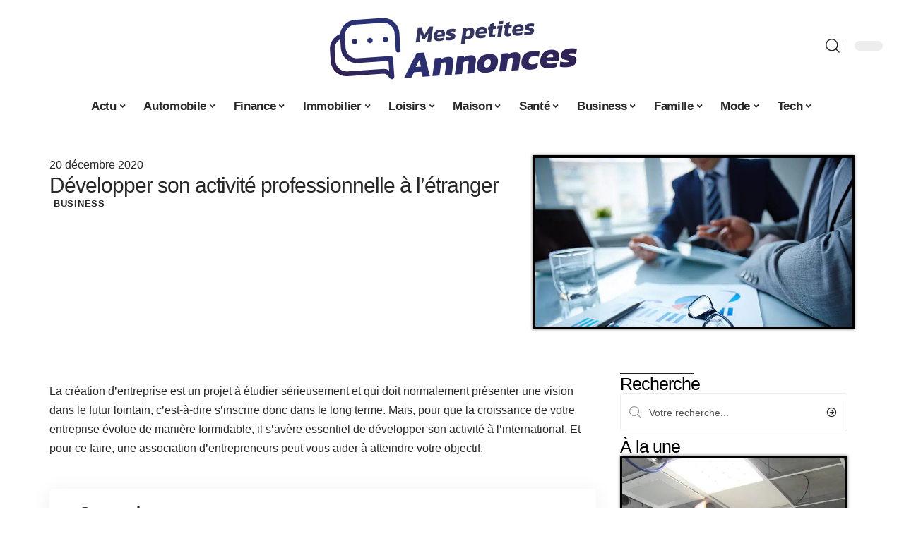

--- FILE ---
content_type: text/html; charset=UTF-8
request_url: https://www.mes-petites-annonces.org/developper-son-activite-professionnelle-a-letranger/
body_size: 52383
content:
<!DOCTYPE html>
<html lang="fr-FR">
<head><meta charset="UTF-8"><script>if(navigator.userAgent.match(/MSIE|Internet Explorer/i)||navigator.userAgent.match(/Trident\/7\..*?rv:11/i)){var href=document.location.href;if(!href.match(/[?&]nowprocket/)){if(href.indexOf("?")==-1){if(href.indexOf("#")==-1){document.location.href=href+"?nowprocket=1"}else{document.location.href=href.replace("#","?nowprocket=1#")}}else{if(href.indexOf("#")==-1){document.location.href=href+"&nowprocket=1"}else{document.location.href=href.replace("#","&nowprocket=1#")}}}}</script><script>(()=>{class RocketLazyLoadScripts{constructor(){this.v="2.0.4",this.userEvents=["keydown","keyup","mousedown","mouseup","mousemove","mouseover","mouseout","touchmove","touchstart","touchend","touchcancel","wheel","click","dblclick","input"],this.attributeEvents=["onblur","onclick","oncontextmenu","ondblclick","onfocus","onmousedown","onmouseenter","onmouseleave","onmousemove","onmouseout","onmouseover","onmouseup","onmousewheel","onscroll","onsubmit"]}async t(){this.i(),this.o(),/iP(ad|hone)/.test(navigator.userAgent)&&this.h(),this.u(),this.l(this),this.m(),this.k(this),this.p(this),this._(),await Promise.all([this.R(),this.L()]),this.lastBreath=Date.now(),this.S(this),this.P(),this.D(),this.O(),this.M(),await this.C(this.delayedScripts.normal),await this.C(this.delayedScripts.defer),await this.C(this.delayedScripts.async),await this.T(),await this.F(),await this.j(),await this.A(),window.dispatchEvent(new Event("rocket-allScriptsLoaded")),this.everythingLoaded=!0,this.lastTouchEnd&&await new Promise(t=>setTimeout(t,500-Date.now()+this.lastTouchEnd)),this.I(),this.H(),this.U(),this.W()}i(){this.CSPIssue=sessionStorage.getItem("rocketCSPIssue"),document.addEventListener("securitypolicyviolation",t=>{this.CSPIssue||"script-src-elem"!==t.violatedDirective||"data"!==t.blockedURI||(this.CSPIssue=!0,sessionStorage.setItem("rocketCSPIssue",!0))},{isRocket:!0})}o(){window.addEventListener("pageshow",t=>{this.persisted=t.persisted,this.realWindowLoadedFired=!0},{isRocket:!0}),window.addEventListener("pagehide",()=>{this.onFirstUserAction=null},{isRocket:!0})}h(){let t;function e(e){t=e}window.addEventListener("touchstart",e,{isRocket:!0}),window.addEventListener("touchend",function i(o){o.changedTouches[0]&&t.changedTouches[0]&&Math.abs(o.changedTouches[0].pageX-t.changedTouches[0].pageX)<10&&Math.abs(o.changedTouches[0].pageY-t.changedTouches[0].pageY)<10&&o.timeStamp-t.timeStamp<200&&(window.removeEventListener("touchstart",e,{isRocket:!0}),window.removeEventListener("touchend",i,{isRocket:!0}),"INPUT"===o.target.tagName&&"text"===o.target.type||(o.target.dispatchEvent(new TouchEvent("touchend",{target:o.target,bubbles:!0})),o.target.dispatchEvent(new MouseEvent("mouseover",{target:o.target,bubbles:!0})),o.target.dispatchEvent(new PointerEvent("click",{target:o.target,bubbles:!0,cancelable:!0,detail:1,clientX:o.changedTouches[0].clientX,clientY:o.changedTouches[0].clientY})),event.preventDefault()))},{isRocket:!0})}q(t){this.userActionTriggered||("mousemove"!==t.type||this.firstMousemoveIgnored?"keyup"===t.type||"mouseover"===t.type||"mouseout"===t.type||(this.userActionTriggered=!0,this.onFirstUserAction&&this.onFirstUserAction()):this.firstMousemoveIgnored=!0),"click"===t.type&&t.preventDefault(),t.stopPropagation(),t.stopImmediatePropagation(),"touchstart"===this.lastEvent&&"touchend"===t.type&&(this.lastTouchEnd=Date.now()),"click"===t.type&&(this.lastTouchEnd=0),this.lastEvent=t.type,t.composedPath&&t.composedPath()[0].getRootNode()instanceof ShadowRoot&&(t.rocketTarget=t.composedPath()[0]),this.savedUserEvents.push(t)}u(){this.savedUserEvents=[],this.userEventHandler=this.q.bind(this),this.userEvents.forEach(t=>window.addEventListener(t,this.userEventHandler,{passive:!1,isRocket:!0})),document.addEventListener("visibilitychange",this.userEventHandler,{isRocket:!0})}U(){this.userEvents.forEach(t=>window.removeEventListener(t,this.userEventHandler,{passive:!1,isRocket:!0})),document.removeEventListener("visibilitychange",this.userEventHandler,{isRocket:!0}),this.savedUserEvents.forEach(t=>{(t.rocketTarget||t.target).dispatchEvent(new window[t.constructor.name](t.type,t))})}m(){const t="return false",e=Array.from(this.attributeEvents,t=>"data-rocket-"+t),i="["+this.attributeEvents.join("],[")+"]",o="[data-rocket-"+this.attributeEvents.join("],[data-rocket-")+"]",s=(e,i,o)=>{o&&o!==t&&(e.setAttribute("data-rocket-"+i,o),e["rocket"+i]=new Function("event",o),e.setAttribute(i,t))};new MutationObserver(t=>{for(const n of t)"attributes"===n.type&&(n.attributeName.startsWith("data-rocket-")||this.everythingLoaded?n.attributeName.startsWith("data-rocket-")&&this.everythingLoaded&&this.N(n.target,n.attributeName.substring(12)):s(n.target,n.attributeName,n.target.getAttribute(n.attributeName))),"childList"===n.type&&n.addedNodes.forEach(t=>{if(t.nodeType===Node.ELEMENT_NODE)if(this.everythingLoaded)for(const i of[t,...t.querySelectorAll(o)])for(const t of i.getAttributeNames())e.includes(t)&&this.N(i,t.substring(12));else for(const e of[t,...t.querySelectorAll(i)])for(const t of e.getAttributeNames())this.attributeEvents.includes(t)&&s(e,t,e.getAttribute(t))})}).observe(document,{subtree:!0,childList:!0,attributeFilter:[...this.attributeEvents,...e]})}I(){this.attributeEvents.forEach(t=>{document.querySelectorAll("[data-rocket-"+t+"]").forEach(e=>{this.N(e,t)})})}N(t,e){const i=t.getAttribute("data-rocket-"+e);i&&(t.setAttribute(e,i),t.removeAttribute("data-rocket-"+e))}k(t){Object.defineProperty(HTMLElement.prototype,"onclick",{get(){return this.rocketonclick||null},set(e){this.rocketonclick=e,this.setAttribute(t.everythingLoaded?"onclick":"data-rocket-onclick","this.rocketonclick(event)")}})}S(t){function e(e,i){let o=e[i];e[i]=null,Object.defineProperty(e,i,{get:()=>o,set(s){t.everythingLoaded?o=s:e["rocket"+i]=o=s}})}e(document,"onreadystatechange"),e(window,"onload"),e(window,"onpageshow");try{Object.defineProperty(document,"readyState",{get:()=>t.rocketReadyState,set(e){t.rocketReadyState=e},configurable:!0}),document.readyState="loading"}catch(t){console.log("WPRocket DJE readyState conflict, bypassing")}}l(t){this.originalAddEventListener=EventTarget.prototype.addEventListener,this.originalRemoveEventListener=EventTarget.prototype.removeEventListener,this.savedEventListeners=[],EventTarget.prototype.addEventListener=function(e,i,o){o&&o.isRocket||!t.B(e,this)&&!t.userEvents.includes(e)||t.B(e,this)&&!t.userActionTriggered||e.startsWith("rocket-")||t.everythingLoaded?t.originalAddEventListener.call(this,e,i,o):(t.savedEventListeners.push({target:this,remove:!1,type:e,func:i,options:o}),"mouseenter"!==e&&"mouseleave"!==e||t.originalAddEventListener.call(this,e,t.savedUserEvents.push,o))},EventTarget.prototype.removeEventListener=function(e,i,o){o&&o.isRocket||!t.B(e,this)&&!t.userEvents.includes(e)||t.B(e,this)&&!t.userActionTriggered||e.startsWith("rocket-")||t.everythingLoaded?t.originalRemoveEventListener.call(this,e,i,o):t.savedEventListeners.push({target:this,remove:!0,type:e,func:i,options:o})}}J(t,e){this.savedEventListeners=this.savedEventListeners.filter(i=>{let o=i.type,s=i.target||window;return e!==o||t!==s||(this.B(o,s)&&(i.type="rocket-"+o),this.$(i),!1)})}H(){EventTarget.prototype.addEventListener=this.originalAddEventListener,EventTarget.prototype.removeEventListener=this.originalRemoveEventListener,this.savedEventListeners.forEach(t=>this.$(t))}$(t){t.remove?this.originalRemoveEventListener.call(t.target,t.type,t.func,t.options):this.originalAddEventListener.call(t.target,t.type,t.func,t.options)}p(t){let e;function i(e){return t.everythingLoaded?e:e.split(" ").map(t=>"load"===t||t.startsWith("load.")?"rocket-jquery-load":t).join(" ")}function o(o){function s(e){const s=o.fn[e];o.fn[e]=o.fn.init.prototype[e]=function(){return this[0]===window&&t.userActionTriggered&&("string"==typeof arguments[0]||arguments[0]instanceof String?arguments[0]=i(arguments[0]):"object"==typeof arguments[0]&&Object.keys(arguments[0]).forEach(t=>{const e=arguments[0][t];delete arguments[0][t],arguments[0][i(t)]=e})),s.apply(this,arguments),this}}if(o&&o.fn&&!t.allJQueries.includes(o)){const e={DOMContentLoaded:[],"rocket-DOMContentLoaded":[]};for(const t in e)document.addEventListener(t,()=>{e[t].forEach(t=>t())},{isRocket:!0});o.fn.ready=o.fn.init.prototype.ready=function(i){function s(){parseInt(o.fn.jquery)>2?setTimeout(()=>i.bind(document)(o)):i.bind(document)(o)}return"function"==typeof i&&(t.realDomReadyFired?!t.userActionTriggered||t.fauxDomReadyFired?s():e["rocket-DOMContentLoaded"].push(s):e.DOMContentLoaded.push(s)),o([])},s("on"),s("one"),s("off"),t.allJQueries.push(o)}e=o}t.allJQueries=[],o(window.jQuery),Object.defineProperty(window,"jQuery",{get:()=>e,set(t){o(t)}})}P(){const t=new Map;document.write=document.writeln=function(e){const i=document.currentScript,o=document.createRange(),s=i.parentElement;let n=t.get(i);void 0===n&&(n=i.nextSibling,t.set(i,n));const c=document.createDocumentFragment();o.setStart(c,0),c.appendChild(o.createContextualFragment(e)),s.insertBefore(c,n)}}async R(){return new Promise(t=>{this.userActionTriggered?t():this.onFirstUserAction=t})}async L(){return new Promise(t=>{document.addEventListener("DOMContentLoaded",()=>{this.realDomReadyFired=!0,t()},{isRocket:!0})})}async j(){return this.realWindowLoadedFired?Promise.resolve():new Promise(t=>{window.addEventListener("load",t,{isRocket:!0})})}M(){this.pendingScripts=[];this.scriptsMutationObserver=new MutationObserver(t=>{for(const e of t)e.addedNodes.forEach(t=>{"SCRIPT"!==t.tagName||t.noModule||t.isWPRocket||this.pendingScripts.push({script:t,promise:new Promise(e=>{const i=()=>{const i=this.pendingScripts.findIndex(e=>e.script===t);i>=0&&this.pendingScripts.splice(i,1),e()};t.addEventListener("load",i,{isRocket:!0}),t.addEventListener("error",i,{isRocket:!0}),setTimeout(i,1e3)})})})}),this.scriptsMutationObserver.observe(document,{childList:!0,subtree:!0})}async F(){await this.X(),this.pendingScripts.length?(await this.pendingScripts[0].promise,await this.F()):this.scriptsMutationObserver.disconnect()}D(){this.delayedScripts={normal:[],async:[],defer:[]},document.querySelectorAll("script[type$=rocketlazyloadscript]").forEach(t=>{t.hasAttribute("data-rocket-src")?t.hasAttribute("async")&&!1!==t.async?this.delayedScripts.async.push(t):t.hasAttribute("defer")&&!1!==t.defer||"module"===t.getAttribute("data-rocket-type")?this.delayedScripts.defer.push(t):this.delayedScripts.normal.push(t):this.delayedScripts.normal.push(t)})}async _(){await this.L();let t=[];document.querySelectorAll("script[type$=rocketlazyloadscript][data-rocket-src]").forEach(e=>{let i=e.getAttribute("data-rocket-src");if(i&&!i.startsWith("data:")){i.startsWith("//")&&(i=location.protocol+i);try{const o=new URL(i).origin;o!==location.origin&&t.push({src:o,crossOrigin:e.crossOrigin||"module"===e.getAttribute("data-rocket-type")})}catch(t){}}}),t=[...new Map(t.map(t=>[JSON.stringify(t),t])).values()],this.Y(t,"preconnect")}async G(t){if(await this.K(),!0!==t.noModule||!("noModule"in HTMLScriptElement.prototype))return new Promise(e=>{let i;function o(){(i||t).setAttribute("data-rocket-status","executed"),e()}try{if(navigator.userAgent.includes("Firefox/")||""===navigator.vendor||this.CSPIssue)i=document.createElement("script"),[...t.attributes].forEach(t=>{let e=t.nodeName;"type"!==e&&("data-rocket-type"===e&&(e="type"),"data-rocket-src"===e&&(e="src"),i.setAttribute(e,t.nodeValue))}),t.text&&(i.text=t.text),t.nonce&&(i.nonce=t.nonce),i.hasAttribute("src")?(i.addEventListener("load",o,{isRocket:!0}),i.addEventListener("error",()=>{i.setAttribute("data-rocket-status","failed-network"),e()},{isRocket:!0}),setTimeout(()=>{i.isConnected||e()},1)):(i.text=t.text,o()),i.isWPRocket=!0,t.parentNode.replaceChild(i,t);else{const i=t.getAttribute("data-rocket-type"),s=t.getAttribute("data-rocket-src");i?(t.type=i,t.removeAttribute("data-rocket-type")):t.removeAttribute("type"),t.addEventListener("load",o,{isRocket:!0}),t.addEventListener("error",i=>{this.CSPIssue&&i.target.src.startsWith("data:")?(console.log("WPRocket: CSP fallback activated"),t.removeAttribute("src"),this.G(t).then(e)):(t.setAttribute("data-rocket-status","failed-network"),e())},{isRocket:!0}),s?(t.fetchPriority="high",t.removeAttribute("data-rocket-src"),t.src=s):t.src="data:text/javascript;base64,"+window.btoa(unescape(encodeURIComponent(t.text)))}}catch(i){t.setAttribute("data-rocket-status","failed-transform"),e()}});t.setAttribute("data-rocket-status","skipped")}async C(t){const e=t.shift();return e?(e.isConnected&&await this.G(e),this.C(t)):Promise.resolve()}O(){this.Y([...this.delayedScripts.normal,...this.delayedScripts.defer,...this.delayedScripts.async],"preload")}Y(t,e){this.trash=this.trash||[];let i=!0;var o=document.createDocumentFragment();t.forEach(t=>{const s=t.getAttribute&&t.getAttribute("data-rocket-src")||t.src;if(s&&!s.startsWith("data:")){const n=document.createElement("link");n.href=s,n.rel=e,"preconnect"!==e&&(n.as="script",n.fetchPriority=i?"high":"low"),t.getAttribute&&"module"===t.getAttribute("data-rocket-type")&&(n.crossOrigin=!0),t.crossOrigin&&(n.crossOrigin=t.crossOrigin),t.integrity&&(n.integrity=t.integrity),t.nonce&&(n.nonce=t.nonce),o.appendChild(n),this.trash.push(n),i=!1}}),document.head.appendChild(o)}W(){this.trash.forEach(t=>t.remove())}async T(){try{document.readyState="interactive"}catch(t){}this.fauxDomReadyFired=!0;try{await this.K(),this.J(document,"readystatechange"),document.dispatchEvent(new Event("rocket-readystatechange")),await this.K(),document.rocketonreadystatechange&&document.rocketonreadystatechange(),await this.K(),this.J(document,"DOMContentLoaded"),document.dispatchEvent(new Event("rocket-DOMContentLoaded")),await this.K(),this.J(window,"DOMContentLoaded"),window.dispatchEvent(new Event("rocket-DOMContentLoaded"))}catch(t){console.error(t)}}async A(){try{document.readyState="complete"}catch(t){}try{await this.K(),this.J(document,"readystatechange"),document.dispatchEvent(new Event("rocket-readystatechange")),await this.K(),document.rocketonreadystatechange&&document.rocketonreadystatechange(),await this.K(),this.J(window,"load"),window.dispatchEvent(new Event("rocket-load")),await this.K(),window.rocketonload&&window.rocketonload(),await this.K(),this.allJQueries.forEach(t=>t(window).trigger("rocket-jquery-load")),await this.K(),this.J(window,"pageshow");const t=new Event("rocket-pageshow");t.persisted=this.persisted,window.dispatchEvent(t),await this.K(),window.rocketonpageshow&&window.rocketonpageshow({persisted:this.persisted})}catch(t){console.error(t)}}async K(){Date.now()-this.lastBreath>45&&(await this.X(),this.lastBreath=Date.now())}async X(){return document.hidden?new Promise(t=>setTimeout(t)):new Promise(t=>requestAnimationFrame(t))}B(t,e){return e===document&&"readystatechange"===t||(e===document&&"DOMContentLoaded"===t||(e===window&&"DOMContentLoaded"===t||(e===window&&"load"===t||e===window&&"pageshow"===t)))}static run(){(new RocketLazyLoadScripts).t()}}RocketLazyLoadScripts.run()})();</script>
    
    <meta http-equiv="X-UA-Compatible" content="IE=edge">
    <meta name="viewport" content="width=device-width, initial-scale=1">
    <link rel="profile" href="https://gmpg.org/xfn/11">
	<meta name='robots' content='index, follow, max-image-preview:large, max-snippet:-1, max-video-preview:-1' />
            <link rel="apple-touch-icon" href="https://www.mes-petites-annonces.org/wp-content/uploads/mes-petites-annonces.org-512x512_2.png"/>
		            <meta name="msapplication-TileColor" content="#ffffff">
            <meta name="msapplication-TileImage" content="https://www.mes-petites-annonces.org/wp-content/uploads/mes-petites-annonces.org-512x512_2.png"/>
		<meta http-equiv="Content-Security-Policy" content="upgrade-insecure-requests">

	<!-- This site is optimized with the Yoast SEO plugin v26.7 - https://yoast.com/wordpress/plugins/seo/ -->
	<title>Développer son activité professionnelle à l’étranger</title>
<style id="wpr-usedcss">img:is([sizes=auto i],[sizes^="auto," i]){contain-intrinsic-size:3000px 1500px}.block-wrap>.block-inner>.p-grid,.block-wrap>.block-inner>.p-wrap,.entry-content,.footer-wrap,.mega-dropdown,.ruby-table-contents,.swiper-container,.swiper-wrapper .p-wrap,.widget{contain:style layout}body,html{font-family:-apple-system,BlinkMacSystemFont,"Segoe UI",Roboto,Helvetica,Arial,sans-serif,"Apple Color Emoji","Segoe UI Emoji","Segoe UI Symbol"!important}a,address,article,aside,code,div,dl,dt,em,fieldset,figcaption,footer,form,h1,h2,h3,header,label,legend,li,main,nav,p,section,span,strong,time,tr,ul{font-family:inherit}img.emoji{display:inline!important;border:none!important;box-shadow:none!important;height:1em!important;width:1em!important;margin:0 .07em!important;vertical-align:-.1em!important;background:0 0!important;padding:0!important}:root{--direction-multiplier:1}body.rtl{--direction-multiplier:-1}.elementor-screen-only{height:1px;margin:-1px;overflow:hidden;padding:0;position:absolute;top:-10000em;width:1px;clip:rect(0,0,0,0);border:0}.elementor *,.elementor :after,.elementor :before{box-sizing:border-box}.elementor a{box-shadow:none;text-decoration:none}.elementor img{border:none;border-radius:0;box-shadow:none;height:auto;max-width:100%}.elementor .elementor-widget:not(.elementor-widget-text-editor):not(.elementor-widget-theme-post-content) figure{margin:0}.elementor iframe,.elementor object,.elementor video{border:none;line-height:1;margin:0;max-width:100%;width:100%}.elementor-element{--flex-direction:initial;--flex-wrap:initial;--justify-content:initial;--align-items:initial;--align-content:initial;--gap:initial;--flex-basis:initial;--flex-grow:initial;--flex-shrink:initial;--order:initial;--align-self:initial;align-self:var(--align-self);flex-basis:var(--flex-basis);flex-grow:var(--flex-grow);flex-shrink:var(--flex-shrink);order:var(--order)}.elementor-element:where(.e-con-full,.elementor-widget){align-content:var(--align-content);align-items:var(--align-items);flex-direction:var(--flex-direction);flex-wrap:var(--flex-wrap);gap:var(--row-gap) var(--column-gap);justify-content:var(--justify-content)}.elementor-invisible{visibility:hidden}:root{--page-title-display:block}.elementor-widget-wrap{align-content:flex-start;flex-wrap:wrap;position:relative;width:100%}.elementor:not(.elementor-bc-flex-widget) .elementor-widget-wrap{display:flex}.elementor-widget-wrap>.elementor-element{width:100%}.elementor-widget-wrap.e-swiper-container{width:calc(100% - (var(--e-column-margin-left,0px) + var(--e-column-margin-right,0px)))}.elementor-widget{position:relative}.elementor-widget:not(:last-child){margin-block-end:var(--kit-widget-spacing,20px)}@media (min-width:1025px){#elementor-device-mode:after{content:"desktop"}}@media (min-width:-1){#elementor-device-mode:after{content:"widescreen"}.elementor-widget:not(.elementor-widescreen-align-end) .elementor-icon-list-item:after{inset-inline-start:0}.elementor-widget:not(.elementor-widescreen-align-start) .elementor-icon-list-item:after{inset-inline-end:0}}@media (max-width:-1){#elementor-device-mode:after{content:"laptop";content:"tablet_extra"}}@media (max-width:1024px){#elementor-device-mode:after{content:"tablet"}}@media (max-width:-1){#elementor-device-mode:after{content:"mobile_extra"}.elementor-widget:not(.elementor-laptop-align-end) .elementor-icon-list-item:after{inset-inline-start:0}.elementor-widget:not(.elementor-laptop-align-start) .elementor-icon-list-item:after{inset-inline-end:0}.elementor-widget:not(.elementor-tablet_extra-align-end) .elementor-icon-list-item:after{inset-inline-start:0}.elementor-widget:not(.elementor-tablet_extra-align-start) .elementor-icon-list-item:after{inset-inline-end:0}}@media (prefers-reduced-motion:no-preference){html{scroll-behavior:smooth}}.e-con{--border-radius:0;--border-top-width:0px;--border-right-width:0px;--border-bottom-width:0px;--border-left-width:0px;--border-style:initial;--border-color:initial;--container-widget-width:100%;--container-widget-height:initial;--container-widget-flex-grow:0;--container-widget-align-self:initial;--content-width:min(100%,var(--container-max-width,1140px));--width:100%;--min-height:initial;--height:auto;--text-align:initial;--margin-top:0px;--margin-right:0px;--margin-bottom:0px;--margin-left:0px;--padding-top:var(--container-default-padding-top,10px);--padding-right:var(--container-default-padding-right,10px);--padding-bottom:var(--container-default-padding-bottom,10px);--padding-left:var(--container-default-padding-left,10px);--position:relative;--z-index:revert;--overflow:visible;--gap:var(--widgets-spacing,20px);--row-gap:var(--widgets-spacing-row,20px);--column-gap:var(--widgets-spacing-column,20px);--overlay-mix-blend-mode:initial;--overlay-opacity:1;--overlay-transition:0.3s;--e-con-grid-template-columns:repeat(3,1fr);--e-con-grid-template-rows:repeat(2,1fr);border-radius:var(--border-radius);height:var(--height);min-height:var(--min-height);min-width:0;overflow:var(--overflow);position:var(--position);width:var(--width);z-index:var(--z-index);--flex-wrap-mobile:wrap}.e-con:where(:not(.e-div-block-base)){transition:background var(--background-transition,.3s),border var(--border-transition,.3s),box-shadow var(--border-transition,.3s),transform var(--e-con-transform-transition-duration,.4s)}.e-con{--margin-block-start:var(--margin-top);--margin-block-end:var(--margin-bottom);--margin-inline-start:var(--margin-left);--margin-inline-end:var(--margin-right);--padding-inline-start:var(--padding-left);--padding-inline-end:var(--padding-right);--padding-block-start:var(--padding-top);--padding-block-end:var(--padding-bottom);--border-block-start-width:var(--border-top-width);--border-block-end-width:var(--border-bottom-width);--border-inline-start-width:var(--border-left-width);--border-inline-end-width:var(--border-right-width)}body.rtl .e-con{--padding-inline-start:var(--padding-right);--padding-inline-end:var(--padding-left);--margin-inline-start:var(--margin-right);--margin-inline-end:var(--margin-left);--border-inline-start-width:var(--border-right-width);--border-inline-end-width:var(--border-left-width)}.e-con{margin-block-end:var(--margin-block-end);margin-block-start:var(--margin-block-start);margin-inline-end:var(--margin-inline-end);margin-inline-start:var(--margin-inline-start);padding-inline-end:var(--padding-inline-end);padding-inline-start:var(--padding-inline-start)}.e-con.e-flex{--flex-direction:column;--flex-basis:auto;--flex-grow:0;--flex-shrink:1;flex:var(--flex-grow) var(--flex-shrink) var(--flex-basis)}.e-con-full,.e-con>.e-con-inner{padding-block-end:var(--padding-block-end);padding-block-start:var(--padding-block-start);text-align:var(--text-align)}.e-con-full.e-flex,.e-con.e-flex>.e-con-inner{flex-direction:var(--flex-direction)}.e-con,.e-con>.e-con-inner{display:var(--display)}.e-con-boxed.e-flex{align-content:normal;align-items:normal;flex-direction:column;flex-wrap:nowrap;justify-content:normal}.e-con-boxed{gap:initial;text-align:initial}.e-con.e-flex>.e-con-inner{align-content:var(--align-content);align-items:var(--align-items);align-self:auto;flex-basis:auto;flex-grow:1;flex-shrink:1;flex-wrap:var(--flex-wrap);justify-content:var(--justify-content)}.e-con>.e-con-inner{gap:var(--row-gap) var(--column-gap);height:100%;margin:0 auto;max-width:var(--content-width);padding-inline-end:0;padding-inline-start:0;width:100%}:is(.elementor-section-wrap,[data-elementor-id])>.e-con{--margin-left:auto;--margin-right:auto;max-width:min(100%,var(--width))}.e-con .elementor-widget.elementor-widget{margin-block-end:0}.e-con:before,.e-con>.elementor-motion-effects-container>.elementor-motion-effects-layer:before{border-block-end-width:var(--border-block-end-width);border-block-start-width:var(--border-block-start-width);border-color:var(--border-color);border-inline-end-width:var(--border-inline-end-width);border-inline-start-width:var(--border-inline-start-width);border-radius:var(--border-radius);border-style:var(--border-style);content:var(--background-overlay);display:block;height:max(100% + var(--border-top-width) + var(--border-bottom-width),100%);left:calc(0px - var(--border-left-width));mix-blend-mode:var(--overlay-mix-blend-mode);opacity:var(--overlay-opacity);position:absolute;top:calc(0px - var(--border-top-width));transition:var(--overlay-transition,.3s);width:max(100% + var(--border-left-width) + var(--border-right-width),100%)}.e-con:before{transition:background var(--overlay-transition,.3s),border-radius var(--border-transition,.3s),opacity var(--overlay-transition,.3s)}.e-con .elementor-widget{min-width:0}.e-con .elementor-widget.e-widget-swiper{width:100%}.e-con>.e-con-inner>.elementor-widget>.elementor-widget-container,.e-con>.elementor-widget>.elementor-widget-container{height:100%}.e-con.e-con>.e-con-inner>.elementor-widget,.elementor.elementor .e-con>.elementor-widget{max-width:100%}.e-con .elementor-widget:not(:last-child){--kit-widget-spacing:0px}@media (max-width:767px){#elementor-device-mode:after{content:"mobile"}.e-con.e-flex{--width:100%;--flex-wrap:var(--flex-wrap-mobile)}}.elementor-element:where(:not(.e-con)):where(:not(.e-div-block-base)) .elementor-widget-container,.elementor-element:where(:not(.e-con)):where(:not(.e-div-block-base)):not(:has(.elementor-widget-container)){transition:background .3s,border .3s,border-radius .3s,box-shadow .3s,transform var(--e-transform-transition-duration,.4s)}.elementor-heading-title{line-height:1;margin:0;padding:0}.animated{animation-duration:1.25s}.animated.infinite{animation-iteration-count:infinite}.animated.reverse{animation-direction:reverse;animation-fill-mode:forwards}@media (prefers-reduced-motion:reduce){.animated{animation:none!important}html *{transition-delay:0s!important;transition-duration:0s!important}}.elementor-kit-4622{--e-global-color-primary:#6EC1E4;--e-global-color-secondary:#54595F;--e-global-color-text:#7A7A7A;--e-global-color-accent:#61CE70;--e-global-typography-primary-font-family:"Roboto";--e-global-typography-primary-font-weight:600;--e-global-typography-secondary-font-family:"Roboto Slab";--e-global-typography-secondary-font-weight:400;--e-global-typography-text-font-family:"Roboto";--e-global-typography-text-font-weight:400;--e-global-typography-accent-font-family:"Roboto";--e-global-typography-accent-font-weight:500}.e-con{--container-max-width:1140px}.elementor-widget:not(:last-child){--kit-widget-spacing:20px}.elementor-element{--widgets-spacing:20px 20px;--widgets-spacing-row:20px;--widgets-spacing-column:20px}h1.entry-title{display:var(--page-title-display)}.elementor-5030 .elementor-element.elementor-element-16f652e2{--display:flex;--flex-direction:row;--container-widget-width:initial;--container-widget-height:100%;--container-widget-flex-grow:1;--container-widget-align-self:stretch;--flex-wrap-mobile:wrap;--margin-top:40px;--margin-bottom:40px;--margin-left:0px;--margin-right:0px}.elementor-5030 .elementor-element.elementor-element-5ff235a0{--display:flex;--flex-direction:column;--container-widget-width:100%;--container-widget-height:initial;--container-widget-flex-grow:0;--container-widget-align-self:initial;--flex-wrap-mobile:wrap;--justify-content:center;--gap:8px 8px;--row-gap:8px;--column-gap:8px;--margin-top:0px;--margin-bottom:0px;--margin-left:0px;--margin-right:0px;--padding-top:0px;--padding-bottom:0px;--padding-left:0px;--padding-right:0px}.elementor-5030 .elementor-element.elementor-element-7a9d9b70 .elementor-icon-list-icon{width:14px}.elementor-5030 .elementor-element.elementor-element-7a9d9b70 .elementor-icon-list-icon i{font-size:14px}.elementor-5030 .elementor-element.elementor-element-7a9d9b70 .elementor-icon-list-icon svg{--e-icon-list-icon-size:14px}.elementor-5030 .elementor-element.elementor-element-4a671f01>.elementor-widget-container{margin:0 0 0 6px;padding:0}.elementor-5030 .elementor-element.elementor-element-70b698bd{--display:flex;--flex-direction:column;--container-widget-width:100%;--container-widget-height:initial;--container-widget-flex-grow:0;--container-widget-align-self:initial;--flex-wrap-mobile:wrap;--gap:8px 8px;--row-gap:8px;--column-gap:8px;--margin-top:0px;--margin-bottom:0px;--margin-left:0px;--margin-right:0px;--padding-top:0px;--padding-bottom:0px;--padding-left:0px;--padding-right:0px}.elementor-5030 .elementor-element.elementor-element-44bdf833>.elementor-widget-container{margin:0;padding:0}.elementor-5030 .elementor-element.elementor-element-153b5cbf{--display:flex;--flex-direction:row;--container-widget-width:initial;--container-widget-height:100%;--container-widget-flex-grow:1;--container-widget-align-self:stretch;--flex-wrap-mobile:wrap;--margin-top:0px;--margin-bottom:40px;--margin-left:0px;--margin-right:0px;--padding-top:0px;--padding-bottom:0px;--padding-left:0px;--padding-right:0px}.elementor-5030 .elementor-element.elementor-element-463b56b8{--display:flex;--margin-top:24px;--margin-bottom:0px;--margin-left:0px;--margin-right:0px;--padding-top:0px;--padding-bottom:0px;--padding-left:0px;--padding-right:24px}.elementor-5030 .elementor-element.elementor-element-6db80853>.elementor-widget-container{margin:0;padding:0}.elementor-5030 .elementor-element.elementor-element-218400b7{text-align:start}.elementor-5030 .elementor-element.elementor-element-218400b7 .elementor-heading-title{color:#000}.elementor-5030 .elementor-element.elementor-element-4b6a2879 .p-featured{padding-bottom:80%}.elementor-5030 .elementor-element.elementor-element-4b6a2879{--wrap-border:0px}.elementor-5030 .elementor-element.elementor-element-cbe4912{--display:flex;--margin-top:0px;--margin-bottom:0px;--margin-left:0px;--margin-right:0px;--padding-top:0px;--padding-bottom:0px;--padding-left:0px;--padding-right:0px}.elementor-5030 .elementor-element.elementor-element-548463bf{margin:0 0 calc(var(--kit-widget-spacing,0px) + 0px) 0;padding:0}@media(max-width:1024px){.e-con{--container-max-width:1024px}.elementor-5030 .elementor-element.elementor-element-218400b7{width:100%;max-width:100%}}@media(min-width:768px){.elementor-5030 .elementor-element.elementor-element-5ff235a0{--width:60%}.elementor-5030 .elementor-element.elementor-element-70b698bd{--width:40%}.elementor-5030 .elementor-element.elementor-element-463b56b8{--width:70%}.elementor-5030 .elementor-element.elementor-element-cbe4912{--width:30%}}@media(max-width:767px){.e-con{--container-max-width:767px}.elementor-5030 .elementor-element.elementor-element-463b56b8{--padding-top:0px;--padding-bottom:0px;--padding-left:0px;--padding-right:0px}.elementor-5030 .elementor-element.elementor-element-218400b7{text-align:center}}:root{--effect:all .25s cubic-bezier(0.32, 0.74, 0.57, 1);--timing:cubic-bezier(0.32, 0.74, 0.57, 1);--shadow-12:#0000001f;--shadow-2:#00000005;--round-3:3px;--height-34:34px;--height-40:40px;--padding-40:0 40px;--round-5:5px;--round-7:7px;--shadow-7:#00000012;--dark-accent:#191c20;--dark-accent-0:#191c2000;--dark-accent-90:#191c20f2;--meta-b-family:inherit;--meta-b-fcolor:#282828;--meta-b-fspace:normal;--meta-b-fstyle:normal;--meta-b-fweight:600;--meta-b-transform:none;--nav-bg:#fff;--subnav-bg:#fff;--indicator-bg-from:#ff0084;--nav-bg-from:#fff;--subnav-bg-from:#fff;--indicator-bg-to:#2c2cf8;--nav-bg-to:#fff;--subnav-bg-to:#fff;--bottom-border-color:var(--flex-gray-20);--column-border-color:var(--flex-gray-20);--audio-color:#ffa052;--excerpt-color:#666;--g-color:#ff184e;--gallery-color:#729dff;--heading-color:var(--body-fcolor);--nav-color:#282828;--privacy-color:#fff;--review-color:#ffc300;--subnav-color:#282828;--video-color:#ffc300;--nav-color-10:#28282820;--subnav-color-10:#28282820;--g-color-90:#ff184ee6;--absolute-dark:#242424;--body-family:'Oxygen',sans-serif;--btn-family:'Encode Sans Condensed',sans-serif;--cat-family:'Oxygen',sans-serif;--dwidgets-family:'Oxygen',sans-serif;--h1-family:'Encode Sans Condensed',sans-serif;--h2-family:'Encode Sans Condensed',sans-serif;--h3-family:'Encode Sans Condensed',sans-serif;--h4-family:'Encode Sans Condensed',sans-serif;--h5-family:'Encode Sans Condensed',sans-serif;--h6-family:'Encode Sans Condensed',sans-serif;--input-family:'Encode Sans Condensed',sans-serif;--menu-family:'Encode Sans Condensed',sans-serif;--meta-family:'Encode Sans Condensed',sans-serif;--submenu-family:'Encode Sans Condensed',sans-serif;--tagline-family:'Encode Sans Condensed',sans-serif;--body-fcolor:#282828;--btn-fcolor:inherit;--h1-fcolor:inherit;--h2-fcolor:inherit;--h3-fcolor:inherit;--h4-fcolor:inherit;--h5-fcolor:inherit;--h6-fcolor:inherit;--input-fcolor:inherit;--meta-fcolor:#666;--tagline-fcolor:inherit;--body-fsize:16px;--btn-fsize:12px;--cat-fsize:10px;--dwidgets-fsize:13px;--excerpt-fsize:14px;--h1-fsize:40px;--h2-fsize:28px;--h3-fsize:22px;--h4-fsize:16px;--h5-fsize:14px;--h6-fsize:13px;--headline-fsize:45px;--input-fsize:14px;--menu-fsize:17px;--meta-fsize:13px;--submenu-fsize:13px;--tagline-fsize:28px;--body-fspace:normal;--btn-fspace:normal;--cat-fspace:.07em;--dwidgets-fspace:0;--h1-fspace:normal;--h2-fspace:normal;--h3-fspace:normal;--h4-fspace:normal;--h5-fspace:normal;--h6-fspace:normal;--input-fspace:normal;--menu-fspace:-.02em;--meta-fspace:normal;--submenu-fspace:-.02em;--tagline-fspace:normal;--body-fstyle:normal;--btn-fstyle:normal;--cat-fstyle:normal;--dwidgets-fstyle:normal;--h1-fstyle:normal;--h2-fstyle:normal;--h3-fstyle:normal;--h4-fstyle:normal;--h5-fstyle:normal;--h6-fstyle:normal;--input-fstyle:normal;--menu-fstyle:normal;--meta-fstyle:normal;--submenu-fstyle:normal;--tagline-fstyle:normal;--body-fweight:400;--btn-fweight:700;--cat-fweight:700;--dwidgets-fweight:600;--h1-fweight:700;--h2-fweight:700;--h3-fweight:700;--h4-fweight:700;--h5-fweight:700;--h6-fweight:600;--input-fweight:400;--menu-fweight:600;--meta-fweight:400;--submenu-fweight:500;--tagline-fweight:400;--flex-gray-15:#88888826;--flex-gray-20:#88888833;--flex-gray-40:#88888866;--flex-gray-7:#88888812;--indicator-height:4px;--nav-height:60px;--absolute-light:#ddd;--solid-light:#fafafa;--em-mini:.8em;--rem-mini:.8rem;--transparent-nav-color:#fff;--swiper-navigation-size:44px;--tagline-s-fsize:22px;--em-small:.92em;--rem-small:.92rem;--bottom-spacing:35px;--box-spacing:5%;--el-spacing:12px;--heading-sub-color:var(--g-color);--body-transform:none;--btn-transform:none;--cat-transform:uppercase;--dwidgets-transform:none;--h1-transform:none;--h2-transform:none;--h3-transform:none;--h4-transform:none;--h5-transform:none;--h6-transform:none;--input-transform:none;--menu-transform:none;--meta-transform:none;--submenu-transform:none;--tagline-transform:none;--absolute-white:#fff;--solid-white:#fff;--absolute-white-0:#ffffff00;--absolute-white-90:#fffffff2;--max-width-wo-sb:100%}.light-scheme,[data-theme=dark]{--shadow-12:#00000066;--shadow-2:#00000033;--shadow-7:#0000004d;--dark-accent:#0e0f12;--dark-accent-0:#0e0f1200;--dark-accent-90:#0e0f12f2;--meta-b-fcolor:#fff;--nav-bg:#131518;--subnav-bg:#191c20;--nav-bg-from:#131518;--subnav-bg-from:#191c20;--nav-bg-to:#131518;--subnav-bg-to:#191c20;--bcrumb-color:#fff;--excerpt-color:#ddd;--heading-color:var(--body-fcolor);--nav-color:#fff;--subnav-color:#fff;--nav-color-10:#ffffff15;--subnav-color-10:#ffffff15;--body-fcolor:#fff;--h1-fcolor:#fff;--h2-fcolor:#fff;--h3-fcolor:#fff;--h4-fcolor:#fff;--h5-fcolor:#fff;--h6-fcolor:#fff;--headline-fcolor:#fff;--input-fcolor:#fff;--meta-fcolor:#bbb;--tagline-fcolor:#fff;--flex-gray-15:#88888840;--flex-gray-20:#8888884d;--flex-gray-7:#88888818;--solid-light:#333;--heading-sub-color:var(--g-color);--solid-white:#191c20}body .light-scheme [data-mode=default],body:not([data-theme=dark]) [data-mode=dark],body[data-theme=dark] [data-mode=default]{display:none!important}body .light-scheme [data-mode=dark]{display:inherit!important}.light-scheme input::placeholder,[data-theme=dark] input::placeholder{color:var(--absolute-light)}a,address,body,caption,code,div,dl,dt,em,fieldset,form,h1,h2,h3,html,iframe,label,legend,li,object,p,s,span,strong,table,tbody,tr,tt,ul{font-family:inherit;font-size:100%;font-weight:inherit;font-style:inherit;line-height:inherit;margin:0;padding:0;vertical-align:baseline;border:0;outline:0}html{font-size:var(--body-fsize);overflow-x:hidden;-ms-text-size-adjust:100%;-webkit-text-size-adjust:100%;text-size-adjust:100%}body{font-family:var(--body-family);font-size:var(--body-fsize);font-weight:var(--body-fweight);font-style:var(--body-fstyle);line-height:1.7;display:block;margin:0;letter-spacing:var(--body-fspace);text-transform:var(--body-transform);color:var(--body-fcolor);background-color:var(--solid-white)}body.rtl{direction:rtl}*{-moz-box-sizing:border-box;-webkit-box-sizing:border-box;box-sizing:border-box}:after,:before{-moz-box-sizing:border-box;-webkit-box-sizing:border-box;box-sizing:border-box}.site{position:relative;display:block}.site *{-webkit-font-smoothing:antialiased;-moz-osx-font-smoothing:grayscale;text-rendering:optimizeLegibility}.site-outer{position:relative;display:block;max-width:100%;background-color:var(--solid-white)}.top-spacing .site-outer{-webkit-transition:margin .5s var(--timing);transition:margin .5s var(--timing)}.site-wrap{position:relative;display:block;margin:0;padding:0}.site-wrap{z-index:1;min-height:45vh}button,input{overflow:visible}canvas,progress,video{display:inline-block}progress{vertical-align:baseline}[type=checkbox],[type=radio],legend{box-sizing:border-box;padding:0}figure{display:block;margin:0}em{font-weight:400;font-style:italic}dt{font-weight:700}address{font-style:italic}code{font-family:monospace,monospace;font-size:.9em}a{text-decoration:none;color:inherit;background-color:transparent}strong{font-weight:700}code{font-family:Courier,monospace;padding:5px;background-color:var(--flex-gray-7)}img{max-width:100%;height:auto;vertical-align:middle;border-style:none;-webkit-object-fit:cover;object-fit:cover}svg:not(:root){overflow:hidden}button,input,optgroup,select,textarea{text-transform:none;color:inherit;outline:0!important}select{line-height:22px;position:relative;max-width:100%;padding:10px;border-color:var(--flex-gray-15);border-radius:var(--round-5);outline:0!important;background:url('data:image/svg+xml;utf8,<svg xmlns="http://www.w3.org/2000/svg" viewBox="0 0 24 24"><path d="M12 15a1 1 0 0 1-.707-.293l-3-3a1 1 0 0 1 1.414-1.414L12 12.586l2.293-2.293a1 1 0 0 1 1.414 1.414l-3 3A1 1 0 0 1 12 15z"/></svg>') right 5px top 50% no-repeat;background-size:22px;-moz-appearance:none;-webkit-appearance:none;appearance:none}select option{background-color:var(--solid-white)}[type=reset],[type=submit],button,html [type=button]{-webkit-appearance:button}[type=button]::-moz-focus-inner,[type=reset]::-moz-focus-inner,[type=submit]::-moz-focus-inner,button::-moz-focus-inner{padding:0;border-style:none}[type=button]:-moz-focusring,[type=reset]:-moz-focusring,[type=submit]:-moz-focusring,button:-moz-focusring{outline:ButtonText dotted 1px}fieldset{padding:0}legend{font-weight:700;display:table;max-width:100%;white-space:normal;color:inherit}textarea{overflow:auto}[type=number]::-webkit-inner-spin-button,[type=number]::-webkit-outer-spin-button{height:auto}[type=search]::-webkit-search-cancel-button,[type=search]::-webkit-search-decoration{-webkit-appearance:none}::-webkit-file-upload-button{font:inherit;-webkit-appearance:button}[hidden],template{display:none}.clearfix:after,.clearfix:before{display:table;clear:both;content:' '}.hidden{display:none}input:disabled,select:disabled,textarea:disabled{opacity:.5;background-color:#ffcb3330}h1{font-family:var(--h1-family);font-size:var(--h1-fsize);font-weight:var(--h1-fweight);font-style:var(--h1-fstyle);line-height:var(--h1-fheight, 1.2);letter-spacing:var(--h1-fspace);text-transform:var(--h1-transform)}h1{color:var(--h1-fcolor)}h2{font-family:var(--h2-family);font-size:var(--h2-fsize);font-weight:var(--h2-fweight);font-style:var(--h2-fstyle);line-height:var(--h2-fheight, 1.25);letter-spacing:var(--h2-fspace);text-transform:var(--h2-transform)}h2{color:var(--h2-fcolor)}.h3,h3{font-family:var(--h3-family);font-size:var(--h3-fsize);font-weight:var(--h3-fweight);font-style:var(--h3-fstyle);line-height:var(--h3-fheight, 1.3);letter-spacing:var(--h3-fspace);text-transform:var(--h3-transform)}h3{color:var(--h3-fcolor)}.h4{font-family:var(--h4-family);font-size:var(--h4-fsize);font-weight:var(--h4-fweight);font-style:var(--h4-fstyle);line-height:var(--h4-fheight, 1.45);letter-spacing:var(--h4-fspace);text-transform:var(--h4-transform)}.h5{font-family:var(--h5-family);font-size:var(--h5-fsize);font-weight:var(--h5-fweight);font-style:var(--h5-fstyle);line-height:var(--h5-fheight, 1.5);letter-spacing:var(--h5-fspace);text-transform:var(--h5-transform)}.p-categories{font-family:var(--cat-family);font-size:var(--cat-fsize);font-weight:var(--cat-fweight);font-style:var(--cat-fstyle);letter-spacing:var(--cat-fspace);text-transform:var(--cat-transform)}.is-meta,.user-form label{font-family:var(--meta-family);font-size:var(--meta-fsize);font-weight:var(--meta-fweight);font-style:var(--meta-fstyle);letter-spacing:var(--meta-fspace);text-transform:var(--meta-transform)}.tipsy-inner{font-family:var(--meta-family);font-weight:var(--meta-fweight);font-style:var(--meta-fstyle);letter-spacing:var(--meta-fspace);text-transform:var(--meta-transform);color:var(--meta-fcolor)}figcaption{font-family:var(--meta-family);font-size:var(--meta-fsize);font-weight:var(--meta-fweight);font-style:var(--meta-fstyle);letter-spacing:var(--meta-fspace);text-transform:var(--meta-transform)}.is-meta{color:var(--meta-fcolor)}input[type=email],input[type=number],input[type=password],input[type=search],input[type=text],input[type=url],textarea{font-family:var(--input-family);font-size:var(--input-fsize);font-weight:var(--input-fweight);font-style:var(--input-fstyle);line-height:1.5;letter-spacing:var(--input-fspace);text-transform:var(--input-transform);color:var(--input-fcolor)}textarea{font-size:var(--input-fsize)!important}.button,a.comment-reply-link,a.show-post-comment,button,input[type=submit]{font-family:var(--btn-family);font-size:var(--btn-fsize);font-weight:var(--btn-fweight);font-style:var(--btn-fstyle);letter-spacing:var(--btn-fspace);text-transform:var(--btn-transform)}.main-menu>li>a{font-family:var(--menu-family);font-size:var(--menu-fsize);font-weight:var(--menu-fweight);font-style:var(--menu-fstyle);line-height:1.5;letter-spacing:var(--menu-fspace);text-transform:var(--menu-transform)}.mobile-menu>li>a{font-family:'Encode Sans Condensed',sans-serif;font-size:1.1rem;font-weight:400;font-style:normal;line-height:1.5;letter-spacing:-.02em;text-transform:none}.mobile-qview a{font-family:'Encode Sans Condensed',sans-serif;font-size:16px;font-weight:600;font-style:normal;letter-spacing:-.02em;text-transform:none}.s-title{font-family:var(--headline-family,var(--h1-family));font-size:var(--headline-fsize, var(--h1-fsize));font-weight:var(--headline-fweight,var(--h1-fweight));font-style:var(--headline-fstyle,var(--h1-fstyle));letter-spacing:var(--headline-fspace, var(--h1-fspace));text-transform:var(--headline-transform,var(--h1-transform));color:var(--headline-fcolor,var(--h1-fcolor))}.s-title:not(.fw-headline){font-size:var(--headline-s-fsize, var(--h1-fsize))}.description-text{font-size:var(--excerpt-fsize)}input[type=email],input[type=number],input[type=password],input[type=search],input[type=text],input[type=url]{line-height:22px;max-width:100%;padding:10px 20px;-webkit-transition:var(--effect);transition:var(--effect);white-space:nowrap;border:none;border-radius:var(--round-3);outline:0!important;background-color:var(--flex-gray-7);-webkit-box-shadow:none!important;box-shadow:none!important}button{cursor:pointer;border:none;border-radius:var(--round-3);outline:0!important;-webkit-box-shadow:none;box-shadow:none}.button,.entry-content button,input[type=submit]:not(.search-submit){line-height:var(--height-40);padding:var(--padding-40);cursor:pointer;-webkit-transition:var(--effect);transition:var(--effect);white-space:nowrap;color:var(--absolute-white);border:none;border-radius:var(--round-3);outline:0!important;background:var(--g-color);-webkit-box-shadow:none;box-shadow:none}.entry-content button:hover,input[type=submit]:not(.search-submit):hover{-webkit-box-shadow:0 4px 15px var(--g-color-90);box-shadow:0 4px 15px var(--g-color-90)}textarea{display:block;width:100%;max-width:100%;padding:10px 25px;-webkit-transition:var(--effect);transition:var(--effect);border:none;border-radius:var(--round-3);outline:0;background-color:var(--flex-gray-7);-webkit-box-shadow:none!important;box-shadow:none!important}.rb-container{position:static;display:block;width:100%;max-width:var(--rb-width,1280px);margin-right:auto;margin-left:auto}.edge-padding{padding-right:20px;padding-left:20px}.menu-item,.rb-section ul{list-style:none}.h3,.h4,.h5,h1,h2,h3{-ms-word-wrap:break-word;word-wrap:break-word}.icon-holder{display:flex;align-items:center}.svg-icon{width:1.5em;height:auto}.overlay-text .is-meta,.overlay-text .meta-inner{color:var(--absolute-light);--meta-fcolor:var(--absolute-light)}.overlay-text .entry-title,.overlay-text .s-title{color:var(--absolute-white)}.light-scheme{color:var(--body-fcolor);--pagi-bg:var(--solid-light)}input:-webkit-autofill,input:-webkit-autofill:active,input:-webkit-autofill:focus,input:-webkit-autofill:hover{transition:background-color 999999s ease-in-out 0s}.overlay-wrap{position:absolute;z-index:10;top:0;right:0;bottom:0;left:0;display:flex;align-items:flex-end;flex-flow:row nowrap;pointer-events:none}.overlay-inner{position:relative;display:block;width:100%;padding:20px;cursor:auto;pointer-events:auto}.p-gradient .overlay-inner{background:-webkit-gradient(linear,left top,left bottom,from(var(--dark-accent-0)),to(var(--dark-accent)));background:linear-gradient(to top,var(--dark-accent) 0,var(--dark-accent-90) 50%,var(--dark-accent-0) 100%)}.block-inner{display:flex;flex-flow:row wrap;flex-grow:1;row-gap:var(--bottom-spacing)}.is-gap-7 .block-inner{margin-right:-7px;margin-left:-7px;--column-gap:7px}.is-gap-10 .block-inner{margin-right:-10px;margin-left:-10px;--column-gap:10px}.block-inner>*{flex-basis:100%;width:100%;padding-right:var(--column-gap,0);padding-left:var(--column-gap,0)}[class*=is-gap-]>.block-inner>*{padding-right:var(--column-gap,0);padding-left:var(--column-gap,0)}.effect-fadeout.activated a{opacity:.3}.effect-fadeout.activated a:focus,.effect-fadeout.activated a:hover{opacity:1}.is-hidden{display:none!important}.is-invisible{visibility:hidden;opacity:0}.rb-loader{font-size:10px;position:relative;display:none;overflow:hidden;width:3em;height:3em;transform:translateZ(0);animation:.8s linear infinite spin-loader;text-indent:-9999em;color:var(--g-color);border-radius:50%;background:currentColor;background:linear-gradient(to right,currentColor 10%,rgba(255,255,255,0) 50%)}.rb-loader:before{position:absolute;top:0;left:0;width:50%;height:50%;content:'';color:inherit;border-radius:100% 0 0 0;background:currentColor}.rb-loader:after{position:absolute;top:0;right:0;bottom:0;left:0;width:75%;height:75%;margin:auto;content:'';opacity:.5;border-radius:50%;background:var(--solid-white)}@-webkit-keyframes spin-loader{0%{transform:rotate(0)}100%{transform:rotate(360deg)}}@keyframes spin-loader{0%{transform:rotate(0)}100%{transform:rotate(360deg)}}.rb-loader.loader-absolute{position:absolute;bottom:50%;left:50%;display:block;margin-top:-1.5em;margin-left:-1.5em}.opacity-animate{-webkit-transition:opacity .25s var(--timing);transition:opacity .25s var(--timing)}.is-invisible{opacity:0}.pagination-trigger.is-disable{pointer-events:none;opacity:.5}.loadmore-trigger span,.pagination-trigger{font-size:var(--pagi-size, inherit);line-height:calc(var(--pagi-size, inherit) * 1.6);position:relative;display:inline-flex;align-items:center;flex-flow:row nowrap;min-height:var(--height-34);padding:var(--padding-40);-webkit-transition:var(--effect);transition:var(--effect);color:var(--pagi-color,currentColor);border-color:var(--pagi-accent-color,var(--flex-gray-7));border-radius:var(--round-7);background-color:var(--pagi-accent-color,var(--flex-gray-7))}.loadmore-trigger.loading span{opacity:0}.search-form{position:relative;display:flex;overflow:hidden;align-items:stretch;flex-flow:row nowrap;width:100%;border-radius:var(--round-7);background-color:var(--flex-gray-7)}.search-form input[type=search]{width:100%;padding:15px 15px 15px 5px;background:0 0!important}.search-submit{height:100%;padding:0 20px;cursor:pointer;-webkit-transition:var(--effect);transition:var(--effect);border:none;background-color:transparent;-webkit-box-shadow:none;box-shadow:none}.search-submit:active,.search-submit:hover{color:#fff;background-color:var(--g-color);-webkit-box-shadow:0 4px 15px var(--g-color-90);box-shadow:0 4px 15px var(--g-color-90)}.mfp-bg{position:fixed;z-index:9042;top:0;left:0;overflow:hidden;width:100%;height:100%;background:var(--dark-accent)}.mfp-wrap{position:fixed;z-index:9043;top:0;left:0;width:100%;height:100%;outline:0!important;-webkit-backface-visibility:hidden}.mfp-wrap button>*{pointer-events:none}.mfp-container{position:absolute;top:0;left:0;box-sizing:border-box;width:100%;height:100%;padding:0;text-align:center}.mfp-container:before{display:inline-block;height:100%;content:'';vertical-align:middle}.mfp-align-top .mfp-container:before{display:none}.mfp-content{position:relative;z-index:1045;display:inline-block;margin:0 auto;text-align:left;vertical-align:middle}.mfp-ajax-holder .mfp-content,.mfp-inline-holder .mfp-content{width:100%;cursor:auto}.mfp-ajax-cur{cursor:progress}.mfp-zoom-out-cur{cursor:zoom-out}.mfp-auto-cursor .mfp-content{cursor:auto}.mfp-arrow,.mfp-close,.mfp-counter{-moz-user-select:none;-webkit-user-select:none;user-select:none}.mfp-loading.mfp-figure{display:none}.mfp-hide{display:none!important}.mfp-s-error .mfp-content{display:none}button::-moz-focus-inner{padding:0;border:0}.mfp-arrow{position:absolute;top:50%;width:130px;height:110px;margin:0;margin-top:-55px;padding:0;opacity:.65;-webkit-tap-highlight-color:transparent}.mfp-arrow:active{margin-top:-54px}.mfp-arrow:focus,.mfp-arrow:hover{opacity:1}.mfp-arrow:after,.mfp-arrow:before{position:absolute;top:0;left:0;display:block;width:0;height:0;margin-top:35px;margin-left:35px;content:'';border:inset transparent}.mfp-arrow:after{top:8px;border-top-width:13px;border-bottom-width:13px}.mfp-arrow:before{opacity:.7;border-top-width:21px;border-bottom-width:21px}.mfp-iframe-holder .mfp-content{line-height:0;width:100%;max-width:900px}.mfp-iframe-scaler{overflow:hidden;width:100%;height:0;padding-top:56.25%}.mfp-iframe-scaler iframe{position:absolute;top:0;left:0;display:block;width:100%;height:100%;background:#000;box-shadow:0 0 8px rgba(0,0,0,.6)}img.mfp-img{line-height:0;display:block;box-sizing:border-box;width:auto;max-width:100%;height:auto;margin:0 auto;padding:40px 0}.mfp-figure{line-height:0}.mfp-figure:after{position:absolute;z-index:-1;top:40px;right:0;bottom:40px;left:0;display:block;width:auto;height:auto;content:'';background:#444;box-shadow:0 0 8px rgba(0,0,0,.6)}.mfp-figure figure{margin:0}.mfp-bottom-bar{position:absolute;top:100%;left:0;width:100%;margin-top:-36px;cursor:auto}.mfp-image-holder .mfp-content{max-width:100%}.mfp-bg.popup-animation{-webkit-transition:all .5s var(--timing);transition:all .5s var(--timing);opacity:0}.mfp-bg.mfp-ready.popup-animation{opacity:.92}.mfp-bg.mfp-ready.popup-animation.site-access-popup{opacity:.99}.mfp-removing.mfp-bg.mfp-ready.popup-animation{opacity:0!important}.popup-animation .mfp-content{-webkit-transition:all .5s var(--timing);transition:all .5s var(--timing);opacity:0}.popup-animation.mfp-ready .mfp-content{opacity:1}.popup-animation.mfp-removing .mfp-content{opacity:0}.tipsy{position:absolute;z-index:100000;padding:5px;pointer-events:none}.tipsy-inner{font-size:var(--meta-fsize);line-height:1;max-width:200px;padding:7px 10px;text-align:center;color:var(--absolute-white);border-radius:var(--round-3);background-color:var(--dark-accent)}.tipsy-arrow{line-height:0;position:absolute;width:0;height:0;border:5px dashed var(--dark-accent)}.rtl .rbi.rbi-reddit:before{-webkit-transform:none;transform:none}.rbi,[class^=rbi-]{font-family:ruby-icon!important;font-weight:400;font-style:normal;font-variant:normal;text-transform:none;-webkit-font-smoothing:antialiased;-moz-osx-font-smoothing:grayscale;speak:none}body.rtl .rbi:before{display:inline-block;-webkit-transform:scale(-1,1);transform:scale(-1,1)}.rbi-darrow-top:before{content:'\e94a'}.rbi-search:before{content:'\e946'}.rbi-read:before{content:'\e94c'}.rbi-close:before{content:'\e949'}.rbi-reddit:before{content:'\e928'}.rbi-cright:before{content:'\e902'}.rbi-angle-down:before{content:'\e924'}.rbi-star-o:before{content:'\e94f'}.swiper-container{position:relative;z-index:1;overflow:hidden;margin-right:auto;margin-left:auto;padding:0;list-style:none}.pre-load:not(.swiper-container-initialized){max-height:0}.swiper-wrapper{position:relative;z-index:1;display:flex;box-sizing:content-box;width:100%;height:100%;transition-property:transform}.swiper-wrapper{transform:translate3d(0,0,0)}.swiper-slide{position:relative;flex-shrink:0;width:100%;height:100%;transition-property:transform}.swiper-slide-invisible-blank{visibility:hidden}.swiper-button-lock{display:none}.swiper-pagination{position:absolute;z-index:10;transition:.3s opacity;transform:translate3d(0,0,0);text-align:center}.swiper-pagination.swiper-pagination-hidden{opacity:0}.swiper-pagination-bullet,body .swiper-pagination-bullet{position:relative;display:inline-block;width:calc(var(--nav-size,32px)/ 2);height:calc(var(--nav-size,32px)/ 2);margin-right:0;margin-left:0;-webkit-transition:-webkit-transform .25s var(--timing);transition:transform .25s var(--timing);opacity:.4;background:0 0}.swiper-pagination-bullet:before{position:absolute;top:0;left:0;width:100%;height:100%;content:'';-webkit-transform:scale(.5);transform:scale(.5);pointer-events:none;color:inherit;border-radius:100%;background:currentColor}.swiper-pagination-bullet.swiper-pagination-bullet-active{opacity:1}.swiper-pagination-bullet.swiper-pagination-bullet-active:before{-webkit-transform:scale(.75);transform:scale(.75)}button.swiper-pagination-bullet{margin:0;padding:0;border:none;box-shadow:none;-webkit-appearance:none;appearance:none}.swiper-pagination-bullet-active{opacity:1}.swiper-pagination-lock{display:none}.swiper-scrollbar-drag{position:relative;top:0;left:0;width:100%;height:100%;border-radius:var(--round-7);background:var(--g-color)}.swiper-scrollbar-lock{display:none}.swiper-zoom-container{display:flex;align-items:center;justify-content:center;width:100%;height:100%;text-align:center}.swiper-zoom-container>canvas,.swiper-zoom-container>img,.swiper-zoom-container>svg{max-width:100%;max-height:100%;object-fit:contain}.swiper-slide-zoomed{cursor:move}.swiper-lazy-preloader{position:absolute;z-index:10;top:50%;left:50%;box-sizing:border-box;width:42px;height:42px;margin-top:-21px;margin-left:-21px;transform-origin:50%;animation:1s linear infinite swiper-preloader-spin;border:4px solid var(--swiper-preloader-color,var(--g-color));border-top-color:transparent;border-radius:50%}@keyframes swiper-preloader-spin{100%{transform:rotate(360deg)}}.swiper-container .swiper-notification{position:absolute;z-index:-1000;top:0;left:0;pointer-events:none;opacity:0}.header-wrap{position:relative;display:block}.header-fw .navbar-wrap>.rb-container{max-width:100%}.navbar-wrap{position:relative;z-index:999;display:block}.header-mobile{display:none}.navbar-wrap:not(.navbar-transparent),.sticky-on .navbar-wrap{background:var(--nav-bg);background:-webkit-linear-gradient(left,var(--nav-bg-from) 0%,var(--nav-bg-to) 100%);background:linear-gradient(to right,var(--nav-bg-from) 0%,var(--nav-bg-to) 100%)}.sticky-on .navbar-wrap{-webkit-box-shadow:0 4px 30px var(--shadow-7);box-shadow:0 4px 30px var(--shadow-7)}.navbar-inner{position:relative;display:flex;align-items:stretch;flex-flow:row nowrap;justify-content:space-between;max-width:100%;min-height:var(--nav-height)}.navbar-center,.navbar-left,.navbar-right{display:flex;align-items:stretch;flex-flow:row nowrap}.navbar-left{flex-grow:1}.logo-wrap{display:flex;align-items:center;flex-shrink:0;max-height:100%;margin-right:20px}.logo-wrap a{max-height:100%}.is-image-logo.logo-wrap a{display:block}.logo-wrap img{display:block;width:auto;max-height:var(--nav-height);-webkit-transition:opacity .25s var(--timing);transition:opacity .25s var(--timing);object-fit:cover}.is-hd-5{--nav-height:40px}.header-5 .logo-wrap:not(.mobile-logo-wrap) img{max-height:var(--hd5-logo-height,60px)}.header-5 .logo-sec-center,.header-5 .logo-sec-left,.header-5 .logo-sec-right{position:relative;display:flex;flex:0 0 33.33%;margin:0}.header-5 .logo-sec-left{line-height:1;align-items:center}.logo-sec-left>:not(:last-child):before{position:absolute;top:.4em;right:0;bottom:.4em;display:block;content:'';border-right:1px solid var(--nav-color-10)}.header-5 .logo-sec-center{justify-content:center}.header-5 .logo-wrap:not(.mobile-logo-wrap){margin:0}.header-5 .logo-sec-right{align-items:stretch;justify-content:flex-end}.header-5 .navbar-center{justify-content:center;width:100%}.logo-sec,.more-section-outer .more-trigger{padding-top:15px;padding-bottom:15px}.logo-sec-inner{display:flex;align-items:center;flex-flow:row nowrap}.logo-sec-center{margin:0 auto}.logo-sec-right{display:flex;align-items:center;flex-flow:row nowrap;margin-left:auto}.logo-sec-right>*{padding-right:10px;padding-left:10px}.logo-sec-right .search-form-inner{min-width:320px;background-color:var(--flex-gray-7)}.logo-wrap a:hover img{opacity:.7}.navbar-right>*{position:static;display:flex;align-items:center;height:100%}.navbar-outer .navbar-right>*{color:var(--nav-color)}.large-menu>li{position:relative;display:block;float:left}.header-dropdown{position:absolute;z-index:9999;top:-9999px;right:auto;left:0;display:block;visibility:hidden;min-width:210px;margin-top:20px;list-style:none;-webkit-transition:top 0s,opacity .25s var(--timing),margin .25s var(--timing);transition:top 0s,opacity .25s var(--timing),margin .25s var(--timing);pointer-events:none;opacity:0;border-radius:var(--round-7)}.flex-dropdown,.mega-dropdown{position:absolute;z-index:888;top:-9999px;right:auto;left:-10%;display:block;overflow:hidden;min-width:180px;margin-top:20px;cursor:auto;-webkit-transition:top 0s ease .25s,opacity .25s var(--timing),margin .25s var(--timing) .25s;transition:top 0s ease .25s,opacity .25s var(--timing),margin .25s var(--timing) .25s;pointer-events:none;opacity:0;background:0 0}.mega-dropdown-inner:not(.mega-template-inner){border-radius:var(--round-7);background:var(--subnav-bg);background:-webkit-linear-gradient(left,var(--subnav-bg-from) 0%,var(--subnav-bg-to) 100%);background:linear-gradient(to right,var(--subnav-bg-from) 0%,var(--subnav-bg-to) 100%);-webkit-box-shadow:0 4px 30px var(--shadow-7);box-shadow:0 4px 30px var(--shadow-7)}.mega-dropdown{width:100vw}.header-dropdown-outer.dropdown-activated .header-dropdown,.large-menu>li:hover>.header-dropdown{top:calc(100% - 1px);bottom:auto;visibility:visible;max-width:1240px;margin-top:0;pointer-events:auto;opacity:1}li.menu-item.mega-menu-loaded:hover>.flex-dropdown,li.menu-item.mega-menu-loaded:hover>.mega-dropdown{top:calc(100% - 1px);bottom:auto;visibility:visible;margin-top:0;-webkit-transition:top 0s ease 0s,opacity .25s var(--timing),margin .25s var(--timing) 0s;transition:top 0s ease 0s,opacity .25s var(--timing),margin .25s var(--timing) 0s;opacity:1}.mega-header{display:flex;align-items:center;flex-flow:row nowrap;width:100%;margin-bottom:20px}.mega-header:not(.mega-header-fw){padding-bottom:5px;border-bottom:1px solid var(--subnav-color-10)}.mega-link{display:inline-flex;align-items:center;margin-left:auto;-webkit-transition:var(--effect);transition:var(--effect)}.mega-link i{margin-left:3px;-webkit-transition:var(--effect);transition:var(--effect)}.mega-link:hover{color:var(--g-color)}.mega-link:hover i{-webkit-transform:translateX(3px);transform:translateX(3px)}.is-mega-category .block-grid-small-1 .p-wrap{margin-bottom:0}.mega-dropdown-inner{width:100%;padding:20px 20px 30px;pointer-events:auto}.mega-header:not(.mega-header-fw) i{width:1em;margin-right:5px;color:var(--g-color)}.main-menu-wrap{display:flex;align-items:center;height:100%}.menu-item a>span{font-size:inherit;font-weight:inherit;font-style:inherit;position:relative;display:inline-flex;letter-spacing:inherit}.main-menu>li>a{position:relative;display:flex;align-items:center;flex-wrap:nowrap;height:var(--nav-height);padding-right:var(--menu-item-spacing,12px);padding-left:var(--menu-item-spacing,12px);white-space:nowrap;color:var(--nav-color)}.large-menu>.menu-item.menu-item-has-children>a>span{padding-right:2px}.large-menu>.menu-item.menu-item-has-children>a:after{font-family:ruby-icon;font-size:var(--rem-mini);content:'\e924';-webkit-transition:-webkit-transform .25s var(--timing),color .25s var(--timing);transition:transform .25s var(--timing),color .25s var(--timing);will-change:transform}.large-menu>.menu-item.menu-item-has-children:hover>a:after{-webkit-transform:rotate(-180deg);transform:rotate(-180deg)}.wnav-holder{padding-right:5px;padding-left:5px}.wnav-holder svg{line-height:0;width:20px;height:20px}.wnav-icon{font-size:20px}.w-header-search .header-search-form{width:340px;max-width:100%;margin-bottom:0;padding:5px}.w-header-search .search-form-inner{border:none}.rb-search-form{position:relative;width:100%}.rb-search-submit{position:relative;display:flex}.rb-search-submit input[type=submit]{padding:0;opacity:0}.rb-search-submit i{font-size:var(--em-small);line-height:1;position:absolute;top:0;bottom:0;left:0;display:flex;align-items:center;justify-content:center;width:100%;-webkit-transition:var(--effect);transition:var(--effect);pointer-events:none}.rb-search-form .search-icon{display:flex;flex-shrink:0;justify-content:center;width:40px}.rb-search-submit:hover i{color:var(--g-color)}.search-form-inner{display:flex;align-items:center;border:1px solid var(--flex-gray-15);border-radius:var(--round-5)}.header-wrap .search-form-inner{border-color:var(--subnav-color-10)}.mobile-collapse .search-form-inner{border-color:var(--submbnav-color-10,var(--flex-gray-15))}.rb-search-form .search-text{flex-grow:1}.rb-search-form input{width:100%;padding-right:0;padding-left:0;border:none;background:0 0}.rb-search-form input:focus{font-size:var(--input-fsize)!important}.rb-search-form input::placeholder{opacity:.8;color:inherit}img.svg{width:100%;height:100%;object-fit:contain}.navbar-right{position:relative;flex-shrink:0}.header-dropdown-outer{position:static}.dropdown-trigger{cursor:pointer}.header-dropdown{right:0;left:auto;overflow:hidden;min-width:200px;background:var(--subnav-bg);background:-webkit-linear-gradient(left,var(--subnav-bg-from) 0%,var(--subnav-bg-to) 100%);background:linear-gradient(to right,var(--subnav-bg-from) 0%,var(--subnav-bg-to) 100%);-webkit-box-shadow:0 4px 30px var(--shadow-12);box-shadow:0 4px 30px var(--shadow-12)}.menu-ani-1 .rb-menu>.menu-item>a>span{-webkit-transition:color .25s var(--timing);transition:color .25s var(--timing)}.menu-ani-1 .rb-menu>.menu-item>a>span:before{position:absolute;bottom:0;left:0;width:0;height:3px;content:'';-webkit-transition:width 0s var(--timing),background-color .25s var(--timing);transition:width 0s var(--timing),background-color .25s var(--timing);background-color:transparent}.menu-ani-1 .rb-menu>.menu-item>a>span:after{position:absolute;right:0;bottom:0;width:0;height:3px;content:'';-webkit-transition:width .25s var(--timing);transition:width .25s var(--timing);background-color:var(--nav-color-h-accent,var(--g-color))}.menu-ani-1 .rb-menu>.menu-item>a:hover:after,.rb-menu>.menu-item>a:hover>span{color:var(--nav-color-h,inherit)}.menu-ani-1 .rb-menu>.menu-item>a:hover>span:before{width:100%;-webkit-transition:width .25s var(--timing);transition:width .25s var(--timing);background-color:var(--nav-color-h-accent,var(--g-color))}.menu-ani-1 .rb-menu>.menu-item>a:hover>span:after{width:100%;-webkit-transition:width 0s var(--timing);transition:width 0s var(--timing);background-color:transparent}.burger-icon{position:relative;display:block;width:24px;height:16px;color:var(--nav-color,inherit)}.burger-icon>span{position:absolute;left:0;display:block;height:2px;-webkit-transition:all .5s var(--timing);transition:all .5s var(--timing);border-radius:2px;background-color:currentColor}.collapse-activated .burger-icon>span{-webkit-transition:var(--effect);transition:var(--effect)}.burger-icon>span:first-child{top:0;width:100%}.burger-icon>span:nth-child(2){top:50%;width:65%;margin-top:-1px}.burger-icon>span:nth-child(3){top:auto;bottom:0;width:40%}.collapse-activated .burger-icon>span:nth-child(2){background-color:transparent}.collapse-activated .burger-icon>span:first-child{top:50%;width:100%;margin-top:-1px;-webkit-transform:rotate(45deg);transform:rotate(45deg);transform-origin:center center}.collapse-activated .burger-icon>span:nth-child(3){top:50%;width:100%;margin-top:-1px;-webkit-transform:rotate(-45deg);transform:rotate(-45deg);transform-origin:center center}.login-toggle{display:inline-flex;align-items:center;flex-flow:row nowrap;flex-shrink:0;vertical-align:middle;pointer-events:none}.login-toggle span:not(.login-icon-svg){font-size:var(--rem-mini)}.notification-icon{display:flex}.more-trigger{line-height:0;height:100%;-webkit-transition:var(--effect);transition:var(--effect);color:var(--nav-color)}.more-section-outer .svg-icon{width:1em}.more-section-outer .more-trigger{padding-right:var(--menu-item-spacing,12px);padding-left:var(--menu-item-spacing,12px)}.more-section-outer .more-trigger:hover,.more-section-outer.dropdown-activated .more-trigger{color:var(--g-color)}.header-search-form .h5{display:block;margin-bottom:10px}.live-search-form-outer{position:relative}.live-search-animation.rb-loader{position:absolute;top:15px;right:10px;width:20px;height:20px;opacity:0;color:inherit}.search-loading .live-search-animation.rb-loader{display:block;opacity:1}.search-loading .rb-search-submit i{display:none}.is-form-layout .search-form-inner{width:100%;border-color:var(--search-form-color,var(--flex-gray-15))}.is-form-layout .search-icon{opacity:.5}.header-dropdown.left-direction{right:-10%;left:auto}.dark-mode-toggle-wrap{height:auto}.dark-mode-toggle{display:flex;align-items:center;cursor:pointer}.dark-mode-toggle-wrap:not(:first-child) .dark-mode-toggle{position:relative;margin-left:5px;padding-left:10px;border-left:1px solid var(--flex-gray-40)}.navbar-outer .dark-mode-toggle-wrap:not(:first-child) .dark-mode-toggle{border-color:var(--nav-color-10)}.dark-mode-slide{position:relative;width:40px;height:14px;border-radius:20px;background-color:var(--flex-gray-15)}.dark-mode-slide-btn{position:absolute;top:-5px;left:0;display:flex;visibility:hidden;align-items:center;justify-content:center;width:24px;height:24px;-webkit-transition:opacity .1s;transition:opacity .1s;opacity:0;border-radius:100%;background-color:var(--solid-white);-webkit-box-shadow:0 1px 4px var(--shadow-12)!important;box-shadow:0 1px 4px var(--shadow-12)!important}.triggered .dark-mode-slide-btn{-webkit-transition:opacity .25s,transform .5s;transition:opacity .25s,transform .5s;will-change:transform}.svg-mode-light{color:var(--body-fcolor)}.mode-icon-dark{color:#fff;background-color:var(--g-color)}.dark-mode-slide-btn svg{width:14px;height:14px}.dark-mode-slide-btn.activated{visibility:visible;opacity:1}.mode-icon-dark:not(.activated),.mode-icon-default.activated{-webkit-transform:translateX(0);transform:translateX(0)}.mode-icon-dark.activated,.mode-icon-default:not(.activated){-webkit-transform:translateX(16px);transform:translateX(16px)}body.switch-smooth{-webkit-transition:background-color .25s var(--timing);transition:background-color .25s var(--timing)}.navbar-outer{position:relative;z-index:110;display:block;width:100%}.elementor-editor-active .navbar-outer{z-index:0}.is-mstick .navbar-outer:not(.navbar-outer-template){min-height:var(--nav-height)}.is-mstick .sticky-holder{z-index:998;top:0;right:0;left:0}@-webkit-keyframes stick-animation{from{-webkit-transform:translate3d(0,-100%,0)}to{-webkit-transform:translate3d(0,0,0)}}@keyframes stick-animation{from{transform:translate3d(0,-100%,0)}to{transform:translate3d(0,0,0)}}.sticky-on .e-section-sticky,.sticky-on.is-mstick .sticky-holder{position:fixed;top:0;right:0;left:0;-webkit-transform:translate3d(0,0,0);transform:translate3d(0,0,0);-webkit-backface-visibility:hidden}.stick-animated .e-section-sticky,.stick-animated.is-mstick .sticky-holder{-webkit-animation-name:stick-animation;animation-name:stick-animation;-webkit-animation-duration:.2s;animation-duration:.2s;-webkit-animation-timing-function:ease-out;animation-timing-function:ease-out;-webkit-animation-iteration-count:1;animation-iteration-count:1;will-change:transform}.sticky-on .mobile-qview{display:none}.collapse-activated div.mobile-qview{display:block}.e-section-sticky{z-index:1000}.collapse-activated{overflow:hidden;max-height:100%}.collapse-activated .header-mobile,.collapse-activated .sticky-holder,.collapse-activated body{overflow:hidden;height:100%}.collapse-activated .site-outer{overflow:hidden;height:100%;margin-top:0!important;-webkit-transition:none;transition:none}.collapse-activated .header-wrap{display:flex;align-items:stretch;flex-flow:column nowrap;height:100%;min-height:100vh}.collapse-activated .navbar-outer{flex-grow:1}.header-mobile-wrap{position:relative;z-index:99;flex-grow:0;flex-shrink:0;color:var(--mbnav-color,var(--nav-color));background:var(--mbnav-bg,var(--nav-bg));background:-webkit-linear-gradient(left,var(--mbnav-bg-from,var(--nav-bg-from)) 0%,var(--mbnav-bg-to,var(--nav-bg-to)) 100%);background:linear-gradient(to right,var(--mbnav-bg-from,var(--nav-bg-from)) 0%,var(--mbnav-bg-to,var(--nav-bg-to)) 100%);-webkit-box-shadow:0 4px 30px var(--shadow-7);box-shadow:0 4px 30px var(--shadow-7)}.header-mobile-wrap .navbar-right>*{color:inherit}.mobile-logo-wrap{display:flex;flex-grow:0}.mobile-logo-wrap img{width:auto;max-height:var(--mbnav-height,42px)}.collapse-holder{display:block;overflow-y:auto;width:100%}.mobile-collapse .header-search-form{margin-bottom:15px}.mobile-collapse .rb-search-form input{padding-left:0}.mbnav{display:flex;align-items:center;flex-flow:row nowrap;min-height:var(--mbnav-height,42px)}.header-mobile-wrap .navbar-right{align-items:center;justify-content:flex-end}.mobile-toggle-wrap{display:flex;align-items:stretch}.navbar-right .mobile-toggle-wrap{height:auto}.navbar-right .mobile-toggle-wrap .burger-icon>span{right:0;left:auto}.navbar-right .mobile-toggle-wrap .mobile-menu-trigger{padding-right:0;padding-left:10px}.mobile-menu-trigger{display:flex;align-items:center;padding-right:10px;cursor:pointer}.mobile-menu-trigger.mobile-search-icon{font-size:18px;padding:0 5px}.mobile-menu-trigger i:before{-webkit-transition:var(--effect);transition:var(--effect)}.mobile-collapse{z-index:0;display:flex;visibility:hidden;overflow:hidden;flex-grow:1;height:0;-webkit-transition:opacity .7s var(--timing);transition:opacity .7s var(--timing);opacity:0;color:var(--submbnav-color,var(--subnav-color));background:var(--submbnav-bg,var(--subnav-bg));background:-webkit-linear-gradient(left,var(--submbnav-bg-from,var(--subnav-bg-from)) 0%,var(--submbnav-bg-to,var(--subnav-bg-to)) 100%);background:linear-gradient(to right,var(--submbnav-bg-from,var(--subnav-bg-from)) 0%,var(--submbnav-bg-to,var(--subnav-bg-to)) 100%)}.collapse-activated .mobile-collapse{visibility:visible;flex-grow:1;height:auto;opacity:1}.collapse-sections{position:relative;max-width:100%;margin-top:20px;padding-top:20px}.collapse-inner{position:relative;display:block;width:100%;padding-top:15px}.collapse-inner>:last-child{padding-bottom:90px}.mobile-search-form .live-search-animation.rb-loader{top:8px}.mobile-menu>li.menu-item-has-children:not(:first-child){margin-top:20px}.mobile-menu>li>a{display:block;padding:10px 0}.mobile-qview{position:relative;display:block;overflow:auto;width:100%;border-top:1px solid var(--nav-color-10);-ms-overflow-style:none;scrollbar-width:none}.mobile-qview::-webkit-scrollbar{width:0;height:0}.mobile-qview-inner{display:flex;flex-flow:row nowrap}.mobile-qview a{position:relative;display:flex;align-items:center;height:var(--qview-height,42px);padding:0 15px;white-space:nowrap;color:inherit}.mobile-qview a>span{line-height:1}.mobile-qview a:before{position:absolute;right:15px;bottom:0;left:15px;height:4px;content:'';-webkit-transition:var(--effect);transition:var(--effect);border-radius:var(--round-3);background-color:transparent}.mobile-qview a:hover:before{background-color:var(--g-color)}.collapse-sections>*{display:flex;flex-flow:row nowrap;margin-bottom:20px;padding-bottom:20px;border-bottom:1px solid var(--flex-gray-15)}.collapse-sections>:last-child{margin-bottom:0;border-bottom:none}.top-site-ad{position:relative;display:block;width:100%;height:auto;text-align:center;background-color:var(--top-site-bg,var(--flex-gray-7))}.top-site-ad:not(.no-spacing){padding-top:15px;padding-bottom:15px}.p-wrap{position:relative}.p-overlay{--el-spacing:10px}.p-content{position:relative}.p-content>:not(:last-child),.p-wrap>:not(:last-child){margin-bottom:var(--el-spacing)}.feat-holder{position:relative;max-width:100%}.p-categories,.p-top{display:flex;align-items:stretch;flex-flow:row wrap;flex-grow:1;gap:3px}.p-top .p-categories{flex-grow:0}.p-featured{position:relative;display:block;overflow:hidden;padding-bottom:60%;border-radius:var(--wrap-border,var(--round-3))}.hovering-scale .p-featured img{-webkit-transition:-webkit-transform .4s var(--timing);transition:transform .4s var(--timing)}.hovering-bw .p-featured img{-webkit-transition:var(--effect);transition:var(--effect);-webkit-filter:grayscale(0%);filter:grayscale(0%)}.hovering-scale .p-wrap:hover .p-featured img{-webkit-transform:scale(1.05);transform:scale(1.05)}.hovering-bw .p-wrap:hover .p-featured img{-webkit-filter:grayscale(100%);filter:grayscale(100%)}[class*=p-overlay-] .p-featured{margin-bottom:0;border-radius:0}.preview-video{position:absolute;z-index:2;top:0;right:0;bottom:0;left:0;display:none;overflow:inherit;width:100%;height:100%;pointer-events:none;object-fit:cover}.preview-video video{display:block;width:100%;height:100%;pointer-events:none;object-fit:none}.show-preview .preview-video{display:block}.p-flink{position:absolute;z-index:1;top:0;right:0;bottom:0;left:0;display:block}.p-featured img.featured-img{position:absolute;top:0;right:0;bottom:0;left:0;width:100%;height:100%;margin:0;object-fit:cover;object-position:var(--feat-position,center)}.meta-inner{display:flex;align-items:center;flex-flow:row wrap;flex-grow:1;gap:.2em .6em}.bookmarked i:not(.bookmarked-icon){display:none}.remove-bookmark{line-height:1;position:absolute;z-index:100;top:5px;left:5px;display:flex;align-items:center;flex-flow:row nowrap;padding:7px 12px;-webkit-transition:var(--effect);transition:var(--effect);color:var(--absolute-white);border-radius:var(--round-3);background-color:var(--dark-accent)}.removing-bookmark .remove-bookmark{cursor:wait;opacity:.5}.remove-bookmark:hover{background:var(--g-color)}.remove-bookmark span{margin-left:4px}.meta-el{display:inline-flex;align-items:center;flex-flow:row wrap}.meta-el i{margin-right:5px}.meta-el:not(.meta-author) a{display:inline-flex;align-items:center;flex-flow:row nowrap}.meta-el:not(.meta-author) a:after{display:inline-flex;width:var(--meta-style-w,1px);height:var(--meta-style-h,6px);margin-right:.4em;margin-left:.4em;content:'';-webkit-transform:skewX(-15deg);transform:skewX(-15deg);text-decoration:none!important;opacity:var(--meta-style-o, .3);border-radius:var(--meta-style-b,0);background-color:var(--meta-fcolor)}.meta-el a:last-child:after{display:none}span.entry-title{display:block}.entry-title i{font-size:.9em;display:inline;margin-right:.2em;vertical-align:middle;color:var(--title-color,currentColor)}.p-url{font-size:var(--title-size, inherit);position:relative;color:var(--title-color,inherit);text-underline-offset:1px}.sticky .entry-title a:before,.sticky .s-title:before{font-family:ruby-icon;font-size:1em;margin-right:.3em;padding:0;content:'\e962'!important;color:inherit;background:0 0}.is-meta a:hover{text-decoration:underline;text-decoration-color:var(--g-color)}.hover-ani-1 .p-url{-webkit-transition:all .25s var(--timing);transition:all .25s var(--timing);-moz-text-decoration-color:transparent;-webkit-text-decoration-color:transparent;text-decoration-color:transparent;text-decoration-line:underline;text-decoration-thickness:.1em}.hover-ani-1 .p-url:hover{-webkit-text-decoration-color:var(--g-color);text-decoration-color:var(--g-color)}body:not([data-theme=dark]).hover-ani-1 .p-url:hover{color:var(--g-color)}body.hover-ani-1 .light-scheme .p-url:hover,body:not([data-theme=dark]).hover-ani-1 .overlay-text .p-url:hover{color:var(--absolute-white)}.bookmark-info{position:fixed;z-index:5000;right:0;bottom:60px;left:0;display:none;width:100%;text-align:center}.bookmark-holder{display:inline-flex;overflow:hidden;align-items:stretch;flex-flow:row nowrap;width:100%;max-width:370px;border-radius:var(--round-7);background-color:var(--solid-white);-webkit-box-shadow:0 4px 30px var(--shadow-12);box-shadow:0 4px 30px var(--shadow-12)}#follow-toggle-info .bookmark-holder{max-width:220px}.bookmark-limited .bookmark-holder{background:var(--g-color)}.bookmark-limited .bookmark-featured,.bookmark-limited .bookmark-title{display:none}.bookmark-limited .bookmark-desc{font-size:var(--rem-small);margin-top:0;text-align:center;color:#fff}.bookmark-featured{position:relative;flex-shrink:0;width:90px}.bookmark-featured img{position:absolute;top:0;left:0;width:100%;height:100%}#follow-toggle-info .bookmark-desc{margin:auto;padding:15px;text-align:center}.bookmark-inner{display:flex;flex-flow:column nowrap;flex-grow:1;padding:15px}.bookmark-title{display:inline-block;overflow:hidden;max-width:235px;text-align:left;white-space:nowrap;text-overflow:ellipsis;color:#649f74}.bookmark-desc{font-size:var(--rem-mini);line-height:1.5;display:block;margin-top:5px;text-align:left;color:var(--meta-fcolor)}.bookmark-info.removed .bookmark-title{color:#ff7142}.bookmark-remove-holder{font-size:var(--rem-mini);align-items:center;padding:15px 20px}.bookmark-undo{margin-left:auto;-webkit-transition:var(--effect);transition:var(--effect);color:#649f74}.bookmark-undo:hover{text-decoration:underline}.bookmark-remove-holder p{font-size:var(--rem-mini)}[data-theme=dark] .bookmark-title,[data-theme=dark] .bookmark-undo{color:#7cffb9}.p-category{font-family:inherit;font-weight:inherit;font-style:inherit;line-height:1;position:relative;z-index:1;display:inline-flex;flex-shrink:0;color:var(--cat-fcolor,inherit)}.ecat-bg-1 .p-category{padding:7px 12px;-webkit-transition:all .25s var(--timing);transition:all .25s var(--timing);text-decoration:none;color:var(--cat-fcolor,var(--absolute-white))}.ecat-bg-1 .p-category:before{position:absolute;z-index:-1;top:0;right:0;bottom:0;left:0;display:block;content:'';-webkit-transition:-webkit-box-shadow .25s var(--timing);transition:box-shadow .25s var(--timing);border-radius:var(--round-3);background-color:var(--cat-highlight,var(--g-color))}.ecat-bg-1 .p-category:before{-webkit-transform:skewX(-25deg);transform:skewX(-25deg)}.ecat-bg-1 .p-category:hover:before{-webkit-box-shadow:0 0 10px var(--cat-highlight-90,var(--g-color-90));box-shadow:0 0 10px var(--cat-highlight-90,var(--g-color-90))}.ecat-text .p-category{line-height:inherit;display:inline-flex;align-items:center;flex-flow:row nowrap;-webkit-transition:var(--effect);transition:var(--effect);color:var(--cat-highlight,inherit)}.ecat-text .p-categories{line-height:1.5}.ecat-text .p-category:not(:first-child):before{display:inline-flex;justify-content:center;width:1px;height:8px;max-height:1em;margin-right:7px;content:'';-webkit-transform:skewX(-15deg);transform:skewX(-15deg);background-color:var(--meta-fcolor)}.ecat-text .overlay-text .p-category,.ecat-text .overlay-text .p-category:before,.ecat-text.light-scheme .p-category,.ecat-text.light-scheme .p-category:before,.overlay-text .ecat-text .p-category,.overlay-text .ecat-text .p-category:before{color:var(--absolute-white);text-shadow:0 1px 3px var(--shadow-7)}.ecat-text .p-categories{gap:7px}.feat-holder .p-top{position:absolute;z-index:20;right:12px;bottom:10px;left:12px;margin-bottom:0}.p-box .feat-holder .p-top{right:var(--box-spacing,12px);left:var(--box-spacing,12px)}.ecat-bg-1 .feat-holder .p-top{top:auto;right:0;bottom:-2px;left:0;margin-bottom:0}.ecat-bg-1 .p-box .feat-holder .p-top{right:var(--box-spacing,0);left:var(--box-spacing,0)}.ecat-bg-1 .p-grid-small-1 .feat-holder{padding-bottom:4px}.ecat-text .p-category:hover{opacity:.7}.s-title-sticky{display:none;align-items:center;flex-flow:row nowrap;flex-grow:1;max-width:100%;margin-left:10px;color:var(--nav-color)}.sticky-share-list{display:flex;align-items:center;flex-flow:row nowrap;flex-shrink:0;height:100%;margin-right:0;margin-left:auto;padding-right:5px;padding-left:5px}.sticky-title{line-height:var(--nav-height, inherit);display:block;overflow:hidden;width:100%;max-width:600px;white-space:nowrap;text-overflow:ellipsis}.sticky-share-list-buffer{display:none}.overlay-holder{position:relative;overflow:hidden;border-radius:var(--wrap-border,var(--round-3))}.block-wrap{position:relative;display:block;counter-reset:trend-counter}.block-overlay{--bottom-spacing:15px}.block-small{--bottom-spacing:25px}.scroll-holder{scrollbar-color:var(--shadow-7) var(--flex-gray-15);scrollbar-width:thin}.scroll-holder::-webkit-scrollbar{width:5px;-webkit-border-radius:var(--round-7);border-radius:var(--round-7);background:var(--flex-gray-7)}.scroll-holder::-webkit-scrollbar-thumb{-webkit-border-radius:var(--round-7);border-radius:var(--round-7);background-color:var(--flex-gray-15)}.scroll-holder::-webkit-scrollbar-corner{-webkit-border-radius:var(--round-7);border-radius:var(--round-7);background-color:var(--flex-gray-15)}.post-carousel{display:flex;flex-flow:column nowrap}.post-slider .slider-next,.post-slider .slider-prev{font-size:var(--nav-size, 1.75rem);position:absolute;z-index:10;top:50%;right:auto;left:0;display:flex;align-items:center;justify-content:center;width:2em;min-width:60px;height:2em;min-height:60px;margin-top:-30px;-webkit-transition:var(--effect);transition:var(--effect)}.light-overlay-scheme .slider-next,.light-overlay-scheme .slider-prev,.light-overlay-scheme .swiper-pagination-bullet{color:var(--absolute-white)}.post-slider .slider-next{right:0;left:auto}.post-slider .slider-next:hover,.post-slider .slider-prev:hover{color:var(--g-color)}.yt-playlist{overflow:hidden;align-items:stretch;border-radius:var(--round-7)}.plist-item{display:flex;flex-flow:row nowrap;width:100%;padding:10px 20px}.plist-item:hover{background-color:var(--shadow-7)}.yt-trigger{position:relative;display:flex;flex-grow:0;flex-shrink:0;width:70px;margin-right:0;margin-left:auto;cursor:pointer;-webkit-transition:var(--effect);transition:var(--effect);background-color:var(--g-color)}.yt-trigger:hover{-webkit-box-shadow:0 0 20px var(--g-color-90);box-shadow:0 0 20px var(--g-color-90)}.play-title{display:block;overflow:hidden;width:100%;white-space:nowrap;text-overflow:ellipsis}.breaking-news-prev{display:none}.breaking-news-slider .swiper-slide{padding-right:50px}.slideup-toggle{position:absolute;top:auto;right:65px;bottom:100%;left:auto;display:block;padding:3px 15px;-webkit-transition:var(--effect);transition:var(--effect);color:var(--slideup-icon-na-color,var(--absolute-white));border-top-left-radius:var(--round-5);border-top-right-radius:var(--round-5);background-color:var(--slideup-icon-na-bg,var(--g-color))}body:not(.yes-f-slideup) .slideup-toggle:hover{box-shadow:0 0 10px var(--slideup-icon-na-bg-90,var(--g-color-90));webkit-box-shadow:0 0 10px var(--slideup-icon-na-bg-90,var(--g-color-90))}.yes-f-slideup .slideup-toggle{color:var(--slideup-icon-color,#fff);background-color:var(--slideup-bg,#88888888)}.slideup-toggle i{line-height:1;display:block;-webkit-transition:var(--effect);transition:var(--effect)}.yes-f-slideup .slideup-toggle:hover i{-webkit-transform:rotate(180deg);transform:rotate(180deg)}.follow-button{font-size:12px;display:flex;align-items:center;flex-shrink:0;justify-content:center;width:34px;height:34px;-webkit-transition:var(--effect);transition:var(--effect);opacity:0;border:1px solid var(--flex-gray-15);border-radius:100%}.elementor-editor-active .follow-trigger{opacity:1}.follow-trigger.followed,.follow-trigger:hover{color:#62b088;border-color:#62b088}.follow-trigger.in-progress{-webkit-transform-origin:center;transform-origin:center;-webkit-animation:1s linear infinite reaction-spinner;animation:1s linear infinite reaction-spinner;pointer-events:none}.follow-trigger.in-progress i:before{content:'\e942'}.followed i:not(.followed-icon){display:none}.p-wrap.removing{display:none}.logo-popup-outer{display:flex;width:100%;padding:40px;pointer-events:auto;border-radius:10px;background:var(--solid-white);-webkit-box-shadow:0 10px 30px var(--shadow-12);box-shadow:0 10px 30px var(--shadow-12)}[data-theme=dark] .logo-popup-outer{background-color:var(--dark-accent)}.rb-user-popup-form{position:relative;max-width:350px;margin:auto}.logo-popup{width:100%}.login-popup-header{position:relative;display:block;margin-bottom:25px;padding-bottom:20px;text-align:center}.login-popup-header:after{position:absolute;bottom:0;left:50%;display:block;width:30px;margin-left:-15px;content:'';border-bottom:6px dotted var(--g-color)}.user-form label{line-height:1;display:block;margin-bottom:10px}.user-form form>:not(:last-child){margin-bottom:15px}.user-form input[type=password],.user-form input[type=text]{display:block;width:100%;border-radius:var(--round-7)}.user-form .login-submit{padding-top:7px}.user-form input[type=submit]{width:100%}.user-form-footer{line-height:1;display:flex;flex-flow:row nowrap;justify-content:center;margin-top:15px}.user-form-footer a{-webkit-transition:var(--effect);transition:var(--effect);opacity:.7}.user-form-footer>:not(:last-child){margin-right:7px;padding-right:7px;border-right:1px solid var(--flex-gray-15)}.user-form-footer a:hover{text-decoration:underline;opacity:1;color:var(--body-fcolor);text-decoration-color:var(--g-color)}.close-popup-btn{padding:0;cursor:pointer;background:0 0;box-shadow:none;touch-action:manipulation}.close-icon{position:relative;display:block;overflow:hidden;width:40px;height:40px;pointer-events:none}.close-icon:after,.close-icon:before{position:absolute;top:calc(50% - 1px);left:30%;display:block;width:40%;height:2px;content:'';-webkit-transition:var(--effect);transition:var(--effect);transform-origin:center center;opacity:.7;border-radius:2px;background-color:currentColor}.close-popup-btn:hover .close-icon:after,.close-popup-btn:hover .close-icon:before{transform:rotate(0);opacity:1}.close-icon:before{transform:rotate(45deg)}.close-icon:after{transform:rotate(-45deg)}.close-popup-btn{position:absolute;z-index:9999;top:0;right:0}#back-top{position:fixed;z-index:980;right:20px;bottom:20px;display:block;cursor:pointer;-webkit-transition:all .5s var(--timing);transition:all .5s var(--timing);-webkit-transform:translate3d(0,20px,0);transform:translate3d(0,20px,0);text-decoration:none;pointer-events:none;opacity:0;border:none;will-change:transform}#back-top.scroll-btn-visible{-webkit-transform:translate3d(0,0,0);transform:translate3d(0,0,0);pointer-events:auto;opacity:1}#back-top.scroll-btn-visible:hover{-webkit-transform:translate3d(0,-5px,0);transform:translate3d(0,-5px,0)}#back-top i{font-size:18px;line-height:40px;display:block;width:40px;height:40px;-webkit-transition:var(--effect);transition:var(--effect);text-align:center;color:#fff;border-radius:var(--round-3);background-color:var(--dark-accent)}#back-top:hover i{background-color:var(--g-color);-webkit-box-shadow:0 4px 15px var(--g-color-90);box-shadow:0 4px 15px var(--g-color-90)}.widget{position:relative;display:block}.copyright-menu a{font-family:var(--dwidgets-family);font-size:var(--dwidgets-fsize);font-weight:var(--dwidgets-fweight);font-style:var(--dwidgets-fstyle);position:relative;display:block;padding-top:var(--sidebar-menu-spacing,5px);padding-bottom:var(--sidebar-menu-spacing,5px);-webkit-transition:var(--effect);transition:var(--effect);letter-spacing:var(--dwidgets-fspace);text-transform:var(--dwidgets-transform);color:inherit}.copyright-menu a:hover{color:var(--g-color)}.textwidget br,.textwidget p{margin-bottom:1rem}.single-post-outer:not(:last-child){margin-bottom:20px;border-bottom:1px solid var(--flex-gray-15)}.single-infinite-point .rb-loader{margin-bottom:25px}.single-post-outer.has-continue-reading .s-ct{overflow:hidden;height:700px;max-height:700px}.single-post-outer.has-continue-reading .single-sidebar{position:relative}.single-post-outer.has-continue-reading .sidebar-inner{position:absolute;z-index:1;right:30px;left:30px}.single-post-outer.has-continue-reading{overflow:hidden}.continue-reading{position:relative;z-index:100;display:flex;justify-content:center;padding:30px 0 40px;background-color:var(--solid-white)}.continue-reading:before{position:absolute;right:0;bottom:99%;left:0;display:block;width:100%;height:150px;content:'';background-image:linear-gradient(to top,var(--solid-white) 0,transparent 100%)}.continue-reading-btn.is-btn{font-size:var(--rem-small);display:inline-flex}.p-meta{position:relative;display:block;margin-bottom:3px}.sticky-share-list>*{display:flex;flex-flow:row nowrap}.s-cats,.s-title{margin-bottom:15px}.s-feat-outer{margin-bottom:30px}.attribution{display:block;margin-top:4px;padding-left:65px}.s-feat img{display:block;width:100%;object-fit:cover}@keyframes reaction-spinner{to{transform:rotate(360deg);-webkit-transform:rotate(360deg)}}.collapse-sections:before{position:absolute;z-index:1;top:0;right:0;left:0;overflow:hidden;height:3px;content:'';background-image:linear-gradient(to right,var(--submbnav-color-10,var(--subnav-color-10)) 20%,transparent 21%,transparent 100%);background-image:-webkit-linear-gradient(right,var(--submbnav-color-10,var(--subnav-color-10)) 20%,transparent 21%,transparent 100%);background-repeat:repeat-x;background-position:0 0;background-size:5px}.reading-indicator{position:fixed;z-index:9041;top:0;right:0;left:0;display:block;overflow:hidden;width:100%;height:var(--indicator-height)}#reading-progress{display:block;width:0;max-width:100%;height:100%;-webkit-transition:width .1s;transition:width .1s ease;border-top-right-radius:5px;border-bottom-right-radius:5px;background:var(--g-color);background:linear-gradient(90deg,var(--indicator-bg-from) 0%,var(--indicator-bg-to) 100%);background:-webkit-linear-gradient(right,var(--indicator-bg-from),var(--indicator-bg-to))}a.show-post-comment{line-height:var(--height-40);position:absolute;top:0;right:0;display:flex;align-items:center;padding:var(--padding-40);-webkit-transition:var(--effect);transition:var(--effect);border-radius:var(--round-7);background-color:var(--flex-gray-7)}a.show-post-comment:hover{color:var(--absolute-white);background-color:var(--g-color);-webkit-box-shadow:0 4px 15px var(--g-color-90);box-shadow:0 4px 15px var(--g-color-90)}.rb-form-rating{display:flex;align-items:center;width:100%}.rb-review-stars{font-size:24px;position:relative}.rb-review-stars span{line-height:0;display:flex;align-items:center;flex-flow:row nowrap;flex-grow:0;width:0;margin-left:10px;padding:0;letter-spacing:0}.rb-review-stars span a{line-height:1;display:flex;flex-grow:0;padding:2px}.rb-form-rating label{font-size:var(--rem-mini);line-height:1;padding-left:7px;border-left:4px solid var(--g-color)}.rb-form-rating.selected .rb-review-stars span:hover a i:before,.rb-form-rating.selected a i:before,.rb-review-stars span:hover i:before{content:'\e951'}.rb-form-rating.selected .rb-review-stars span>a:hover~a i:before,.rb-review-stars span>a.active~a i:before,.rb-review-stars span>a:hover~a i:before{content:'\e94f'}.rb-review-stars i{-webkit-transition:var(--effect);transition:var(--effect)}a.comment-reply-link{line-height:24px;position:absolute;z-index:99;top:0;right:0;display:block;padding:0 12px;-webkit-transition:var(--effect);transition:var(--effect);letter-spacing:var(--btn-fspace);border:1px solid rgba(0,0,0,.05);border-radius:var(--round-3)}a.comment-reply-link:hover{color:#fff;background-color:var(--g-color)}a.comment-reply-link:before{font-family:ruby-icon;font-size:.9em;margin-right:5px;content:'\e902'}.stemplate-feat img{border-radius:var(--round-5)}.float-holder{-webkit-transform:var(--effect);transform:var(--effect)}.floating-activated .float-holder{position:fixed;z-index:9999;top:auto;right:20px;bottom:100px;left:auto;display:block;width:420px;max-width:100%;height:auto}.floating-activated .float-holder:before{position:relative;display:block;width:100%;padding-bottom:56%;content:''}.floating-close{position:absolute;top:auto;right:0;bottom:100%;display:block}.gallery-slider-nav{max-width:750px;margin-top:15px;margin-right:0;margin-left:auto}.current-slider-count{font-size:2em;line-height:1;margin-top:7px}.gallery-slider-nav .swiper-slide:not(.swiper-slide-thumb-active) img{opacity:.5}.gallery-slider-nav .swiper-slide:hover img{opacity:1}.gallery-slider-nav img{-webkit-transition:opacity .25s var(--timing);transition:opacity .25s var(--timing)}.gallery-coverflow .pre-load{max-height:50vh;opacity:0}.post-slider .overlay-inner>*{-webkit-transition:opacity .5s var(--timing);transition:opacity .5s var(--timing);opacity:0}.elementor-editor-active .post-slider .overlay-inner>*{opacity:1}.post-slider .swiper-slide-active .overlay-inner>*{opacity:1}.swiper-slide-active .overlay-inner>:first-child{-webkit-transition-delay:.3s;transition-delay:.3s}.swiper-slide-active .overlay-inner>:nth-child(2){-webkit-transition-delay:.4s;transition-delay:.4s}.swiper-slide-active .overlay-inner>:nth-child(3){-webkit-transition-delay:.5s;transition-delay:.5s}.swiper-slide-active .overlay-inner>*{-webkit-transition-delay:.6s;transition-delay:.6s}.gallery-popup-header{position:absolute;top:0;right:0;display:flex;align-items:center;flex-flow:row nowrap;justify-content:space-between;padding:5px 0 5px 10px;text-align:left;background-color:var(--dark-accent)}.single-featured-popup .gallery-popup-header{left:auto;padding:0}.gallery-popup-nav{position:static}.gallery-popup-header .h5:not(:empty){padding-right:20px}.gallery-popup-content{display:flex;align-items:center;flex-grow:1;justify-content:center;height:100%;padding:52px 10px}.single-featured-popup .gallery-popup-content{padding-top:20px}.gallery-popup-image,.mfp-rbgallery{height:100%}.popup-header-right{display:flex;align-items:center;flex-flow:row nowrap;flex-shrink:0;gap:10px}.mfp-counter{font-size:var(--rem-mini)}.rb-gallery-popup button{font-size:24px;cursor:pointer;color:var(--absolute-white);border:none;background:0 0;text-shadow:0 1px 4px #0008}.gallery-popup-image img{display:inline-flex;width:auto;height:100%;border-radius:var(--round-5);object-fit:contain}.rb-gallery-popup .mfp-close{font-size:14px;display:inline-flex;align-items:center;justify-content:center;width:42px;height:42px;padding:0;transition:var(--effect);background-color:var(--dark-accent);--webkit-transition:var(--effect)}.rb-gallery-popup .mfp-close:hover{background-color:var(--g-color)}.gallery-popup-entry{position:absolute;right:0;bottom:0;left:0;display:block;padding:20px;text-align:center;background:-webkit-gradient(linear,left top,left bottom,from(var(--dark-accent-0)),to(var(--dark-accent)));background:linear-gradient(to top,var(--dark-accent) 0,var(--dark-accent-90) 50%,var(--dark-accent-0) 100%)}.gallery-popup-entry>*{display:block}.gallery-popup-entry .description-text{margin-top:7px}.rb-gallery-popup .mfp-content{position:relative;display:inline-flex;overflow:hidden;flex-flow:column nowrap;justify-content:space-between;height:100%;text-align:center}.featured-lightbox-trigger{cursor:pointer}.e-ct-outer>*{margin-bottom:30px}.rbct{position:relative;display:block}.rbct>*{max-width:100%;margin-top:0;margin-bottom:1.5rem}.rbct>:last-child{margin-bottom:0}.rbct .clearfix{margin-bottom:0}.rbct p{word-wrap:break-word}.rbct figure{max-width:100%;height:auto}.rbct p img.aligncenter,.rbct>.aligncenter,img.aligncenter{display:block;margin-right:auto;margin-left:auto}.rbct input[type=password]{min-width:40%;margin-left:20px}.aligncenter{display:block;margin-right:auto;margin-left:auto}figcaption:not(:empty):before{display:inline-block;width:30px;height:.3em;margin-right:7px;content:'';border-top:1px solid}.rbct dt{font-weight:700}.rbct a.button{display:inline-block}.rbct img,.rbct video{max-width:100%;height:auto}.rbct address{margin-bottom:30px}.rbct p:empty,p:empty{display:none}.rbct figure a{border-bottom:none}.rbct iframe{overflow:hidden;max-width:100%;margin-right:auto;margin-bottom:30px;margin-left:auto}.rbct ul{padding-left:1rem;list-style-type:decimal}.rbct ul{list-style:circle}.rbct ul ul{list-style:disc}.rbct li>ul{padding-top:.5rem}.rbct li{position:relative;margin-bottom:.5rem}table{width:100%;max-width:100%;margin-bottom:1.5rem;border-spacing:0;border-collapse:collapse;text-align:left;border-bottom:1px solid var(--flex-gray-15);border-left:1px solid var(--flex-gray-15)}tr{position:relative}.rbct tbody tr:nth-child(2n){background-color:rgba(0,0,0,.025)}.rbct tr{display:table-row;vertical-align:middle}.gallery,.rbct .gallery{display:flex;flex-flow:row wrap;margin-top:calc(2rem - 5px);margin-bottom:calc(2rem - 5px);text-align:center}.rbct iframe.instagram-media{margin-right:auto;margin-bottom:1.5em;margin-left:auto}.rbct a:not(.p-url):not(button):not(.p-category):not(.is-btn):not(.table-link):not(.table-link-depth):not(.wp-block-button__link):not(.wp-block-file__button){font-weight:var(--hyperlink-weight,700);font-style:var(--hyperlink-style,normal);-webkit-transition:var(--effect);transition:var(--effect);color:var(--hyperlink-color,inherit);text-decoration-color:var(--hyperlink-line-color,transparent);text-decoration-line:underline;text-underline-offset:1px}.rbct a:not(.p-url):not(button):not(.p-category):not(.is-btn):not(.table-link):not(.table-link-depth):not(.wp-block-button__link):not(.wp-block-file__button):hover{color:var(--g-color);text-decoration-color:var(--g-color)}.button,.rbct input[type=button],.rbct input[type=reset],.rbct input[type=submit],button{text-decoration:none}.rbct>p>img{margin-top:1rem;margin-bottom:1rem}.rbtoc{display:inline-flex;float:none;flex-flow:column nowrap;width:100%;max-width:100%;margin-right:0;padding:20px;border-radius:var(--round-5);box-shadow:0 5px 30px var(--shadow-7)}.elementor-widget-container p+.rbtoc{margin-top:20px}.toc-header{display:flex;overflow:hidden;align-items:center;width:100%}.toc-header .rbi-read{line-height:0;margin-right:7px;color:var(--g-color)}.rbtoc .inner a{position:relative;display:block;margin-top:7px;padding-top:7px;-webkit-transition:var(--effect);transition:var(--effect);opacity:1;border-top:1px solid var(--flex-gray-15)}.rbtoc a:before{font-size:var(--em-mini);display:inline-flex;flex-grow:0;margin-right:5px;padding:0 4px;-webkit-transition:var(--effect);transition:var(--effect);color:var(--absolute-white);border-radius:var(--round-3);background-color:var(--dark-accent)}.rbtoc .inner a:visited,[data-theme=dark] .rbtoc .inner a:visited:not(:hover):before{color:var(--flex-gray-15)}body:not([data-theme=dark]) .rbtoc .inner a:visited:not(:hover):before{background-color:var(--flex-gray-15)}.rbtoc .inner{padding-top:20px;counter-reset:table-content}.rbtoc .inner a:hover{opacity:1;color:var(--g-color)}.rbtoc a:hover:before{background-color:var(--g-color)}.table-link{counter-reset:table-content-subsection}.table-link:before{content:counter(table-content);counter-increment:table-content}div.rbtoc .inner a:first-child{margin-top:0;padding-top:0;border-top:0}.ruby-toc-toggle{display:flex;flex-grow:1;justify-content:flex-end;text-decoration:none!important}.ruby-toc-toggle i{font-size:24px;line-height:24px;display:inline-flex;height:24px;-webkit-transition:var(--effect);transition:var(--effect)}.ruby-toc-toggle.activate i{-webkit-transform:rotate(180deg);transform:rotate(180deg)}.rbct ::selection{background:#cfddf0}[data-theme=dark] .rbct ::selection{background:#3e4c5f}.medium-entry-size .rbct>*{font-size:1.1em}.medium-entry-size .rbct h1{font-size:calc(var(--h1-fsize) * 1.1)}.medium-entry-size .rbct h2{font-size:calc(var(--h2-fsize) * 1.1)}.medium-entry-size .rbct h3{font-size:calc(var(--h3-fsize) * 1.1)}.big-entry-size .rbct>*{font-size:1.2em}.big-entry-size .rbct h1{font-size:calc(var(--h1-fsize) * 1.2)}.big-entry-size .rbct h2{font-size:calc(var(--h2-fsize) * 1.2)}.big-entry-size .rbct h3{font-size:calc(var(--h3-fsize) * 1.2)}.font-resizer-trigger{display:inline-flex;align-items:center;flex-flow:row nowrap;padding-left:5px;-webkit-transition:var(--effect);transition:var(--effect)}.font-resizer-trigger:after{font-family:ruby-icon!important;font-size:9px;padding-left:1px;content:'\e961'}.medium-entry-size .font-resizer-trigger{-webkit-transform:scale(1.07);transform:scale(1.07)}.big-entry-size .font-resizer-trigger{-webkit-transform:scale(1.15);transform:scale(1.15)}.footer-copyright{position:relative;display:block}.footer-copyright .copyright *{font-size:inherit}.copyright-inner{font-size:var(--meta-fsize);display:flex;flex-flow:row nowrap;padding:15px 0;border-top:1px solid var(--flex-gray-15)}.copyright-inner>:last-child:is(.copyright){margin-right:auto;margin-left:auto}.copyright{opacity:.7}.copyright-menu{display:flex;flex-flow:row nowrap;flex-grow:0;margin-left:auto}.copyright-menu>li{line-height:1;position:relative;display:flex;align-items:center}.copyright-menu>li:before{position:relative;display:flex;width:4px;height:4px;margin-right:10px;margin-left:10px;content:'';opacity:.2;background:currentColor}.copyright-menu>li:first-child:before{display:none}.w-sidebar{margin-bottom:50px}.footer-wrap{position:relative;z-index:0;display:block}.footer-wrap:not(.footer-etemplate)>:first-child:not(.footer-copyright){padding-top:50px}.e-swiper-container .swiper-pagination-bullet:before{display:none}.e-swiper-container .swiper-pagination-bullets{bottom:0}.site-access-popup .close-popup-btn{display:none;pointer-events:none}.site-access-popup{display:flex;align-items:center;justify-content:center}#rb-checktag{position:absolute;top:auto;right:auto;bottom:0;left:0}.rb-adbanner{min-height:1px}@media (min-width:768px){.rb-col-2>.block-inner>*{flex-basis:50%;width:50%}.rb-col-5>.block-inner>*{flex-basis:20%;width:20%}.overlay-inner{padding:25px 20px}.scroll-holder{overflow-x:hidden;overflow-y:auto}.rbtoc.table-left:not(.table-fw-single-col){float:left;min-width:340px;max-width:50%;margin-right:30px;margin-bottom:30px;padding:25px}.admin-bar .mfp-container{top:32px;height:calc(100% - 32px)}.gallery-popup-content{padding-top:62px}.rb-gallery-popup .mfp-arrow{margin-top:-60px}}@media (min-width:768px) and (max-width:1024px){.meta-el:not(.tablet-hide):not(.meta-avatar):not(.no-label):not(:last-child):after{display:inline-flex;width:var(--meta-style-w,1px);height:var(--meta-style-h,6px);margin-left:.6em;content:'';opacity:var(--meta-style-o, .3);border-radius:var(--meta-style-b,0);background-color:var(--meta-fcolor)}}@media (min-width:1025px){.admin-bar .reading-indicator{top:32px}.s-feat-outer{margin-bottom:40px}.s-title{margin-bottom:20px}.ecat-bg-1.ecat-size-big .p-category{font-size:1.15em;padding:8px 16px}.ecat-bg-1 .feat-holder+.p-top{padding-top:4px}.ecat-text.ecat-size-big .p-category{font-size:1.3em}.meta-el:not(.meta-avatar):not(.no-label):not(:last-child):after{display:inline-flex;width:var(--meta-style-w,1px);height:var(--meta-style-h,6px);margin-left:.6em;content:'';opacity:var(--meta-style-o, .3);border-radius:var(--meta-style-b,0);background-color:var(--meta-fcolor)}#back-top{bottom:40px}.admin-bar.sticky-on .e-section-sticky,.admin-bar.sticky-on.is-mstick .sticky-holder{margin-top:32px}.e-ct-outer>*{margin-bottom:35px}.yes-tstick.sticky-on .main-menu-wrap,.yes-tstick.sticky-on .more-section-outer,.yes-tstick.sticky-on .navbar-right>:not(.dark-mode-toggle-wrap):not(.font-resizer){display:none}.yes-tstick.sticky-on .s-title-sticky{display:flex}.yt-playlist{display:flex;flex-flow:row nowrap}.single-post-outer.has-continue-reading .s-ct{height:1200px;max-height:1200px}}@media (max-width:1024px){:root{--h1-fsize:34px;--h2-fsize:24px;--h3-fsize:20px;--headline-fsize:34px;--bottom-spacing:30px}.site-outer{overflow-x:hidden}.navbar-wrap{display:none}.header-mobile{display:flex;flex-flow:column nowrap;max-height:100vh}.is-mstick .navbar-outer:not(.navbar-outer-template){min-height:var(--mbnav-height,42px)}.is-mstick .has-quick-menu .navbar-outer{min-height:calc(var(--mbnav-height,42px) + 42px)}.is-horizontal-scroll .block-inner{overflow-x:scroll;flex-flow:row nowrap;scrollbar-width:none;text-size-adjust:none;-webkit-overflow-scrolling:touch;-webkit-tap-highlight-color:transparent;-webkit-text-size-adjust:none}.is-horizontal-scroll .block-inner::-webkit-scrollbar{display:none}.is-horizontal-scroll .block-inner::webkit-scrollbar-thumb{display:none}.is-horizontal-scroll .block-inner>*{min-width:var(--tablet-scroll-width,40%);max-width:var(--tablet-scroll-width,40%)}.logo-sec{display:none}.slideup-toggle{right:10px}.elementor-widget:not(.elementor-tablet-align-end) .elementor-icon-list-item:after{inset-inline-start:0}.elementor-widget:not(.elementor-tablet-align-start) .elementor-icon-list-item:after{inset-inline-end:0}}@media (max-width:991px){.footer-wrap:not(.footer-etemplate)>:first-child:not(.footer-copyright){padding-top:40px}.w-sidebar{margin-bottom:40px}.burger-icon{color:var(--mbnav-color,var(--nav-color))}}@media (max-width:767px){:root{--height-34:28px;--height-40:34px;--padding-40:0 20px;--h1-fheight:1.3;--h2-fheight:1.3;--h3-fheight:1.4;--bcrumb-fsize:11px;--body-fsize:15px;--btn-fsize:11px;--cat-fsize:10px;--dwidgets-fsize:12px;--eauthor-fsize:12px;--excerpt-fsize:13px;--h1-fsize:26px;--h2-fsize:21px;--h3-fsize:17px;--h4-fsize:15px;--h5-fsize:14px;--h6-fsize:14px;--headline-fsize:26px;--meta-fsize:12px;--tagline-fsize:17px;--rem-mini:.7rem;--tagline-s-fsize:17px;--el-spacing:10px}.is-horizontal-scroll .block-inner>*{min-width:var(--mobile-scroll-width,70%);max-width:var(--mobile-scroll-width,70%)}.meta-el:not(.mobile-hide):not(.meta-avatar):not(.no-label):not(:last-child):after{display:inline-flex;width:var(--meta-style-w,1px);height:var(--meta-style-h,6px);margin-left:.6em;content:'';opacity:var(--meta-style-o, .3);border-radius:var(--meta-style-b,0);background-color:var(--meta-fcolor)}.block-overlay{--bottom-spacing:10px}input[type=email],input[type=number],input[type=password],input[type=search],input[type=text],input[type=url],textarea{padding:7px 15px}.ecat-bg-1 .p-category{padding:5px 10px}.post-slider .slider-next,.post-slider .slider-prev{font-size:var(--nav-size, 1.25rem);min-width:40px;min-height:40px}.rb-user-popup-form{max-width:90%}.logo-popup-outer{padding:20px}.p-grid-small-1{display:flex;align-items:flex-start;flex-flow:row-reverse nowrap;width:100%}.p-content{flex-grow:1}.follow-button{font-size:11px}.search-form input[type=search]{padding:10px 10px 10px 5px}.plist-item{padding:10px}.yt-trigger{width:54px}.copyright-inner{flex-direction:column-reverse;text-align:center}.copyright-menu{flex-flow:row wrap;justify-content:center;margin-bottom:12px;margin-left:0}.attribution{padding-left:0}.p-grid-small-1 .feat-holder{flex-shrink:0;width:100%;max-width:var(--feat-list-width,100px);margin-bottom:0;margin-left:15px}.p-grid-small-1 .p-content{flex-grow:1}span.current-slider-count{font-size:1.5em}.collapse-sections:before{height:2px}.bookmark-info{bottom:20px}.top-site-ad:not(.no-spacing){padding-top:10px;padding-bottom:10px}.bookmark-featured{width:70px}.bookmark-title{width:205px}.post-slider{position:relative;overflow:hidden;border-radius:var(--round-3);background-color:var(--dark-accent)}.textwidget br,.textwidget p{font-size:var(--rem-small)}.elementor-widget:not(.elementor-mobile-align-end) .elementor-icon-list-item:after{inset-inline-start:0}.elementor-widget:not(.elementor-mobile-align-start) .elementor-icon-list-item:after{inset-inline-end:0}}@media all{.is-stemplate .s-cats,.is-stemplate .s-title,.p-content>:last-child{margin-bottom:0}}@font-face{font-family:ruby-icon;font-display:swap;src:url('https://www.mes-petites-annonces.org/wp-content/themes/foxiz/assets/fonts/icons.woff2') format('woff2');font-weight:400;font-style:normal}@media print{body[data-theme=dark]{--h1-fcolor:#000000;--h2-fcolor:#000000;--h3-fcolor:#000000;--h4-fcolor:#000000;--h5-fcolor:#000000;--h6-fcolor:#000000;--meta-fcolor:#000000;--body-fcolor:#000000;--meta-b-fcolor:#000000}.featured-gallery-wrap,.footer-wrap,.header-wrap,.ruby-table-contents,.s-cats,.tipsy,.top-site-ad{display:none!important}body .site-outer{margin-top:0!important}}:root{--g-color:#2D2C6A;--g-color-90:#2D2C6Ae6}[data-theme=dark].is-hd-5,[data-theme=dark].is-hd-5:not(.sticky-on){--nav-bg:#191C20;--nav-bg-from:#191C20;--nav-bg-to:#191C20}:root{--max-width-wo-sb:860px;--hyperlink-line-color:var(--g-color)}.footer-has-bg{background-color:#88888812}:root{--blanc:#FFF;--blanc-opacite:#FFFFFF80;--noir:#000000;--noir-opacite:#00000080;--gris:#F2F3F4;--transparent:#FFFFFF00;--facebook-1:#0866ff;--facebook-2:#0866ff10;--font1:Big Shoulders Text;--font2:Roboto Slab;--font3:Work Sans}.mega-dropdown-inner .mega-header{display:none}[data-theme=dark] .elementor-divider-separator{border-block-start:var(--divider-border-width) var(--divider-border-style) var(--blanc)!important}.PT20{padding-top:20px}.PB60{padding-bottom:60px}.Titre1 .elementor-heading-title{font-family:Poppins,Sans-serif;font-size:60px;font-weight:500;text-transform:none;font-style:normal;text-decoration:none;line-height:1.1em;letter-spacing:-2px;word-spacing:0em}.elementor-widget-sidebar .Titre1 .elementor-heading-title{font-family:Poppins,Sans-serif;font-size:25px;line-height:1em;font-weight:300!important;text-transform:none;font-style:normal;text-decoration:none;letter-spacing:-1px;word-spacing:0em}@media only screen and (max-width:600px){.PT20{padding-top:20px!important}.PB60{padding-bottom:20px!important}.Titre1 .elementor-heading-title{font-size:40px;line-height:1.1em}.e-flex.e-con-boxed.e-con.e-parent{padding-left:20px!important;padding-right:20px!important}}.single-post h1.s-title{font-family:Poppins,Sans-serif;font-size:30px;font-weight:300!important;line-height:1.08em;letter-spacing:-1px}.single-post .ImageArticle .s-feat img{border:4px solid var(--noir)!important;box-shadow:0 0 4px var(--noir-opacite);border-radius:0}[data-theme=dark].single-post .ImageArticle .s-feat img{border:4px solid var(--blanc)!important;box-shadow:0 0 4px var(--blanc-opacite);border-radius:0}.single-post .ImageArticle .s-feat-outer{margin-bottom:0!important}.elementor-widget-sidebar .p-featured img{border:1px solid var(--noir)!important;box-shadow:0 0 4px var(--noir-opacite)}[data-theme=default] .Titre1 .elementor-heading-title{color:var(--noir)!important}[data-theme=dark] .Titre1 .elementor-heading-title{color:var(--blanc)!important}.Theme018Style01 .p-categories{margin-bottom:2px!important}.Theme018Style01 .p-categories a.p-category{font-size:11px!important;font-weight:600!important;background:0 0;color:var(--blanc)}.Theme018Style01 .entry-title{font-size:16px!important;line-height:1.05em!important}.Theme018Style01 .p-meta time{font-size:13px!important;line-height:17px!important;font-weight:500}.Theme018Style06{padding:0!important;margin:0!important}.Theme018Style06 .entry-title{font-size:15px!important;line-height:1.1em!important}.Theme018Style06 .p-meta time{font-size:13px!important;line-height:15px!important;font-weight:500}.feat-holder,.overlay-holder,.p-featured img,.p-wrap .p-featured{border-radius:0!important;border:1px solid var(--noir)!important;box-shadow:0 0 4px var(--noir-opacite)}[data-theme=dark] .feat-holder,[data-theme=dark] .overlay-holder,[data-theme=dark] .p-featured img,[data-theme=dark] .p-wrap .p-featured{border:1px solid var(--blanc)!important;box-shadow:0 0 4px var(--blanc-opacite)}#reading-progress{background:var(--g-color)!important}.navbar-left{min-width:240px;min-height:fit-content}.logo-wrap{z-index:20!important}.logo-wrap img{min-height:100px!important;width:100%;z-index:20!important}.mobile-logo-wrap img{max-height:66px!important}.clearfix:after{content:"";display:table;clear:both}form input[type=submit]{font-size:18px;background:var(--g-color)!important;border-radius:0;margin-top:12px;transition:transform .2s;border-radius:4px;padding:4px 32px!important;margin-left:0!important}form input[type=submit]:hover{transform:scale(1.2);box-shadow:0 4px 15px var(--g-color)!important}form.rb-search-form input[type=submit]{font-size:18px;background:var(--g-color)!important;border-radius:0;margin-top:6px;transition:transform .2s;border-radius:4px;padding:4px 2px!important;margin-left:0!important}.rb-search-submit{width:44px}.footer-wrap:not(.footer-etemplate)>:first-child:not(.footer-copyright){padding-top:0!important;margin-top:50px!important}.widget_text{padding-left:12px}.widget_text .textwidget p{font-size:14px!important;line-height:16px!important;font-weight:400}.widget_text .textwidget a:hover{font-weight:700;color:var(--g-color)}.Titre1.Petit .elementor-heading-title{font-size:34px;line-height:1.1em}.Sidebar .Titre1 .elementor-heading-title{font-family:Poppins,Sans-serif;font-size:25px;line-height:1em;font-weight:300!important;text-transform:none;font-style:normal;text-decoration:none;letter-spacing:-1px;word-spacing:0em}.elementor-widget-sidebar{position:sticky!important;top:20px!important}.e-con.e-parent:nth-of-type(n+4):not(.e-lazyloaded):not(.e-no-lazyload),.e-con.e-parent:nth-of-type(n+4):not(.e-lazyloaded):not(.e-no-lazyload) *{background-image:none!important}@media screen and (max-height:1024px){.e-con.e-parent:nth-of-type(n+3):not(.e-lazyloaded):not(.e-no-lazyload),.e-con.e-parent:nth-of-type(n+3):not(.e-lazyloaded):not(.e-no-lazyload) *{background-image:none!important}}@media screen and (max-height:640px){.e-con.e-parent:nth-of-type(n+2):not(.e-lazyloaded):not(.e-no-lazyload),.e-con.e-parent:nth-of-type(n+2):not(.e-lazyloaded):not(.e-no-lazyload) *{background-image:none!important}}.elementor-icon-list-items .elementor-icon-list-item .elementor-icon-list-text{display:inline-block}.elementor-icon-list-items .elementor-icon-list-item .elementor-icon-list-text a,.elementor-icon-list-items .elementor-icon-list-item .elementor-icon-list-text span{display:inline}.elementor-widget:not(:has(.elementor-widget-container)) .elementor-widget-container{overflow:hidden}.elementor-widget .elementor-icon-list-items.elementor-inline-items{display:flex;flex-wrap:wrap;margin-inline:-8px}.elementor-widget .elementor-icon-list-items.elementor-inline-items .elementor-inline-item{word-break:break-word}.elementor-widget .elementor-icon-list-items.elementor-inline-items .elementor-icon-list-item{margin-inline:8px}.elementor-widget .elementor-icon-list-items.elementor-inline-items .elementor-icon-list-item:after{border-width:0;border-inline-start-width:1px;border-style:solid;height:100%;inset-inline-end:-8px;inset-inline-start:auto;position:relative;width:auto}.elementor-widget .elementor-icon-list-items{list-style-type:none;margin:0;padding:0}.elementor-widget .elementor-icon-list-item{margin:0;padding:0;position:relative}.elementor-widget .elementor-icon-list-item:after{inset-block-end:0;position:absolute;width:100%}.elementor-widget .elementor-icon-list-item,.elementor-widget .elementor-icon-list-item a{align-items:var(--icon-vertical-align,center);display:flex;font-size:inherit}.elementor-widget:not(.elementor-align-end) .elementor-icon-list-item:after{inset-inline-start:0}.elementor-widget:not(.elementor-align-start) .elementor-icon-list-item:after{inset-inline-end:0}@media (max-width:-1){.elementor-widget:not(.elementor-mobile_extra-align-end) .elementor-icon-list-item:after{inset-inline-start:0}.elementor-widget:not(.elementor-mobile_extra-align-start) .elementor-icon-list-item:after{inset-inline-end:0}}.elementor .elementor-element ul.elementor-icon-list-items,.elementor-edit-area .elementor-element ul.elementor-icon-list-items{padding:0}.elementor-widget-heading .elementor-heading-title[class*=elementor-size-]>a{color:inherit;font-size:inherit;line-height:inherit}.elementor-sticky--active{z-index:99}.e-con.elementor-sticky--active{z-index:var(--z-index,99)}.elementor-4626 .elementor-element.elementor-element-773dde9c{--display:flex;--flex-direction:column;--container-widget-width:100%;--container-widget-height:initial;--container-widget-flex-grow:0;--container-widget-align-self:initial;--flex-wrap-mobile:wrap;--gap:16px 16px;--row-gap:16px;--column-gap:16px}.elementor-4626 .elementor-element.elementor-element-197e610e{--divider-border-style:solid;--divider-color:#212121;--divider-border-width:1px;margin:0 0 calc(var(--kit-widget-spacing,0px) + 0%) 0}.elementor-4626 .elementor-element.elementor-element-197e610e .elementor-divider-separator{width:105px}.elementor-4626 .elementor-element.elementor-element-197e610e .elementor-divider{padding-block-start:2px;padding-block-end:2px}.elementor-4626 .elementor-element.elementor-element-eb1027f{text-align:start}.elementor-4626 .elementor-element.elementor-element-1a4c705{margin:8px 0 calc(var(--kit-widget-spacing,0px) + 0px) 0;text-align:start}.elementor-4626 .elementor-element.elementor-element-7c09aca7 .p-featured{padding-bottom:90%}.elementor-4626 .elementor-element.elementor-element-7c09aca7{--wrap-border:0px}.elementor-4626 .elementor-element.elementor-element-94c532b{margin:8px 0 calc(var(--kit-widget-spacing,0px) + 0px) 0;text-align:start}.elementor-4626 .elementor-element.elementor-element-75b33ac1 .p-featured{padding-bottom:50%}.elementor-4626 .elementor-element.elementor-element-75b33ac1 .block-wrap{--bottom-spacing:14px}@media(max-width:1024px){.elementor-4626 .elementor-element.elementor-element-eb1027f{width:100%;max-width:100%}.elementor-4626 .elementor-element.elementor-element-1a4c705{width:100%;max-width:100%}.elementor-4626 .elementor-element.elementor-element-94c532b{width:100%;max-width:100%}}@media(max-width:767px){.elementor-4626 .elementor-element.elementor-element-773dde9c{--flex-wrap:nowrap}.elementor-4626 .elementor-element.elementor-element-197e610e{margin:0 0 calc(var(--kit-widget-spacing,0px) + 3%) 0}.elementor-4626 .elementor-element.elementor-element-197e610e .elementor-divider-separator{width:100%;margin:0 auto;margin-center:0}.elementor-4626 .elementor-element.elementor-element-197e610e .elementor-divider{text-align:center;padding-block-start:10px;padding-block-end:10px}.elementor-4626 .elementor-element.elementor-element-eb1027f{text-align:start}.elementor-4626 .elementor-element.elementor-element-1a4c705{text-align:start}.elementor-4626 .elementor-element.elementor-element-94c532b{text-align:start}}.elementor-widget-divider{--divider-border-style:none;--divider-border-width:1px;--divider-color:#0c0d0e;--divider-icon-size:20px;--divider-element-spacing:10px;--divider-pattern-height:24px;--divider-pattern-size:20px;--divider-pattern-url:none;--divider-pattern-repeat:repeat-x}.elementor-widget-divider .elementor-divider{display:flex}.elementor-widget-divider .elementor-divider-separator{direction:ltr;display:flex;margin:0}.elementor-widget-divider:not(.elementor-widget-divider--view-line_text):not(.elementor-widget-divider--view-line_icon) .elementor-divider-separator{border-block-start:var(--divider-border-width) var(--divider-border-style) var(--divider-color)}.e-con-inner>.elementor-widget-divider,.e-con>.elementor-widget-divider{width:var(--container-widget-width,100%);--flex-grow:var(--container-widget-flex-grow)}@keyframes fadeInLeft{from{opacity:0;transform:translate3d(-100%,0,0)}to{opacity:1;transform:none}}.fadeInLeft{animation-name:fadeInLeft}</style><link rel="preload" data-rocket-preload as="image" href="https://www.mes-petites-annonces.org/wp-content/uploads/Entreprise.jpg" imagesrcset="https://www.mes-petites-annonces.org/wp-content/uploads/Entreprise.jpg 760w, https://www.mes-petites-annonces.org/wp-content/uploads/Entreprise-300x160.jpg 300w, https://www.mes-petites-annonces.org/wp-content/uploads/Entreprise-283x151.jpg 283w" imagesizes="(max-width: 760px) 100vw, 760px" fetchpriority="high">
	<link rel="canonical" href="https://www.mes-petites-annonces.org/developper-son-activite-professionnelle-a-letranger/" />
	<meta property="og:locale" content="fr_FR" />
	<meta property="og:type" content="article" />
	<meta property="og:title" content="Développer son activité professionnelle à l’étranger" />
	<meta property="og:description" content="La création d’entreprise est un projet à étudier sérieusement et qui doit normalement présenter une vision dans le futur lointain, c’est-à-dire s’inscrire donc dans le long terme. Mais, pour que la croissance de votre entreprise évolue de manière formidable, il s’avère essentiel de développer son activité à l’international. Et pour ce faire, une association d’entrepreneurs [&hellip;]" />
	<meta property="og:url" content="https://www.mes-petites-annonces.org/developper-son-activite-professionnelle-a-letranger/" />
	<meta property="og:site_name" content="Mes Petites Annonces" />
	<meta property="article:published_time" content="2020-12-20T14:05:20+00:00" />
	<meta property="article:modified_time" content="2024-02-14T15:31:53+00:00" />
	<meta property="og:image" content="https://www.mes-petites-annonces.org/wp-content/uploads/Entreprise.jpg" />
	<meta property="og:image:width" content="760" />
	<meta property="og:image:height" content="405" />
	<meta property="og:image:type" content="image/jpeg" />
	<meta name="author" content="smartuser" />
	<meta name="twitter:card" content="summary_large_image" />
	<meta name="twitter:label1" content="Écrit par" />
	<meta name="twitter:data1" content="smartuser" />
	<meta name="twitter:label2" content="Durée de lecture estimée" />
	<meta name="twitter:data2" content="2 minutes" />
	<script type="application/ld+json" class="yoast-schema-graph">{"@context":"https://schema.org","@graph":[{"@type":"Article","@id":"https://www.mes-petites-annonces.org/developper-son-activite-professionnelle-a-letranger/#article","isPartOf":{"@id":"https://www.mes-petites-annonces.org/developper-son-activite-professionnelle-a-letranger/"},"author":{"name":"smartuser","@id":"https://www.mes-petites-annonces.org/#/schema/person/e395026fc624fdadf2e219f8e17918ef"},"headline":"Développer son activité professionnelle à l’étranger","datePublished":"2020-12-20T14:05:20+00:00","dateModified":"2024-02-14T15:31:53+00:00","mainEntityOfPage":{"@id":"https://www.mes-petites-annonces.org/developper-son-activite-professionnelle-a-letranger/"},"wordCount":477,"image":{"@id":"https://www.mes-petites-annonces.org/developper-son-activite-professionnelle-a-letranger/#primaryimage"},"thumbnailUrl":"https://www.mes-petites-annonces.org/wp-content/uploads/Entreprise.jpg","articleSection":["Business"],"inLanguage":"fr-FR"},{"@type":"WebPage","@id":"https://www.mes-petites-annonces.org/developper-son-activite-professionnelle-a-letranger/","url":"https://www.mes-petites-annonces.org/developper-son-activite-professionnelle-a-letranger/","name":"Développer son activité professionnelle à l’étranger","isPartOf":{"@id":"https://www.mes-petites-annonces.org/#website"},"primaryImageOfPage":{"@id":"https://www.mes-petites-annonces.org/developper-son-activite-professionnelle-a-letranger/#primaryimage"},"image":{"@id":"https://www.mes-petites-annonces.org/developper-son-activite-professionnelle-a-letranger/#primaryimage"},"thumbnailUrl":"https://www.mes-petites-annonces.org/wp-content/uploads/Entreprise.jpg","datePublished":"2020-12-20T14:05:20+00:00","dateModified":"2024-02-14T15:31:53+00:00","author":{"@id":"https://www.mes-petites-annonces.org/#/schema/person/e395026fc624fdadf2e219f8e17918ef"},"breadcrumb":{"@id":"https://www.mes-petites-annonces.org/developper-son-activite-professionnelle-a-letranger/#breadcrumb"},"inLanguage":"fr-FR","potentialAction":[{"@type":"ReadAction","target":["https://www.mes-petites-annonces.org/developper-son-activite-professionnelle-a-letranger/"]}]},{"@type":"ImageObject","inLanguage":"fr-FR","@id":"https://www.mes-petites-annonces.org/developper-son-activite-professionnelle-a-letranger/#primaryimage","url":"https://www.mes-petites-annonces.org/wp-content/uploads/Entreprise.jpg","contentUrl":"https://www.mes-petites-annonces.org/wp-content/uploads/Entreprise.jpg","width":760,"height":405},{"@type":"BreadcrumbList","@id":"https://www.mes-petites-annonces.org/developper-son-activite-professionnelle-a-letranger/#breadcrumb","itemListElement":[{"@type":"ListItem","position":1,"name":"Accueil","item":"https://www.mes-petites-annonces.org/"},{"@type":"ListItem","position":2,"name":"Développer son activité professionnelle à l’étranger"}]},{"@type":"WebSite","@id":"https://www.mes-petites-annonces.org/#website","url":"https://www.mes-petites-annonces.org/","name":"Mes Petites Annonces","description":"Diffusez vos annonces en public","potentialAction":[{"@type":"SearchAction","target":{"@type":"EntryPoint","urlTemplate":"https://www.mes-petites-annonces.org/?s={search_term_string}"},"query-input":{"@type":"PropertyValueSpecification","valueRequired":true,"valueName":"search_term_string"}}],"inLanguage":"fr-FR"},{"@type":"Person","@id":"https://www.mes-petites-annonces.org/#/schema/person/e395026fc624fdadf2e219f8e17918ef","name":"smartuser","image":{"@type":"ImageObject","inLanguage":"fr-FR","@id":"https://www.mes-petites-annonces.org/#/schema/person/image/","url":"https://secure.gravatar.com/avatar/9b2fa3fec98797e137a730810716b5cf0ad0cb447d4699632349b1952301bd22?s=96&d=mm&r=g","contentUrl":"https://secure.gravatar.com/avatar/9b2fa3fec98797e137a730810716b5cf0ad0cb447d4699632349b1952301bd22?s=96&d=mm&r=g","caption":"smartuser"}}]}</script>
	<!-- / Yoast SEO plugin. -->


<link rel="alternate" type="application/rss+xml" title="Mes Petites Annonces &raquo; Flux" href="https://www.mes-petites-annonces.org/feed/" />
<link rel="alternate" title="oEmbed (JSON)" type="application/json+oembed" href="https://www.mes-petites-annonces.org/wp-json/oembed/1.0/embed?url=https%3A%2F%2Fwww.mes-petites-annonces.org%2Fdevelopper-son-activite-professionnelle-a-letranger%2F" />
<link rel="alternate" title="oEmbed (XML)" type="text/xml+oembed" href="https://www.mes-petites-annonces.org/wp-json/oembed/1.0/embed?url=https%3A%2F%2Fwww.mes-petites-annonces.org%2Fdevelopper-son-activite-professionnelle-a-letranger%2F&#038;format=xml" />
<style id='wp-img-auto-sizes-contain-inline-css'></style>



<style id='wp-emoji-styles-inline-css'></style>






<style id='foxiz-style-inline-css'></style>



<style id='rocket-lazyload-inline-css'>
.rll-youtube-player{position:relative;padding-bottom:56.23%;height:0;overflow:hidden;max-width:100%;}.rll-youtube-player:focus-within{outline: 2px solid currentColor;outline-offset: 5px;}.rll-youtube-player iframe{position:absolute;top:0;left:0;width:100%;height:100%;z-index:100;background:0 0}.rll-youtube-player img{bottom:0;display:block;left:0;margin:auto;max-width:100%;width:100%;position:absolute;right:0;top:0;border:none;height:auto;-webkit-transition:.4s all;-moz-transition:.4s all;transition:.4s all}.rll-youtube-player img:hover{-webkit-filter:brightness(75%)}.rll-youtube-player .play{height:100%;width:100%;left:0;top:0;position:absolute;background:var(--wpr-bg-0ab9bfe4-90aa-422b-99ab-15969acd61ce) no-repeat center;background-color: transparent !important;cursor:pointer;border:none;}.wp-embed-responsive .wp-has-aspect-ratio .rll-youtube-player{position:absolute;padding-bottom:0;width:100%;height:100%;top:0;bottom:0;left:0;right:0}
/*# sourceURL=rocket-lazyload-inline-css */
</style>
<script src="https://www.mes-petites-annonces.org/wp-includes/js/jquery/jquery.min.js?ver=3.7.1" id="jquery-core-js" data-rocket-defer defer></script>
<script src="https://www.mes-petites-annonces.org/wp-includes/js/jquery/jquery-migrate.min.js?ver=3.4.1" id="jquery-migrate-js" data-rocket-defer defer></script>
<link rel="https://api.w.org/" href="https://www.mes-petites-annonces.org/wp-json/" /><link rel="alternate" title="JSON" type="application/json" href="https://www.mes-petites-annonces.org/wp-json/wp/v2/posts/391" /><meta name="generator" content="WordPress 6.9" />
<link rel='shortlink' href='https://www.mes-petites-annonces.org/?p=391' />
<link rel="EditURI" type="application/rsd+xml" title="RSD" href="https://www.mes-petites-annonces.org/send.php?rsd" />
<!-- Google tag (gtag.js) -->
<script type="rocketlazyloadscript" async data-rocket-src="https://www.googletagmanager.com/gtag/js?id=G-X2SM4554FW"></script>
<script type="rocketlazyloadscript">
  window.dataLayer = window.dataLayer || [];
  function gtag(){dataLayer.push(arguments);}
  gtag('js', new Date());

  gtag('config', 'G-X2SM4554FW');
</script>
<link rel="icon" type="image/png" href="/wp-content/uploads/fbrfg/favicon-96x96.png" sizes="96x96" />
<link rel="icon" type="image/svg+xml" href="/wp-content/uploads/fbrfg/favicon.svg" />
<link rel="shortcut icon" href="/wp-content/uploads/fbrfg/favicon.ico" />
<link rel="apple-touch-icon" sizes="180x180" href="/wp-content/uploads/fbrfg/apple-touch-icon.png" />
<link rel="manifest" href="/wp-content/uploads/fbrfg/site.webmanifest" /><style></style><meta name="generator" content="Elementor 3.34.1; features: e_font_icon_svg, additional_custom_breakpoints; settings: css_print_method-external, google_font-enabled, font_display-swap">
			<style></style>
			<link rel="icon" href="https://www.mes-petites-annonces.org/wp-content/uploads/mes-petites-annonces.org-512x512_2-1-150x150.png" sizes="32x32" />
<link rel="icon" href="https://www.mes-petites-annonces.org/wp-content/uploads/mes-petites-annonces.org-512x512_2-1-300x300.png" sizes="192x192" />
<link rel="apple-touch-icon" href="https://www.mes-petites-annonces.org/wp-content/uploads/mes-petites-annonces.org-512x512_2-1-300x300.png" />
<meta name="msapplication-TileImage" content="https://www.mes-petites-annonces.org/wp-content/uploads/mes-petites-annonces.org-512x512_2-1-300x300.png" />
<noscript><style id="rocket-lazyload-nojs-css">.rll-youtube-player, [data-lazy-src]{display:none !important;}</style></noscript><style id="wpr-lazyload-bg-container"></style><style id="wpr-lazyload-bg-exclusion"></style>
<noscript>
<style id="wpr-lazyload-bg-nostyle">.rll-youtube-player .play{--wpr-bg-0ab9bfe4-90aa-422b-99ab-15969acd61ce: url('https://www.mes-petites-annonces.org/wp-content/plugins/wp-rocket/assets/img/youtube.png');}</style>
</noscript>
<script type="application/javascript">const rocket_pairs = [{"selector":".rll-youtube-player .play","style":".rll-youtube-player .play{--wpr-bg-0ab9bfe4-90aa-422b-99ab-15969acd61ce: url('https:\/\/www.mes-petites-annonces.org\/wp-content\/plugins\/wp-rocket\/assets\/img\/youtube.png');}","hash":"0ab9bfe4-90aa-422b-99ab-15969acd61ce","url":"https:\/\/www.mes-petites-annonces.org\/wp-content\/plugins\/wp-rocket\/assets\/img\/youtube.png"}]; const rocket_excluded_pairs = [];</script><meta name="generator" content="WP Rocket 3.20.2" data-wpr-features="wpr_lazyload_css_bg_img wpr_remove_unused_css wpr_delay_js wpr_defer_js wpr_minify_js wpr_lazyload_images wpr_lazyload_iframes wpr_oci wpr_cache_webp wpr_minify_css wpr_desktop" /></head>
<body data-rsssl=1 class="wp-singular post-template-default single single-post postid-391 single-format-standard wp-embed-responsive wp-theme-foxiz wp-child-theme-foxiz-child-018 elementor-default elementor-kit-4622 menu-ani-1 hover-ani-1 is-rm-1 is-hd-5 is-stemplate is-backtop none-m-backtop is-mstick is-smart-sticky sync-bookmarks" data-theme="default">
<div  class="site-outer">
	        <header  id="site-header" class="header-wrap rb-section header-5 header-fw style-none has-quick-menu">
			        <div  class="reading-indicator"><span id="reading-progress"></span></div>
		            <div  class="logo-sec">
                <div class="logo-sec-inner rb-container edge-padding">
                    <div class="logo-sec-left">
						                    </div>
                    <div class="logo-sec-center">        <div class="logo-wrap is-image-logo site-branding">
            <a href="https://www.mes-petites-annonces.org/" class="logo" title="Mes Petites Annonces">
				<img class="logo-default" data-mode="default" height="400" width="800" src="https://www.mes-petites-annonces.org/wp-content/uploads/mes-petites-annonces.org-800x400-1.png" srcset="https://www.mes-petites-annonces.org/wp-content/uploads/mes-petites-annonces.org-800x400-1.png 1x,https://www.mes-petites-annonces.org/wp-content/uploads/mes-petites-annonces.org-800x400-1.png 2x" alt="Mes Petites Annonces" decoding="async" loading="eager"><img class="logo-dark" data-mode="dark" height="400" width="800" src="https://www.mes-petites-annonces.org/wp-content/uploads/mes-petites-annonces.org-800x400-1.png" srcset="https://www.mes-petites-annonces.org/wp-content/uploads/mes-petites-annonces.org-800x400-1.png 1x,https://www.mes-petites-annonces.org/wp-content/uploads/mes-petites-annonces.org-800x400-1.png 2x" alt="Mes Petites Annonces" decoding="async" loading="eager">            </a>
        </div>
		</div>
                    <div class="logo-sec-right">
                        <div class="navbar-right">
							        <div class="wnav-holder w-header-search header-dropdown-outer">
            <a href="#" data-title="Recherche" class="icon-holder header-element search-btn search-trigger" aria-label="search">
				<i class="rbi rbi-search wnav-icon" aria-hidden="true"></i>				            </a>
			                <div class="header-dropdown">
                    <div class="header-search-form">
						        <form method="get" action="https://www.mes-petites-annonces.org/" class="rb-search-form">
            <div class="search-form-inner">
				                    <span class="search-icon"><i class="rbi rbi-search" aria-hidden="true"></i></span>
				                <span class="search-text"><input type="text" class="field" placeholder="Votre recherche..." value="" name="s"/></span>
                <span class="rb-search-submit"><input type="submit" value="Recherche"/>                        <i class="rbi rbi-cright" aria-hidden="true"></i></span>
            </div>
        </form>
							                    </div>
                </div>
			        </div>
		        <div class="dark-mode-toggle-wrap">
            <div class="dark-mode-toggle">
                <span class="dark-mode-slide">
                    <i class="dark-mode-slide-btn mode-icon-dark" data-title="Mode lumière"><svg class="svg-icon svg-mode-dark" aria-hidden="true" role="img" focusable="false" xmlns="http://www.w3.org/2000/svg" viewBox="0 0 512 512"><path fill="currentColor" d="M507.681,209.011c-1.297-6.991-7.324-12.111-14.433-12.262c-7.104-0.122-13.347,4.711-14.936,11.643 c-15.26,66.497-73.643,112.94-141.978,112.94c-80.321,0-145.667-65.346-145.667-145.666c0-68.335,46.443-126.718,112.942-141.976 c6.93-1.59,11.791-7.826,11.643-14.934c-0.149-7.108-5.269-13.136-12.259-14.434C287.546,1.454,271.735,0,256,0 C187.62,0,123.333,26.629,74.98,74.981C26.628,123.333,0,187.62,0,256s26.628,132.667,74.98,181.019 C123.333,485.371,187.62,512,256,512s132.667-26.629,181.02-74.981C485.372,388.667,512,324.38,512,256 C512,240.278,510.546,224.469,507.681,209.011z" /></svg></i>
                    <i class="dark-mode-slide-btn mode-icon-default" data-title="Mode sombre"><svg class="svg-icon svg-mode-light" aria-hidden="true" role="img" focusable="false" xmlns="http://www.w3.org/2000/svg" viewBox="0 0 232.447 232.447"><path fill="currentColor" d="M116.211,194.8c-4.143,0-7.5,3.357-7.5,7.5v22.643c0,4.143,3.357,7.5,7.5,7.5s7.5-3.357,7.5-7.5V202.3 C123.711,198.157,120.354,194.8,116.211,194.8z" /><path fill="currentColor" d="M116.211,37.645c4.143,0,7.5-3.357,7.5-7.5V7.505c0-4.143-3.357-7.5-7.5-7.5s-7.5,3.357-7.5,7.5v22.641 C108.711,34.288,112.068,37.645,116.211,37.645z" /><path fill="currentColor" d="M50.054,171.78l-16.016,16.008c-2.93,2.929-2.931,7.677-0.003,10.606c1.465,1.466,3.385,2.198,5.305,2.198 c1.919,0,3.838-0.731,5.302-2.195l16.016-16.008c2.93-2.929,2.931-7.677,0.003-10.606C57.731,168.852,52.982,168.851,50.054,171.78 z" /><path fill="currentColor" d="M177.083,62.852c1.919,0,3.838-0.731,5.302-2.195L198.4,44.649c2.93-2.929,2.931-7.677,0.003-10.606 c-2.93-2.932-7.679-2.931-10.607-0.003l-16.016,16.008c-2.93,2.929-2.931,7.677-0.003,10.607 C173.243,62.12,175.163,62.852,177.083,62.852z" /><path fill="currentColor" d="M37.645,116.224c0-4.143-3.357-7.5-7.5-7.5H7.5c-4.143,0-7.5,3.357-7.5,7.5s3.357,7.5,7.5,7.5h22.645 C34.287,123.724,37.645,120.366,37.645,116.224z" /><path fill="currentColor" d="M224.947,108.724h-22.652c-4.143,0-7.5,3.357-7.5,7.5s3.357,7.5,7.5,7.5h22.652c4.143,0,7.5-3.357,7.5-7.5 S229.09,108.724,224.947,108.724z" /><path fill="currentColor" d="M50.052,60.655c1.465,1.465,3.384,2.197,5.304,2.197c1.919,0,3.839-0.732,5.303-2.196c2.93-2.929,2.93-7.678,0.001-10.606 L44.652,34.042c-2.93-2.93-7.679-2.929-10.606-0.001c-2.93,2.929-2.93,7.678-0.001,10.606L50.052,60.655z" /><path fill="currentColor" d="M182.395,171.782c-2.93-2.929-7.679-2.93-10.606-0.001c-2.93,2.929-2.93,7.678-0.001,10.607l16.007,16.008 c1.465,1.465,3.384,2.197,5.304,2.197c1.919,0,3.839-0.732,5.303-2.196c2.93-2.929,2.93-7.678,0.001-10.607L182.395,171.782z" /><path fill="currentColor" d="M116.22,48.7c-37.232,0-67.523,30.291-67.523,67.523s30.291,67.523,67.523,67.523s67.522-30.291,67.522-67.523 S153.452,48.7,116.22,48.7z M116.22,168.747c-28.962,0-52.523-23.561-52.523-52.523S87.258,63.7,116.22,63.7 c28.961,0,52.522,23.562,52.522,52.523S145.181,168.747,116.22,168.747z" /></svg></i>
                </span>
            </div>
        </div>
		                        </div>
                    </div>
                </div>
            </div>
            <div id="navbar-outer" class="navbar-outer">
                <div id="sticky-holder" class="sticky-holder">
                    <div class="navbar-wrap">
                        <div class="rb-container edge-padding">
                            <div class="navbar-inner">
                                <div class="navbar-center">
									        <nav id="site-navigation" class="main-menu-wrap" aria-label="main menu"><ul id="menu-main-1" class="main-menu rb-menu large-menu" itemscope itemtype="https://www.schema.org/SiteNavigationElement"><li class="menu-item menu-item-type-taxonomy menu-item-object-category menu-item-32 menu-item-has-children menu-has-child-mega is-child-wide"><a href="https://www.mes-petites-annonces.org/actu/"><span>Actu</span></a><div class="mega-dropdown is-mega-category"><div class="rb-container edge-padding"><div class="mega-dropdown-inner"><div class="mega-header mega-header-fw"><span class="h4">Actu</span><a class="mega-link is-meta" href="https://www.mes-petites-annonces.org/actu/"><span>Show More</span><i class="rbi rbi-cright" aria-hidden="true"></i></a></div><div id="mega-listing-32" class="block-wrap block-small block-grid block-grid-small-1 rb-columns rb-col-5 is-gap-10"><div class="block-inner">        <div class="p-wrap p-grid p-grid-small-1" data-pid="1924">
	            <div class="feat-holder overlay-text">
				        <div class="p-featured">
			        <a class="p-flink" href="https://www.mes-petites-annonces.org/une-journee-dans-la-piscine-naturelle-dottenhofen-la-plus-belle-experience-pres-de-strasbourg/" title="Une journée dans la piscine naturelle d&rsquo;Ottenhöfen : la plus belle expérience près de Strasbourg !">
			<img width="330" height="220" src="https://www.mes-petites-annonces.org/wp-content/uploads/pisciname-1.jpg.webp" class="featured-img wp-post-image" alt="" loading="eager" decoding="async" srcset="https://www.mes-petites-annonces.org/wp-content/uploads/pisciname-1.jpg.webp 1024w,https://www.mes-petites-annonces.org/wp-content/uploads/pisciname-1-300x200.jpg.webp 300w,https://www.mes-petites-annonces.org/wp-content/uploads/pisciname-1-768x512.jpg.webp 768w,https://www.mes-petites-annonces.org/wp-content/uploads/pisciname-1-283x189.jpg.webp 283w,https://www.mes-petites-annonces.org/wp-content/uploads/pisciname-1-950x634.jpg.webp 950w" sizes="(max-width: 330px) 100vw, 330px" />        </a>
		        </div>
	            </div>
		        <div class="p-content">
			<span class="entry-title h4">        <a class="p-url" href="https://www.mes-petites-annonces.org/une-journee-dans-la-piscine-naturelle-dottenhofen-la-plus-belle-experience-pres-de-strasbourg/" rel="bookmark">Une journée dans la piscine naturelle d&rsquo;Ottenhöfen : la plus belle expérience près de Strasbourg !</a></span>            <div class="p-meta">
                <div class="meta-inner is-meta">
					<span class="meta-el meta-update">
		            <time class="date date-updated" title="2026-01-18T10:36:46+01:00">18 janvier 2026</time>
		        </span>
		                </div>
				            </div>
		        </div>
		        </div>
	        <div class="p-wrap p-grid p-grid-small-1" data-pid="1370">
	            <div class="feat-holder overlay-text">
				        <div class="p-featured">
			        <a class="p-flink" href="https://www.mes-petites-annonces.org/ent-95-val-doise-acceder-a-son-compte/" title="ENT 95 Val d&rsquo;Oise : accéder à son compte">
			<img width="330" height="220" src="https://www.mes-petites-annonces.org/wp-content/uploads/student-849822_1920-7.jpg.webp" class="featured-img wp-post-image" alt="" loading="eager" decoding="async" srcset="https://www.mes-petites-annonces.org/wp-content/uploads/student-849822_1920-7.jpg.webp 1920w,https://www.mes-petites-annonces.org/wp-content/uploads/student-849822_1920-7-300x200.jpg.webp 300w,https://www.mes-petites-annonces.org/wp-content/uploads/student-849822_1920-7-1024x683.jpg.webp 1024w,https://www.mes-petites-annonces.org/wp-content/uploads/student-849822_1920-7-768x512.jpg.webp 768w,https://www.mes-petites-annonces.org/wp-content/uploads/student-849822_1920-7-1536x1024.jpg.webp 1536w,https://www.mes-petites-annonces.org/wp-content/uploads/student-849822_1920-7-283x189.jpg.webp 283w,https://www.mes-petites-annonces.org/wp-content/uploads/student-849822_1920-7-950x633.jpg 950w" sizes="(max-width: 330px) 100vw, 330px" />        </a>
		        </div>
	            </div>
		        <div class="p-content">
			<span class="entry-title h4">        <a class="p-url" href="https://www.mes-petites-annonces.org/ent-95-val-doise-acceder-a-son-compte/" rel="bookmark">ENT 95 Val d&rsquo;Oise : accéder à son compte</a></span>            <div class="p-meta">
                <div class="meta-inner is-meta">
					<span class="meta-el meta-update">
		            <time class="date date-updated" title="2026-01-18T10:36:45+01:00">18 janvier 2026</time>
		        </span>
		                </div>
				            </div>
		        </div>
		        </div>
	        <div class="p-wrap p-grid p-grid-small-1" data-pid="1772">
	            <div class="feat-holder overlay-text">
				        <div class="p-featured">
			        <a class="p-flink" href="https://www.mes-petites-annonces.org/qui-est-lactrice-americaine-kyle-richards/" title="Qui est l&rsquo;actrice américaine Kyle Richards ?">
			<img width="330" height="220" src="https://www.mes-petites-annonces.org/wp-content/uploads/Qui-est-lactrice-americaine-Kyle-Richards-1.jpg.webp" class="featured-img wp-post-image" alt="Qui est l’actrice américaine Kyle Richards" loading="eager" decoding="async" srcset="https://www.mes-petites-annonces.org/wp-content/uploads/Qui-est-lactrice-americaine-Kyle-Richards-1.jpg.webp 800w,https://www.mes-petites-annonces.org/wp-content/uploads/Qui-est-lactrice-americaine-Kyle-Richards-1-300x200.jpg 300w,https://www.mes-petites-annonces.org/wp-content/uploads/Qui-est-lactrice-americaine-Kyle-Richards-1-768x512.jpg.webp 768w,https://www.mes-petites-annonces.org/wp-content/uploads/Qui-est-lactrice-americaine-Kyle-Richards-1-283x189.jpg.webp 283w" sizes="(max-width: 330px) 100vw, 330px" />        </a>
		        </div>
	            </div>
		        <div class="p-content">
			<span class="entry-title h4">        <a class="p-url" href="https://www.mes-petites-annonces.org/qui-est-lactrice-americaine-kyle-richards/" rel="bookmark">Qui est l&rsquo;actrice américaine Kyle Richards ?</a></span>            <div class="p-meta">
                <div class="meta-inner is-meta">
					<span class="meta-el meta-update">
		            <time class="date date-updated" title="2026-01-18T10:36:44+01:00">18 janvier 2026</time>
		        </span>
		                </div>
				            </div>
		        </div>
		        </div>
	        <div class="p-wrap p-grid p-grid-small-1" data-pid="2195">
	            <div class="feat-holder overlay-text">
				        <div class="p-featured">
			        <a class="p-flink" href="https://www.mes-petites-annonces.org/quelle-est-la-taille-moyenne-des-femmes-en-france/" title="Quelle est la taille moyenne des femmes en France">
			<img width="293" height="220" src="https://www.mes-petites-annonces.org/wp-content/uploads/vetements-quelles-sont-les-mensurations-des-francaises.jpeg.webp" class="featured-img wp-post-image" alt="femmes en France" loading="eager" decoding="async" srcset="https://www.mes-petites-annonces.org/wp-content/uploads/vetements-quelles-sont-les-mensurations-des-francaises.jpeg.webp 1200w,https://www.mes-petites-annonces.org/wp-content/uploads/vetements-quelles-sont-les-mensurations-des-francaises-300x225.jpeg.webp 300w,https://www.mes-petites-annonces.org/wp-content/uploads/vetements-quelles-sont-les-mensurations-des-francaises-768x576.jpeg.webp 768w,https://www.mes-petites-annonces.org/wp-content/uploads/vetements-quelles-sont-les-mensurations-des-francaises-283x212.jpeg.webp 283w,https://www.mes-petites-annonces.org/wp-content/uploads/vetements-quelles-sont-les-mensurations-des-francaises-950x713.jpeg.webp 950w" sizes="(max-width: 293px) 100vw, 293px" />        </a>
		        </div>
	            </div>
		        <div class="p-content">
			<span class="entry-title h4">        <a class="p-url" href="https://www.mes-petites-annonces.org/quelle-est-la-taille-moyenne-des-femmes-en-france/" rel="bookmark">Quelle est la taille moyenne des femmes en France</a></span>            <div class="p-meta">
                <div class="meta-inner is-meta">
					<span class="meta-el meta-update">
		            <time class="date date-updated" title="2026-01-18T10:36:43+01:00">18 janvier 2026</time>
		        </span>
		                </div>
				            </div>
		        </div>
		        </div>
	        <div class="p-wrap p-grid p-grid-small-1" data-pid="2014">
	            <div class="feat-holder overlay-text">
				        <div class="p-featured">
			        <a class="p-flink" href="https://www.mes-petites-annonces.org/kaatsup-biographie-de-kalina/" title="Kaatsup : biographie de Kalina">
			<img width="330" height="220" src="https://www.mes-petites-annonces.org/wp-content/uploads/Kalina4.jpg.webp" class="featured-img wp-post-image" alt="" loading="eager" decoding="async" srcset="https://www.mes-petites-annonces.org/wp-content/uploads/Kalina4.jpg.webp 1200w,https://www.mes-petites-annonces.org/wp-content/uploads/Kalina4-300x200.jpg.webp 300w,https://www.mes-petites-annonces.org/wp-content/uploads/Kalina4-1024x683.jpg.webp 1024w,https://www.mes-petites-annonces.org/wp-content/uploads/Kalina4-768x512.jpg.webp 768w,https://www.mes-petites-annonces.org/wp-content/uploads/Kalina4-283x189.jpg.webp 283w,https://www.mes-petites-annonces.org/wp-content/uploads/Kalina4-950x633.jpg.webp 950w" sizes="(max-width: 330px) 100vw, 330px" />        </a>
		        </div>
	            </div>
		        <div class="p-content">
			<span class="entry-title h4">        <a class="p-url" href="https://www.mes-petites-annonces.org/kaatsup-biographie-de-kalina/" rel="bookmark">Kaatsup : biographie de Kalina</a></span>            <div class="p-meta">
                <div class="meta-inner is-meta">
					<span class="meta-el meta-update">
		            <time class="date date-updated" title="2026-01-18T10:36:36+01:00">18 janvier 2026</time>
		        </span>
		                </div>
				            </div>
		        </div>
		        </div>
	</div></div></div></div></div></li>
<li class="menu-item menu-item-type-taxonomy menu-item-object-category menu-item-33 menu-item-has-children menu-has-child-mega is-child-wide"><a href="https://www.mes-petites-annonces.org/auto/"><span>Automobile</span></a><div class="mega-dropdown is-mega-category"><div class="rb-container edge-padding"><div class="mega-dropdown-inner"><div class="mega-header mega-header-fw"><span class="h4">Automobile</span><a class="mega-link is-meta" href="https://www.mes-petites-annonces.org/auto/"><span>Show More</span><i class="rbi rbi-cright" aria-hidden="true"></i></a></div><div id="mega-listing-33" class="block-wrap block-small block-grid block-grid-small-1 rb-columns rb-col-5 is-gap-10"><div class="block-inner">        <div class="p-wrap p-grid p-grid-small-1" data-pid="1282">
	            <div class="feat-holder overlay-text">
				        <div class="p-featured">
			        <a class="p-flink" href="https://www.mes-petites-annonces.org/c3-combien-de-chevaux-fiscaux/" title="C3 combien de chevaux fiscaux ?">
			<img width="293" height="220" src="https://www.mes-petites-annonces.org/wp-content/uploads/combien-de-chevaux-fiscaux3.jpg.webp" class="featured-img wp-post-image" alt="" loading="eager" decoding="async" srcset="https://www.mes-petites-annonces.org/wp-content/uploads/combien-de-chevaux-fiscaux3.jpg.webp 800w,https://www.mes-petites-annonces.org/wp-content/uploads/combien-de-chevaux-fiscaux3-300x225.jpg.webp 300w,https://www.mes-petites-annonces.org/wp-content/uploads/combien-de-chevaux-fiscaux3-768x576.jpg.webp 768w,https://www.mes-petites-annonces.org/wp-content/uploads/combien-de-chevaux-fiscaux3-283x212.jpg.webp 283w" sizes="(max-width: 293px) 100vw, 293px" />        </a>
		        </div>
	            </div>
		        <div class="p-content">
			<span class="entry-title h4">        <a class="p-url" href="https://www.mes-petites-annonces.org/c3-combien-de-chevaux-fiscaux/" rel="bookmark">C3 combien de chevaux fiscaux ?</a></span>            <div class="p-meta">
                <div class="meta-inner is-meta">
					<span class="meta-el meta-update">
		            <time class="date date-updated" title="2026-01-18T10:36:47+01:00">18 janvier 2026</time>
		        </span>
		                </div>
				            </div>
		        </div>
		        </div>
	        <div class="p-wrap p-grid p-grid-small-1" data-pid="5036">
	            <div class="feat-holder overlay-text">
				        <div class="p-featured">
			        <a class="p-flink" href="https://www.mes-petites-annonces.org/plan-de-mobilite-definition-objectifs-et-enjeux-pour-les-entreprises/" title="Plan de mobilité : définition, objectifs et enjeux pour les entreprises">
			<img width="330" height="220" src="https://www.mes-petites-annonces.org/wp-content/uploads/planification-mobilite-urbaine-330x220.png" class="featured-img wp-post-image" alt="Femme et homme en réunion avec carte de mobilité urbaine" loading="eager" decoding="async" srcset="https://www.mes-petites-annonces.org/wp-content/uploads/planification-mobilite-urbaine-330x220.png 330w, https://www.mes-petites-annonces.org/wp-content/uploads/planification-mobilite-urbaine-300x200.png 300w, https://www.mes-petites-annonces.org/wp-content/uploads/planification-mobilite-urbaine-768x512.png 768w, https://www.mes-petites-annonces.org/wp-content/uploads/planification-mobilite-urbaine-420x280.png 420w, https://www.mes-petites-annonces.org/wp-content/uploads/planification-mobilite-urbaine-615x410.png 615w, https://www.mes-petites-annonces.org/wp-content/uploads/planification-mobilite-urbaine-860x573.png 860w, https://www.mes-petites-annonces.org/wp-content/uploads/planification-mobilite-urbaine.png 1200w" sizes="(max-width: 330px) 100vw, 330px" />        </a>
		        </div>
	            </div>
		        <div class="p-content">
			<span class="entry-title h4">        <a class="p-url" href="https://www.mes-petites-annonces.org/plan-de-mobilite-definition-objectifs-et-enjeux-pour-les-entreprises/" rel="bookmark">Plan de mobilité : définition, objectifs et enjeux pour les entreprises</a></span>            <div class="p-meta">
                <div class="meta-inner is-meta">
					<span class="meta-el meta-update">
		            <time class="date date-updated" title="2026-01-13T16:03:17+01:00">13 janvier 2026</time>
		        </span>
		                </div>
				            </div>
		        </div>
		        </div>
	        <div class="p-wrap p-grid p-grid-small-1" data-pid="2168">
	            <div class="feat-holder overlay-text">
				        <div class="p-featured">
			        <a class="p-flink" href="https://www.mes-petites-annonces.org/qui-est-severine-meny-la-femme-de-sebastien-loeb/" title="Qui est Sévérine Meny, la femme de Sébastien Loeb ?">
			<img width="330" height="220" src="https://www.mes-petites-annonces.org/wp-content/uploads/severine-meny.jpg.webp" class="featured-img wp-post-image" alt="Sévérine Meny" loading="eager" decoding="async" srcset="https://www.mes-petites-annonces.org/wp-content/uploads/severine-meny.jpg.webp 1200w,https://www.mes-petites-annonces.org/wp-content/uploads/severine-meny-300x200.jpg.webp 300w,https://www.mes-petites-annonces.org/wp-content/uploads/severine-meny-768x512.jpg.webp 768w,https://www.mes-petites-annonces.org/wp-content/uploads/severine-meny-283x189.jpg.webp 283w,https://www.mes-petites-annonces.org/wp-content/uploads/severine-meny-950x633.jpg.webp 950w" sizes="(max-width: 330px) 100vw, 330px" />        </a>
		        </div>
	            </div>
		        <div class="p-content">
			<span class="entry-title h4">        <a class="p-url" href="https://www.mes-petites-annonces.org/qui-est-severine-meny-la-femme-de-sebastien-loeb/" rel="bookmark">Qui est Sévérine Meny, la femme de Sébastien Loeb ?</a></span>            <div class="p-meta">
                <div class="meta-inner is-meta">
					<span class="meta-el meta-update">
		            <time class="date date-updated" title="2025-12-31T19:11:09+01:00">31 décembre 2025</time>
		        </span>
		                </div>
				            </div>
		        </div>
		        </div>
	        <div class="p-wrap p-grid p-grid-small-1" data-pid="4495">
	            <div class="feat-holder overlay-text">
				        <div class="p-featured">
			        <a class="p-flink" href="https://www.mes-petites-annonces.org/prix-du-parking-a-orly-les-alternatives-economiques/" title="Prix du parking à Orly : les alternatives économiques">
			<img width="330" height="220" src="https://www.mes-petites-annonces.org/wp-content/uploads/generated_1731328979877819486.png" class="featured-img wp-post-image" alt="" loading="eager" decoding="async" srcset="https://www.mes-petites-annonces.org/wp-content/uploads/generated_1731328979877819486.png 1200w, https://www.mes-petites-annonces.org/wp-content/uploads/generated_1731328979877819486-300x200.png 300w, https://www.mes-petites-annonces.org/wp-content/uploads/generated_1731328979877819486-768x512.png 768w, https://www.mes-petites-annonces.org/wp-content/uploads/generated_1731328979877819486-283x189.png 283w, https://www.mes-petites-annonces.org/wp-content/uploads/generated_1731328979877819486-950x633.png 950w" sizes="(max-width: 330px) 100vw, 330px" />        </a>
		        </div>
	            </div>
		        <div class="p-content">
			<span class="entry-title h4">        <a class="p-url" href="https://www.mes-petites-annonces.org/prix-du-parking-a-orly-les-alternatives-economiques/" rel="bookmark">Prix du parking à Orly : les alternatives économiques</a></span>            <div class="p-meta">
                <div class="meta-inner is-meta">
					<span class="meta-el meta-update">
		            <time class="date date-updated" title="2025-12-30T22:30:00+01:00">30 décembre 2025</time>
		        </span>
		                </div>
				            </div>
		        </div>
		        </div>
	        <div class="p-wrap p-grid p-grid-small-1" data-pid="1533">
	            <div class="feat-holder overlay-text">
				        <div class="p-featured">
			        <a class="p-flink" href="https://www.mes-petites-annonces.org/travaux-publics-quels-types-de-camions-sont-indispensables/" title="Travaux publics : quels types de camions sont indispensables ?">
			<img width="330" height="186" src="https://www.mes-petites-annonces.org/wp-content/uploads/travaux-publics-quels-types-de-camions-sont-indispensables.jpg" class="featured-img wp-post-image" alt="Travaux publics : quels types de camions sont indispensables ?" loading="eager" decoding="async" srcset="https://www.mes-petites-annonces.org/wp-content/uploads/travaux-publics-quels-types-de-camions-sont-indispensables.jpg 1920w,https://www.mes-petites-annonces.org/wp-content/uploads/travaux-publics-quels-types-de-camions-sont-indispensables-300x169.jpg.webp 300w,https://www.mes-petites-annonces.org/wp-content/uploads/travaux-publics-quels-types-de-camions-sont-indispensables-1024x576.jpg.webp 1024w,https://www.mes-petites-annonces.org/wp-content/uploads/travaux-publics-quels-types-de-camions-sont-indispensables-768x432.jpg.webp 768w,https://www.mes-petites-annonces.org/wp-content/uploads/travaux-publics-quels-types-de-camions-sont-indispensables-1536x864.jpg.webp 1536w,https://www.mes-petites-annonces.org/wp-content/uploads/travaux-publics-quels-types-de-camions-sont-indispensables-283x159.jpg.webp 283w,https://www.mes-petites-annonces.org/wp-content/uploads/travaux-publics-quels-types-de-camions-sont-indispensables-950x534.jpg.webp 950w" sizes="(max-width: 330px) 100vw, 330px" />        </a>
		        </div>
	            </div>
		        <div class="p-content">
			<span class="entry-title h4">        <a class="p-url" href="https://www.mes-petites-annonces.org/travaux-publics-quels-types-de-camions-sont-indispensables/" rel="bookmark">Travaux publics : quels types de camions sont indispensables ?</a></span>            <div class="p-meta">
                <div class="meta-inner is-meta">
					<span class="meta-el meta-update">
		            <time class="date date-updated" title="2025-12-30T22:29:50+01:00">30 décembre 2025</time>
		        </span>
		                </div>
				            </div>
		        </div>
		        </div>
	</div></div></div></div></div></li>
<li class="menu-item menu-item-type-taxonomy menu-item-object-category menu-item-35 menu-item-has-children menu-has-child-mega is-child-wide"><a href="https://www.mes-petites-annonces.org/finance/"><span>Finance</span></a><div class="mega-dropdown is-mega-category"><div class="rb-container edge-padding"><div class="mega-dropdown-inner"><div class="mega-header mega-header-fw"><span class="h4">Finance</span><a class="mega-link is-meta" href="https://www.mes-petites-annonces.org/finance/"><span>Show More</span><i class="rbi rbi-cright" aria-hidden="true"></i></a></div><div id="mega-listing-35" class="block-wrap block-small block-grid block-grid-small-1 rb-columns rb-col-5 is-gap-10"><div class="block-inner">        <div class="p-wrap p-grid p-grid-small-1" data-pid="4937">
	            <div class="feat-holder overlay-text">
				        <div class="p-featured">
			        <a class="p-flink" href="https://www.mes-petites-annonces.org/les-ecueils-a-esquiver-avec-le-cheque-differe-cora/" title="Les écueils à esquiver avec le chèque différé Cora">
			<img width="330" height="220" src="https://www.mes-petites-annonces.org/wp-content/uploads/femme-routine-billets-paiement-330x220.png" class="featured-img wp-post-image" alt="Femme d&#039;âge moyen avec reçu et facture à la maison" loading="eager" decoding="async" srcset="https://www.mes-petites-annonces.org/wp-content/uploads/femme-routine-billets-paiement-330x220.png 330w, https://www.mes-petites-annonces.org/wp-content/uploads/femme-routine-billets-paiement-300x200.png 300w, https://www.mes-petites-annonces.org/wp-content/uploads/femme-routine-billets-paiement-768x512.png 768w, https://www.mes-petites-annonces.org/wp-content/uploads/femme-routine-billets-paiement-420x280.png 420w, https://www.mes-petites-annonces.org/wp-content/uploads/femme-routine-billets-paiement-615x410.png 615w, https://www.mes-petites-annonces.org/wp-content/uploads/femme-routine-billets-paiement-860x573.png 860w, https://www.mes-petites-annonces.org/wp-content/uploads/femme-routine-billets-paiement.png 1200w" sizes="(max-width: 330px) 100vw, 330px" />        </a>
		        </div>
	            </div>
		        <div class="p-content">
			<span class="entry-title h4">        <a class="p-url" href="https://www.mes-petites-annonces.org/les-ecueils-a-esquiver-avec-le-cheque-differe-cora/" rel="bookmark">Les écueils à esquiver avec le chèque différé Cora</a></span>            <div class="p-meta">
                <div class="meta-inner is-meta">
					<span class="meta-el meta-update">
		            <time class="date date-updated" title="2026-01-01T10:33:18+01:00">1 janvier 2026</time>
		        </span>
		                </div>
				            </div>
		        </div>
		        </div>
	        <div class="p-wrap p-grid p-grid-small-1" data-pid="2384">
	            <div class="feat-holder overlay-text">
				        <div class="p-featured">
			        <a class="p-flink" href="https://www.mes-petites-annonces.org/salaire-dun-chirurgien-dentiste-salarie-comparaison-avec-le-secteur-liberal/" title="Salaire d&rsquo;un chirurgien-dentiste salarié : comparaison avec le secteur libéral">
			<img width="330" height="220" src="https://www.mes-petites-annonces.org/wp-content/uploads/6477991016960.jpg.webp" class="featured-img wp-post-image" alt="" loading="eager" decoding="async" srcset="https://www.mes-petites-annonces.org/wp-content/uploads/6477991016960.jpg.webp 1200w,https://www.mes-petites-annonces.org/wp-content/uploads/6477991016960-300x200.jpg.webp 300w,https://www.mes-petites-annonces.org/wp-content/uploads/6477991016960-768x512.jpg.webp 768w,https://www.mes-petites-annonces.org/wp-content/uploads/6477991016960-283x189.jpg.webp 283w,https://www.mes-petites-annonces.org/wp-content/uploads/6477991016960-950x633.jpg.webp 950w" sizes="(max-width: 330px) 100vw, 330px" />        </a>
		        </div>
	            </div>
		        <div class="p-content">
			<span class="entry-title h4">        <a class="p-url" href="https://www.mes-petites-annonces.org/salaire-dun-chirurgien-dentiste-salarie-comparaison-avec-le-secteur-liberal/" rel="bookmark">Salaire d&rsquo;un chirurgien-dentiste salarié : comparaison avec le secteur libéral</a></span>            <div class="p-meta">
                <div class="meta-inner is-meta">
					<span class="meta-el meta-update">
		            <time class="date date-updated" title="2026-01-01T10:33:17+01:00">1 janvier 2026</time>
		        </span>
		                </div>
				            </div>
		        </div>
		        </div>
	        <div class="p-wrap p-grid p-grid-small-1" data-pid="3474">
	            <div class="feat-holder overlay-text">
				        <div class="p-featured">
			        <a class="p-flink" href="https://www.mes-petites-annonces.org/obtenir-une-facture-carrefour-demarches-simplifiees-et-conseils-pratiques/" title="Obtenir une facture Carrefour : démarches simplifiées et conseils pratiques">
			<img width="292" height="220" src="https://www.mes-petites-annonces.org/wp-content/uploads/6866602f-90ff-46d2-8c21-729b98171c72.png.webp" class="featured-img wp-post-image" alt="" loading="eager" decoding="async" srcset="https://www.mes-petites-annonces.org/wp-content/uploads/6866602f-90ff-46d2-8c21-729b98171c72.png.webp 1232w,https://www.mes-petites-annonces.org/wp-content/uploads/6866602f-90ff-46d2-8c21-729b98171c72-300x226.png.webp 300w,https://www.mes-petites-annonces.org/wp-content/uploads/6866602f-90ff-46d2-8c21-729b98171c72-1200x904.png.webp 1200w,https://www.mes-petites-annonces.org/wp-content/uploads/6866602f-90ff-46d2-8c21-729b98171c72-768x578.png.webp 768w,https://www.mes-petites-annonces.org/wp-content/uploads/6866602f-90ff-46d2-8c21-729b98171c72-283x213.png.webp 283w,https://www.mes-petites-annonces.org/wp-content/uploads/6866602f-90ff-46d2-8c21-729b98171c72-950x716.png.webp 950w" sizes="(max-width: 292px) 100vw, 292px" />        </a>
		        </div>
	            </div>
		        <div class="p-content">
			<span class="entry-title h4">        <a class="p-url" href="https://www.mes-petites-annonces.org/obtenir-une-facture-carrefour-demarches-simplifiees-et-conseils-pratiques/" rel="bookmark">Obtenir une facture Carrefour : démarches simplifiées et conseils pratiques</a></span>            <div class="p-meta">
                <div class="meta-inner is-meta">
					<span class="meta-el meta-update">
		            <time class="date date-updated" title="2025-12-31T19:11:31+01:00">31 décembre 2025</time>
		        </span>
		                </div>
				            </div>
		        </div>
		        </div>
	        <div class="p-wrap p-grid p-grid-small-1" data-pid="4462">
	            <div class="feat-holder overlay-text">
				        <div class="p-featured">
			        <a class="p-flink" href="https://www.mes-petites-annonces.org/decryptage-de-leducfi-importance-et-fonctionnement-expliques/" title="Décryptage de l&rsquo;educfi : importance et fonctionnement expliqués">
			<img width="330" height="220" src="https://www.mes-petites-annonces.org/wp-content/uploads/generated_10867296435479326112.png" class="featured-img wp-post-image" alt="" loading="eager" decoding="async" srcset="https://www.mes-petites-annonces.org/wp-content/uploads/generated_10867296435479326112.png 1200w, https://www.mes-petites-annonces.org/wp-content/uploads/generated_10867296435479326112-300x200.png 300w, https://www.mes-petites-annonces.org/wp-content/uploads/generated_10867296435479326112-768x512.png 768w, https://www.mes-petites-annonces.org/wp-content/uploads/generated_10867296435479326112-283x189.png 283w, https://www.mes-petites-annonces.org/wp-content/uploads/generated_10867296435479326112-950x633.png 950w" sizes="(max-width: 330px) 100vw, 330px" />        </a>
		        </div>
	            </div>
		        <div class="p-content">
			<span class="entry-title h4">        <a class="p-url" href="https://www.mes-petites-annonces.org/decryptage-de-leducfi-importance-et-fonctionnement-expliques/" rel="bookmark">Décryptage de l&rsquo;educfi : importance et fonctionnement expliqués</a></span>            <div class="p-meta">
                <div class="meta-inner is-meta">
					<span class="meta-el meta-update">
		            <time class="date date-updated" title="2025-12-31T19:11:27+01:00">31 décembre 2025</time>
		        </span>
		                </div>
				            </div>
		        </div>
		        </div>
	        <div class="p-wrap p-grid p-grid-small-1" data-pid="5020">
	            <div class="feat-holder overlay-text">
				        <div class="p-featured">
			        <a class="p-flink" href="https://www.mes-petites-annonces.org/comment-optimiser-le-processus-de-remboursement-dacompte-client-strategies-et-bonnes-pratiques/" title="Comment optimiser le processus de remboursement d&rsquo;acompte client : stratégies et bonnes pratiques">
			<img width="330" height="220" src="https://www.mes-petites-annonces.org/wp-content/uploads/femme-professionnelle-revue-documents-330x220.png" class="featured-img wp-post-image" alt="Femme professionnelle en revue de documents de remboursement" loading="eager" decoding="async" srcset="https://www.mes-petites-annonces.org/wp-content/uploads/femme-professionnelle-revue-documents-330x220.png 330w, https://www.mes-petites-annonces.org/wp-content/uploads/femme-professionnelle-revue-documents-300x200.png 300w, https://www.mes-petites-annonces.org/wp-content/uploads/femme-professionnelle-revue-documents-768x512.png 768w, https://www.mes-petites-annonces.org/wp-content/uploads/femme-professionnelle-revue-documents-420x280.png 420w, https://www.mes-petites-annonces.org/wp-content/uploads/femme-professionnelle-revue-documents-615x410.png 615w, https://www.mes-petites-annonces.org/wp-content/uploads/femme-professionnelle-revue-documents-860x573.png 860w, https://www.mes-petites-annonces.org/wp-content/uploads/femme-professionnelle-revue-documents.png 1200w" sizes="(max-width: 330px) 100vw, 330px" />        </a>
		        </div>
	            </div>
		        <div class="p-content">
			<span class="entry-title h4">        <a class="p-url" href="https://www.mes-petites-annonces.org/comment-optimiser-le-processus-de-remboursement-dacompte-client-strategies-et-bonnes-pratiques/" rel="bookmark">Comment optimiser le processus de remboursement d&rsquo;acompte client : stratégies et bonnes pratiques</a></span>            <div class="p-meta">
                <div class="meta-inner is-meta">
					<span class="meta-el meta-update">
		            <time class="date date-updated" title="2025-12-31T00:05:00+01:00">31 décembre 2025</time>
		        </span>
		                </div>
				            </div>
		        </div>
		        </div>
	</div></div></div></div></div></li>
<li class="menu-item menu-item-type-taxonomy menu-item-object-category menu-item-37 menu-item-has-children menu-has-child-mega is-child-wide"><a href="https://www.mes-petites-annonces.org/immo/"><span>Immobilier</span></a><div class="mega-dropdown is-mega-category"><div class="rb-container edge-padding"><div class="mega-dropdown-inner"><div class="mega-header mega-header-fw"><span class="h4">Immobilier</span><a class="mega-link is-meta" href="https://www.mes-petites-annonces.org/immo/"><span>Show More</span><i class="rbi rbi-cright" aria-hidden="true"></i></a></div><div id="mega-listing-37" class="block-wrap block-small block-grid block-grid-small-1 rb-columns rb-col-5 is-gap-10"><div class="block-inner">        <div class="p-wrap p-grid p-grid-small-1" data-pid="5042">
	            <div class="feat-holder overlay-text">
				        <div class="p-featured">
			        <a class="p-flink" href="https://www.mes-petites-annonces.org/proprietaires-terres-france-classement-et-details-des-domaines-fonciers/" title="Propriétaires terres France : classement et détails des domaines fonciers">
			<img width="330" height="220" src="https://www.mes-petites-annonces.org/wp-content/uploads/homme-rural-francais-pose-330x220.png" class="featured-img wp-post-image" alt="Homme français mature en tweed devant une propriété rurale" loading="eager" decoding="async" srcset="https://www.mes-petites-annonces.org/wp-content/uploads/homme-rural-francais-pose-330x220.png 330w, https://www.mes-petites-annonces.org/wp-content/uploads/homme-rural-francais-pose-300x200.png 300w, https://www.mes-petites-annonces.org/wp-content/uploads/homme-rural-francais-pose-768x512.png 768w, https://www.mes-petites-annonces.org/wp-content/uploads/homme-rural-francais-pose-420x280.png 420w, https://www.mes-petites-annonces.org/wp-content/uploads/homme-rural-francais-pose-615x410.png 615w, https://www.mes-petites-annonces.org/wp-content/uploads/homme-rural-francais-pose-860x573.png 860w, https://www.mes-petites-annonces.org/wp-content/uploads/homme-rural-francais-pose.png 1200w" sizes="(max-width: 330px) 100vw, 330px" />        </a>
		        </div>
	            </div>
		        <div class="p-content">
			<span class="entry-title h4">        <a class="p-url" href="https://www.mes-petites-annonces.org/proprietaires-terres-france-classement-et-details-des-domaines-fonciers/" rel="bookmark">Propriétaires terres France : classement et détails des domaines fonciers</a></span>            <div class="p-meta">
                <div class="meta-inner is-meta">
					<span class="meta-el meta-update">
		            <time class="date date-updated" title="2026-01-18T01:39:09+01:00">18 janvier 2026</time>
		        </span>
		                </div>
				            </div>
		        </div>
		        </div>
	        <div class="p-wrap p-grid p-grid-small-1" data-pid="5023">
	            <div class="feat-holder overlay-text">
				        <div class="p-featured">
			        <a class="p-flink" href="https://www.mes-petites-annonces.org/immobilier-2026-perspectives-et-tendances-du-marche-a-anticiper/" title="Immobilier 2026 : Perspectives et tendances du marché à anticiper">
			<img width="330" height="220" src="https://www.mes-petites-annonces.org/wp-content/uploads/architecte-blueprints-ville-330x220.png" class="featured-img wp-post-image" alt="Homme d&#039;affaires en costume bleu examine des plans architecturaux" loading="eager" decoding="async" srcset="https://www.mes-petites-annonces.org/wp-content/uploads/architecte-blueprints-ville-330x220.png 330w, https://www.mes-petites-annonces.org/wp-content/uploads/architecte-blueprints-ville-300x200.png 300w, https://www.mes-petites-annonces.org/wp-content/uploads/architecte-blueprints-ville-768x512.png 768w, https://www.mes-petites-annonces.org/wp-content/uploads/architecte-blueprints-ville-420x280.png 420w, https://www.mes-petites-annonces.org/wp-content/uploads/architecte-blueprints-ville-615x410.png 615w, https://www.mes-petites-annonces.org/wp-content/uploads/architecte-blueprints-ville-860x573.png 860w, https://www.mes-petites-annonces.org/wp-content/uploads/architecte-blueprints-ville.png 1200w" sizes="(max-width: 330px) 100vw, 330px" />        </a>
		        </div>
	            </div>
		        <div class="p-content">
			<span class="entry-title h4">        <a class="p-url" href="https://www.mes-petites-annonces.org/immobilier-2026-perspectives-et-tendances-du-marche-a-anticiper/" rel="bookmark">Immobilier 2026 : Perspectives et tendances du marché à anticiper</a></span>            <div class="p-meta">
                <div class="meta-inner is-meta">
					<span class="meta-el meta-update">
		            <time class="date date-updated" title="2026-01-01T05:36:52+01:00">1 janvier 2026</time>
		        </span>
		                </div>
				            </div>
		        </div>
		        </div>
	        <div class="p-wrap p-grid p-grid-small-1" data-pid="4563">
	            <div class="feat-holder overlay-text">
				        <div class="p-featured">
			        <a class="p-flink" href="https://www.mes-petites-annonces.org/espaces-urbains-caracteristiques-et-particularites-a-connaitre/" title="Espaces urbains : caractéristiques et particularités à connaître !">
			<img width="330" height="220" src="https://www.mes-petites-annonces.org/wp-content/uploads/generated_5157422867018872961.png" class="featured-img wp-post-image" alt="" loading="eager" decoding="async" srcset="https://www.mes-petites-annonces.org/wp-content/uploads/generated_5157422867018872961.png 1200w, https://www.mes-petites-annonces.org/wp-content/uploads/generated_5157422867018872961-300x200.png 300w, https://www.mes-petites-annonces.org/wp-content/uploads/generated_5157422867018872961-768x512.png 768w, https://www.mes-petites-annonces.org/wp-content/uploads/generated_5157422867018872961-283x189.png 283w, https://www.mes-petites-annonces.org/wp-content/uploads/generated_5157422867018872961-950x633.png 950w" sizes="(max-width: 330px) 100vw, 330px" />        </a>
		        </div>
	            </div>
		        <div class="p-content">
			<span class="entry-title h4">        <a class="p-url" href="https://www.mes-petites-annonces.org/espaces-urbains-caracteristiques-et-particularites-a-connaitre/" rel="bookmark">Espaces urbains : caractéristiques et particularités à connaître !</a></span>            <div class="p-meta">
                <div class="meta-inner is-meta">
					<span class="meta-el meta-update">
		            <time class="date date-updated" title="2025-12-31T19:11:37+01:00">31 décembre 2025</time>
		        </span>
		                </div>
				            </div>
		        </div>
		        </div>
	        <div class="p-wrap p-grid p-grid-small-1" data-pid="893">
	            <div class="feat-holder overlay-text">
				        <div class="p-featured">
			        <a class="p-flink" href="https://www.mes-petites-annonces.org/qui-doit-changer-le-disjoncteur-principal/" title="Qui doit changer le disjoncteur principal ?">
			<img width="330" height="189" src="https://www.mes-petites-annonces.org/wp-content/uploads/question-de-lecteur-installation-electrique.jpg.webp" class="featured-img wp-post-image" alt="" loading="eager" decoding="async" srcset="https://www.mes-petites-annonces.org/wp-content/uploads/question-de-lecteur-installation-electrique.jpg.webp 950w,https://www.mes-petites-annonces.org/wp-content/uploads/question-de-lecteur-installation-electrique-300x172.jpg 300w,https://www.mes-petites-annonces.org/wp-content/uploads/question-de-lecteur-installation-electrique-768x440.jpg.webp 768w,https://www.mes-petites-annonces.org/wp-content/uploads/question-de-lecteur-installation-electrique-283x162.jpg 283w,https://www.mes-petites-annonces.org/wp-content/uploads/question-de-lecteur-installation-electrique-350x200.jpg 350w" sizes="(max-width: 330px) 100vw, 330px" />        </a>
		        </div>
	            </div>
		        <div class="p-content">
			<span class="entry-title h4">        <a class="p-url" href="https://www.mes-petites-annonces.org/qui-doit-changer-le-disjoncteur-principal/" rel="bookmark">Qui doit changer le disjoncteur principal ?</a></span>            <div class="p-meta">
                <div class="meta-inner is-meta">
					<span class="meta-el meta-update">
		            <time class="date date-updated" title="2025-12-31T19:11:07+01:00">31 décembre 2025</time>
		        </span>
		                </div>
				            </div>
		        </div>
		        </div>
	        <div class="p-wrap p-grid p-grid-small-1" data-pid="1936">
	            <div class="feat-holder overlay-text">
				        <div class="p-featured">
			        <a class="p-flink" href="https://www.mes-petites-annonces.org/quels-sont-les-avantages-de-lutilisation-dun-simulateur-pour-lestimation-dune-maison/" title="Pourquoi estimer sa maison avec un simulateur présente de vrais atouts">
			<img width="330" height="186" src="https://www.mes-petites-annonces.org/wp-content/uploads/quels-sont-les-avantages-de-lutilisation-dun-simulateur-pour-lestimation-dune-maison.jpg.webp" class="featured-img wp-post-image" alt="Quels sont les avantages de l&#039;utilisation d&#039;un simulateur pour l’estimation d&#039;une maison ?" loading="eager" decoding="async" srcset="https://www.mes-petites-annonces.org/wp-content/uploads/quels-sont-les-avantages-de-lutilisation-dun-simulateur-pour-lestimation-dune-maison.jpg.webp 1920w,https://www.mes-petites-annonces.org/wp-content/uploads/quels-sont-les-avantages-de-lutilisation-dun-simulateur-pour-lestimation-dune-maison-300x169.jpg.webp 300w,https://www.mes-petites-annonces.org/wp-content/uploads/quels-sont-les-avantages-de-lutilisation-dun-simulateur-pour-lestimation-dune-maison-1024x576.jpg.webp 1024w,https://www.mes-petites-annonces.org/wp-content/uploads/quels-sont-les-avantages-de-lutilisation-dun-simulateur-pour-lestimation-dune-maison-768x432.jpg.webp 768w,https://www.mes-petites-annonces.org/wp-content/uploads/quels-sont-les-avantages-de-lutilisation-dun-simulateur-pour-lestimation-dune-maison-1536x864.jpg.webp 1536w,https://www.mes-petites-annonces.org/wp-content/uploads/quels-sont-les-avantages-de-lutilisation-dun-simulateur-pour-lestimation-dune-maison-283x159.jpg.webp 283w,https://www.mes-petites-annonces.org/wp-content/uploads/quels-sont-les-avantages-de-lutilisation-dun-simulateur-pour-lestimation-dune-maison-950x534.jpg.webp 950w" sizes="(max-width: 330px) 100vw, 330px" />        </a>
		        </div>
	            </div>
		        <div class="p-content">
			<span class="entry-title h4">        <a class="p-url" href="https://www.mes-petites-annonces.org/quels-sont-les-avantages-de-lutilisation-dun-simulateur-pour-lestimation-dune-maison/" rel="bookmark">Pourquoi estimer sa maison avec un simulateur présente de vrais atouts</a></span>            <div class="p-meta">
                <div class="meta-inner is-meta">
					<span class="meta-el meta-update">
		            <time class="date date-updated" title="2025-12-31T15:26:44+01:00">31 décembre 2025</time>
		        </span>
		                </div>
				            </div>
		        </div>
		        </div>
	</div></div></div></div></div></li>
<li class="menu-item menu-item-type-taxonomy menu-item-object-category menu-item-38 menu-item-has-children menu-has-child-mega is-child-wide"><a href="https://www.mes-petites-annonces.org/loisirs/"><span>Loisirs</span></a><div class="mega-dropdown is-mega-category"><div class="rb-container edge-padding"><div class="mega-dropdown-inner"><div class="mega-header mega-header-fw"><span class="h4">Loisirs</span><a class="mega-link is-meta" href="https://www.mes-petites-annonces.org/loisirs/"><span>Show More</span><i class="rbi rbi-cright" aria-hidden="true"></i></a></div><div id="mega-listing-38" class="block-wrap block-small block-grid block-grid-small-1 rb-columns rb-col-5 is-gap-10"><div class="block-inner">        <div class="p-wrap p-grid p-grid-small-1" data-pid="3547">
	            <div class="feat-holder overlay-text">
				        <div class="p-featured">
			        <a class="p-flink" href="https://www.mes-petites-annonces.org/voirseries-evaluer-la-plateforme-de-streaming-populaire/" title="VoirSeries : évaluer la plateforme de streaming populaire">
			<img width="292" height="220" src="https://www.mes-petites-annonces.org/wp-content/uploads/a7cc812c-6b23-401d-bad6-13403ccf6138.png.webp" class="featured-img wp-post-image" alt="" loading="eager" decoding="async" srcset="https://www.mes-petites-annonces.org/wp-content/uploads/a7cc812c-6b23-401d-bad6-13403ccf6138.png.webp 1232w,https://www.mes-petites-annonces.org/wp-content/uploads/a7cc812c-6b23-401d-bad6-13403ccf6138-300x226.png.webp 300w,https://www.mes-petites-annonces.org/wp-content/uploads/a7cc812c-6b23-401d-bad6-13403ccf6138-1200x904.png.webp 1200w,https://www.mes-petites-annonces.org/wp-content/uploads/a7cc812c-6b23-401d-bad6-13403ccf6138-768x578.png.webp 768w,https://www.mes-petites-annonces.org/wp-content/uploads/a7cc812c-6b23-401d-bad6-13403ccf6138-283x213.png.webp 283w,https://www.mes-petites-annonces.org/wp-content/uploads/a7cc812c-6b23-401d-bad6-13403ccf6138-950x716.png.webp 950w" sizes="(max-width: 292px) 100vw, 292px" />        </a>
		        </div>
	            </div>
		        <div class="p-content">
			<span class="entry-title h4">        <a class="p-url" href="https://www.mes-petites-annonces.org/voirseries-evaluer-la-plateforme-de-streaming-populaire/" rel="bookmark">VoirSeries : évaluer la plateforme de streaming populaire</a></span>            <div class="p-meta">
                <div class="meta-inner is-meta">
					<span class="meta-el meta-update">
		            <time class="date date-updated" title="2026-01-18T10:36:43+01:00">18 janvier 2026</time>
		        </span>
		                </div>
				            </div>
		        </div>
		        </div>
	        <div class="p-wrap p-grid p-grid-small-1" data-pid="4868">
	            <div class="feat-holder overlay-text">
				        <div class="p-featured">
			        <a class="p-flink" href="https://www.mes-petites-annonces.org/comparatif-des-modeles-de-moto-cross-150-pour-les-pilotes-confirmes/" title="Comparatif des modèles de moto-cross 150 pour les pilotes confirmés">
			<img width="330" height="220" src="https://www.mes-petites-annonces.org/wp-content/uploads/motocross-coureur-velo-150cc-330x220.png" class="featured-img wp-post-image" alt="Coureur de motocross masculin en gear coloré sur sa moto 150cc" loading="eager" decoding="async" srcset="https://www.mes-petites-annonces.org/wp-content/uploads/motocross-coureur-velo-150cc-330x220.png 330w, https://www.mes-petites-annonces.org/wp-content/uploads/motocross-coureur-velo-150cc-300x200.png 300w, https://www.mes-petites-annonces.org/wp-content/uploads/motocross-coureur-velo-150cc-768x512.png 768w, https://www.mes-petites-annonces.org/wp-content/uploads/motocross-coureur-velo-150cc-420x280.png 420w, https://www.mes-petites-annonces.org/wp-content/uploads/motocross-coureur-velo-150cc-615x410.png 615w, https://www.mes-petites-annonces.org/wp-content/uploads/motocross-coureur-velo-150cc-860x573.png 860w, https://www.mes-petites-annonces.org/wp-content/uploads/motocross-coureur-velo-150cc.png 1200w" sizes="(max-width: 330px) 100vw, 330px" />        </a>
		        </div>
	            </div>
		        <div class="p-content">
			<span class="entry-title h4">        <a class="p-url" href="https://www.mes-petites-annonces.org/comparatif-des-modeles-de-moto-cross-150-pour-les-pilotes-confirmes/" rel="bookmark">Comparatif des modèles de moto-cross 150 pour les pilotes confirmés</a></span>            <div class="p-meta">
                <div class="meta-inner is-meta">
					<span class="meta-el meta-update">
		            <time class="date date-updated" title="2026-01-18T10:36:35+01:00">18 janvier 2026</time>
		        </span>
		                </div>
				            </div>
		        </div>
		        </div>
	        <div class="p-wrap p-grid p-grid-small-1" data-pid="4711">
	            <div class="feat-holder overlay-text">
				        <div class="p-featured">
			        <a class="p-flink" href="https://www.mes-petites-annonces.org/comment-convertir-1000-pas-en-kilometres-une-methode-simple/" title="Comment convertir 1000 pas en kilomètres : une méthode simple">
			<img width="330" height="220" src="https://www.mes-petites-annonces.org/wp-content/uploads/chaussures-sport-promenade-330x220.png" class="featured-img wp-post-image" alt="Chaussures de sport sur un chemin ensoleille avec smartphone" loading="eager" decoding="async" srcset="https://www.mes-petites-annonces.org/wp-content/uploads/chaussures-sport-promenade-330x220.png 330w, https://www.mes-petites-annonces.org/wp-content/uploads/chaussures-sport-promenade-300x200.png 300w, https://www.mes-petites-annonces.org/wp-content/uploads/chaussures-sport-promenade-768x512.png 768w, https://www.mes-petites-annonces.org/wp-content/uploads/chaussures-sport-promenade-420x280.png 420w, https://www.mes-petites-annonces.org/wp-content/uploads/chaussures-sport-promenade-615x410.png 615w, https://www.mes-petites-annonces.org/wp-content/uploads/chaussures-sport-promenade-860x573.png 860w, https://www.mes-petites-annonces.org/wp-content/uploads/chaussures-sport-promenade.png 1200w" sizes="(max-width: 330px) 100vw, 330px" />        </a>
		        </div>
	            </div>
		        <div class="p-content">
			<span class="entry-title h4">        <a class="p-url" href="https://www.mes-petites-annonces.org/comment-convertir-1000-pas-en-kilometres-une-methode-simple/" rel="bookmark">Comment convertir 1000 pas en kilomètres : une méthode simple</a></span>            <div class="p-meta">
                <div class="meta-inner is-meta">
					<span class="meta-el meta-update">
		            <time class="date date-updated" title="2026-01-01T10:33:21+01:00">1 janvier 2026</time>
		        </span>
		                </div>
				            </div>
		        </div>
		        </div>
	        <div class="p-wrap p-grid p-grid-small-1" data-pid="3739">
	            <div class="feat-holder overlay-text">
				        <div class="p-featured">
			        <a class="p-flink" href="https://www.mes-petites-annonces.org/les-jours-feries-en-italie-entre-piete-et-festivites/" title="Les jours fériés en Italie : entre piété et festivités">
			<img width="292" height="220" src="https://www.mes-petites-annonces.org/wp-content/uploads/9989d170-c9cb-473b-82e2-0f791862318e.png.webp" class="featured-img wp-post-image" alt="" loading="eager" decoding="async" srcset="https://www.mes-petites-annonces.org/wp-content/uploads/9989d170-c9cb-473b-82e2-0f791862318e.png.webp 1232w,https://www.mes-petites-annonces.org/wp-content/uploads/9989d170-c9cb-473b-82e2-0f791862318e-300x226.png.webp 300w,https://www.mes-petites-annonces.org/wp-content/uploads/9989d170-c9cb-473b-82e2-0f791862318e-1200x904.png.webp 1200w,https://www.mes-petites-annonces.org/wp-content/uploads/9989d170-c9cb-473b-82e2-0f791862318e-768x578.png.webp 768w,https://www.mes-petites-annonces.org/wp-content/uploads/9989d170-c9cb-473b-82e2-0f791862318e-283x213.png.webp 283w,https://www.mes-petites-annonces.org/wp-content/uploads/9989d170-c9cb-473b-82e2-0f791862318e-950x716.png.webp 950w" sizes="(max-width: 292px) 100vw, 292px" />        </a>
		        </div>
	            </div>
		        <div class="p-content">
			<span class="entry-title h4">        <a class="p-url" href="https://www.mes-petites-annonces.org/les-jours-feries-en-italie-entre-piete-et-festivites/" rel="bookmark">Les jours fériés en Italie : entre piété et festivités</a></span>            <div class="p-meta">
                <div class="meta-inner is-meta">
					<span class="meta-el meta-update">
		            <time class="date date-updated" title="2026-01-01T10:33:20+01:00">1 janvier 2026</time>
		        </span>
		                </div>
				            </div>
		        </div>
		        </div>
	        <div class="p-wrap p-grid p-grid-small-1" data-pid="3976">
	            <div class="feat-holder overlay-text">
				        <div class="p-featured">
			        <a class="p-flink" href="https://www.mes-petites-annonces.org/faux-cepes-apprenez-a-identifier-leurs-differences-visuelles/" title="Faux cèpes : apprenez à identifier leurs différences visuelles">
			<img width="322" height="220" src="https://www.mes-petites-annonces.org/wp-content/uploads/out-0-28-scaled.webp" class="featured-img wp-post-image" alt="" loading="eager" decoding="async" srcset="https://www.mes-petites-annonces.org/wp-content/uploads/out-0-28-scaled.webp 1200w, https://www.mes-petites-annonces.org/wp-content/uploads/out-0-28-300x205.webp 300w, https://www.mes-petites-annonces.org/wp-content/uploads/out-0-28-768x525.webp 768w, https://www.mes-petites-annonces.org/wp-content/uploads/out-0-28-283x194.webp 283w, https://www.mes-petites-annonces.org/wp-content/uploads/out-0-28-800x550.webp 800w, https://www.mes-petites-annonces.org/wp-content/uploads/out-0-28-950x650.webp 950w" sizes="(max-width: 322px) 100vw, 322px" />        </a>
		        </div>
	            </div>
		        <div class="p-content">
			<span class="entry-title h4">        <a class="p-url" href="https://www.mes-petites-annonces.org/faux-cepes-apprenez-a-identifier-leurs-differences-visuelles/" rel="bookmark">Faux cèpes : apprenez à identifier leurs différences visuelles</a></span>            <div class="p-meta">
                <div class="meta-inner is-meta">
					<span class="meta-el meta-update">
		            <time class="date date-updated" title="2026-01-01T10:33:12+01:00">1 janvier 2026</time>
		        </span>
		                </div>
				            </div>
		        </div>
		        </div>
	</div></div></div></div></div></li>
<li class="menu-item menu-item-type-taxonomy menu-item-object-category menu-item-39 menu-item-has-children menu-has-child-mega is-child-wide"><a href="https://www.mes-petites-annonces.org/maison/"><span>Maison</span></a><div class="mega-dropdown is-mega-category"><div class="rb-container edge-padding"><div class="mega-dropdown-inner"><div class="mega-header mega-header-fw"><span class="h4">Maison</span><a class="mega-link is-meta" href="https://www.mes-petites-annonces.org/maison/"><span>Show More</span><i class="rbi rbi-cright" aria-hidden="true"></i></a></div><div id="mega-listing-39" class="block-wrap block-small block-grid block-grid-small-1 rb-columns rb-col-5 is-gap-10"><div class="block-inner">        <div class="p-wrap p-grid p-grid-small-1" data-pid="1031">
	            <div class="feat-holder overlay-text">
				        <div class="p-featured">
			        <a class="p-flink" href="https://www.mes-petites-annonces.org/photocopie-passeport-quelle-page/" title="Photocopie passeport quelle page ?">
			<img width="326" height="220" src="https://www.mes-petites-annonces.org/wp-content/uploads/Photocopie-passeport-quelle-page.jpg.webp" class="featured-img wp-post-image" alt="Photocopie passeport quelle page" loading="eager" decoding="async" srcset="https://www.mes-petites-annonces.org/wp-content/uploads/Photocopie-passeport-quelle-page.jpg.webp 800w,https://www.mes-petites-annonces.org/wp-content/uploads/Photocopie-passeport-quelle-page-300x203.jpg 300w,https://www.mes-petites-annonces.org/wp-content/uploads/Photocopie-passeport-quelle-page-768x518.jpg.webp 768w,https://www.mes-petites-annonces.org/wp-content/uploads/Photocopie-passeport-quelle-page-283x191.jpg.webp 283w" sizes="(max-width: 326px) 100vw, 326px" />        </a>
		        </div>
	            </div>
		        <div class="p-content">
			<span class="entry-title h4">        <a class="p-url" href="https://www.mes-petites-annonces.org/photocopie-passeport-quelle-page/" rel="bookmark">Photocopie passeport quelle page ?</a></span>            <div class="p-meta">
                <div class="meta-inner is-meta">
					<span class="meta-el meta-update">
		            <time class="date date-updated" title="2026-01-18T10:36:48+01:00">18 janvier 2026</time>
		        </span>
		                </div>
				            </div>
		        </div>
		        </div>
	        <div class="p-wrap p-grid p-grid-small-1" data-pid="4768">
	            <div class="feat-holder overlay-text">
				        <div class="p-featured">
			        <a class="p-flink" href="https://www.mes-petites-annonces.org/comment-reagir-face-au-code-derreur-24-de-cookeo/" title="Comment réagir face au code d&rsquo;erreur 24 de Cookeo ?">
			<img width="330" height="220" src="https://www.mes-petites-annonces.org/wp-content/uploads/cookeo-multicooker-erreur-24-330x220.png" class="featured-img wp-post-image" alt="Cookeo avec erreur 24 sur l&#039;écran dans une cuisine lumineuse" loading="eager" decoding="async" srcset="https://www.mes-petites-annonces.org/wp-content/uploads/cookeo-multicooker-erreur-24-330x220.png 330w, https://www.mes-petites-annonces.org/wp-content/uploads/cookeo-multicooker-erreur-24-300x200.png 300w, https://www.mes-petites-annonces.org/wp-content/uploads/cookeo-multicooker-erreur-24-768x512.png 768w, https://www.mes-petites-annonces.org/wp-content/uploads/cookeo-multicooker-erreur-24-420x280.png 420w, https://www.mes-petites-annonces.org/wp-content/uploads/cookeo-multicooker-erreur-24-615x410.png 615w, https://www.mes-petites-annonces.org/wp-content/uploads/cookeo-multicooker-erreur-24-860x573.png 860w, https://www.mes-petites-annonces.org/wp-content/uploads/cookeo-multicooker-erreur-24.png 1200w" sizes="(max-width: 330px) 100vw, 330px" />        </a>
		        </div>
	            </div>
		        <div class="p-content">
			<span class="entry-title h4">        <a class="p-url" href="https://www.mes-petites-annonces.org/comment-reagir-face-au-code-derreur-24-de-cookeo/" rel="bookmark">Comment réagir face au code d&rsquo;erreur 24 de Cookeo ?</a></span>            <div class="p-meta">
                <div class="meta-inner is-meta">
					<span class="meta-el meta-update">
		            <time class="date date-updated" title="2026-01-18T10:36:47+01:00">18 janvier 2026</time>
		        </span>
		                </div>
				            </div>
		        </div>
		        </div>
	        <div class="p-wrap p-grid p-grid-small-1" data-pid="4111">
	            <div class="feat-holder overlay-text">
				        <div class="p-featured">
			        <a class="p-flink" href="https://www.mes-petites-annonces.org/les-etapes-cruciales-de-la-mue-de-la-punaise-de-lit-un-processus-fascinant/" title="Les étapes cruciales de la mue de la punaise de lit : un processus fascinant">
			<img width="330" height="220" src="https://www.mes-petites-annonces.org/wp-content/uploads/generated_10928294601394824045.png" class="featured-img wp-post-image" alt="" loading="eager" decoding="async" srcset="https://www.mes-petites-annonces.org/wp-content/uploads/generated_10928294601394824045.png 1200w, https://www.mes-petites-annonces.org/wp-content/uploads/generated_10928294601394824045-300x200.png 300w, https://www.mes-petites-annonces.org/wp-content/uploads/generated_10928294601394824045-768x512.png 768w, https://www.mes-petites-annonces.org/wp-content/uploads/generated_10928294601394824045-283x189.png 283w, https://www.mes-petites-annonces.org/wp-content/uploads/generated_10928294601394824045-950x633.png 950w" sizes="(max-width: 330px) 100vw, 330px" />        </a>
		        </div>
	            </div>
		        <div class="p-content">
			<span class="entry-title h4">        <a class="p-url" href="https://www.mes-petites-annonces.org/les-etapes-cruciales-de-la-mue-de-la-punaise-de-lit-un-processus-fascinant/" rel="bookmark">Les étapes cruciales de la mue de la punaise de lit : un processus fascinant</a></span>            <div class="p-meta">
                <div class="meta-inner is-meta">
					<span class="meta-el meta-update">
		            <time class="date date-updated" title="2026-01-18T10:36:39+01:00">18 janvier 2026</time>
		        </span>
		                </div>
				            </div>
		        </div>
		        </div>
	        <div class="p-wrap p-grid p-grid-small-1" data-pid="3803">
	            <div class="feat-holder overlay-text">
				        <div class="p-featured">
			        <a class="p-flink" href="https://www.mes-petites-annonces.org/maitriser-le-temps-de-cuisson-des-haricots-verts-a-la-vapeur-pour-sublimer-vos-repas/" title="Réussir la cuisson vapeur des haricots verts pour des plats savoureux">
			<img width="322" height="220" src="https://www.mes-petites-annonces.org/wp-content/uploads/output-3-scaled.webp" class="featured-img wp-post-image" alt="" loading="eager" decoding="async" srcset="https://www.mes-petites-annonces.org/wp-content/uploads/output-3-scaled.webp 1200w, https://www.mes-petites-annonces.org/wp-content/uploads/output-3-300x205.webp 300w, https://www.mes-petites-annonces.org/wp-content/uploads/output-3-768x525.webp 768w, https://www.mes-petites-annonces.org/wp-content/uploads/output-3-283x194.webp 283w, https://www.mes-petites-annonces.org/wp-content/uploads/output-3-800x550.webp 800w, https://www.mes-petites-annonces.org/wp-content/uploads/output-3-950x650.webp 950w" sizes="(max-width: 322px) 100vw, 322px" />        </a>
		        </div>
	            </div>
		        <div class="p-content">
			<span class="entry-title h4">        <a class="p-url" href="https://www.mes-petites-annonces.org/maitriser-le-temps-de-cuisson-des-haricots-verts-a-la-vapeur-pour-sublimer-vos-repas/" rel="bookmark">Réussir la cuisson vapeur des haricots verts pour des plats savoureux</a></span>            <div class="p-meta">
                <div class="meta-inner is-meta">
					<span class="meta-el meta-update">
		            <time class="date date-updated" title="2026-01-01T10:33:19+01:00">1 janvier 2026</time>
		        </span>
		                </div>
				            </div>
		        </div>
		        </div>
	        <div class="p-wrap p-grid p-grid-small-1" data-pid="4695">
	            <div class="feat-holder overlay-text">
				        <div class="p-featured">
			        <a class="p-flink" href="https://www.mes-petites-annonces.org/savoir-transformer-300-g-en-ml-un-savoir-faire-a-acquerir/" title="Savoir transformer 300 g en ml : un savoir-faire à acquérir">
			<img width="330" height="220" src="https://www.mes-petites-annonces.org/wp-content/uploads/verre-mesure-eau-balances-330x220.png" class="featured-img wp-post-image" alt="Verre mesureur versant de l&#039;eau sur une balance numérique" loading="eager" decoding="async" srcset="https://www.mes-petites-annonces.org/wp-content/uploads/verre-mesure-eau-balances-330x220.png 330w, https://www.mes-petites-annonces.org/wp-content/uploads/verre-mesure-eau-balances-300x200.png 300w, https://www.mes-petites-annonces.org/wp-content/uploads/verre-mesure-eau-balances-768x512.png 768w, https://www.mes-petites-annonces.org/wp-content/uploads/verre-mesure-eau-balances-420x280.png 420w, https://www.mes-petites-annonces.org/wp-content/uploads/verre-mesure-eau-balances-615x410.png 615w, https://www.mes-petites-annonces.org/wp-content/uploads/verre-mesure-eau-balances-860x573.png 860w, https://www.mes-petites-annonces.org/wp-content/uploads/verre-mesure-eau-balances.png 1200w" sizes="(max-width: 330px) 100vw, 330px" />        </a>
		        </div>
	            </div>
		        <div class="p-content">
			<span class="entry-title h4">        <a class="p-url" href="https://www.mes-petites-annonces.org/savoir-transformer-300-g-en-ml-un-savoir-faire-a-acquerir/" rel="bookmark">Savoir transformer 300 g en ml : un savoir-faire à acquérir</a></span>            <div class="p-meta">
                <div class="meta-inner is-meta">
					<span class="meta-el meta-update">
		            <time class="date date-updated" title="2026-01-01T10:33:15+01:00">1 janvier 2026</time>
		        </span>
		                </div>
				            </div>
		        </div>
		        </div>
	</div></div></div></div></div></li>
<li class="menu-item menu-item-type-taxonomy menu-item-object-category menu-item-40 menu-item-has-children menu-has-child-mega is-child-wide"><a href="https://www.mes-petites-annonces.org/sante/"><span>Santé</span></a><div class="mega-dropdown is-mega-category"><div class="rb-container edge-padding"><div class="mega-dropdown-inner"><div class="mega-header mega-header-fw"><span class="h4">Santé</span><a class="mega-link is-meta" href="https://www.mes-petites-annonces.org/sante/"><span>Show More</span><i class="rbi rbi-cright" aria-hidden="true"></i></a></div><div id="mega-listing-40" class="block-wrap block-small block-grid block-grid-small-1 rb-columns rb-col-5 is-gap-10"><div class="block-inner">        <div class="p-wrap p-grid p-grid-small-1" data-pid="4683">
	            <div class="feat-holder overlay-text">
				        <div class="p-featured">
			        <a class="p-flink" href="https://www.mes-petites-annonces.org/limportance-de-marcher-8000-pas-par-jour-equivalence-en-kilometres/" title="L&rsquo;importance de marcher 8000 pas par jour : équivalence en kilomètres">
			<img width="330" height="220" src="https://www.mes-petites-annonces.org/wp-content/uploads/marcheur-sentier-ensoleille-330x220.png" class="featured-img wp-post-image" alt="Personne en tenue de sport marchant sur un chemin ensoleille" loading="eager" decoding="async" srcset="https://www.mes-petites-annonces.org/wp-content/uploads/marcheur-sentier-ensoleille-330x220.png 330w, https://www.mes-petites-annonces.org/wp-content/uploads/marcheur-sentier-ensoleille-300x200.png 300w, https://www.mes-petites-annonces.org/wp-content/uploads/marcheur-sentier-ensoleille-768x512.png 768w, https://www.mes-petites-annonces.org/wp-content/uploads/marcheur-sentier-ensoleille-420x280.png 420w, https://www.mes-petites-annonces.org/wp-content/uploads/marcheur-sentier-ensoleille-615x410.png 615w, https://www.mes-petites-annonces.org/wp-content/uploads/marcheur-sentier-ensoleille-860x573.png 860w, https://www.mes-petites-annonces.org/wp-content/uploads/marcheur-sentier-ensoleille.png 1200w" sizes="(max-width: 330px) 100vw, 330px" />        </a>
		        </div>
	            </div>
		        <div class="p-content">
			<span class="entry-title h4">        <a class="p-url" href="https://www.mes-petites-annonces.org/limportance-de-marcher-8000-pas-par-jour-equivalence-en-kilometres/" rel="bookmark">L&rsquo;importance de marcher 8000 pas par jour : équivalence en kilomètres</a></span>            <div class="p-meta">
                <div class="meta-inner is-meta">
					<span class="meta-el meta-update">
		            <time class="date date-updated" title="2026-01-18T10:36:38+01:00">18 janvier 2026</time>
		        </span>
		                </div>
				            </div>
		        </div>
		        </div>
	        <div class="p-wrap p-grid p-grid-small-1" data-pid="3210">
	            <div class="feat-holder overlay-text">
				        <div class="p-featured">
			        <a class="p-flink" href="https://www.mes-petites-annonces.org/archange-gabriel-signification-messages-et-role-dans-la-spiritualite/" title="Archange Gabriel : signification, messages et rôle dans la spiritualité">
			<img width="292" height="220" src="https://www.mes-petites-annonces.org/wp-content/uploads/2afdfcd2-276b-4a1a-99ad-e735a69ec2da.png.webp" class="featured-img wp-post-image" alt="" loading="eager" decoding="async" srcset="https://www.mes-petites-annonces.org/wp-content/uploads/2afdfcd2-276b-4a1a-99ad-e735a69ec2da.png.webp 1232w,https://www.mes-petites-annonces.org/wp-content/uploads/2afdfcd2-276b-4a1a-99ad-e735a69ec2da-300x226.png.webp 300w,https://www.mes-petites-annonces.org/wp-content/uploads/2afdfcd2-276b-4a1a-99ad-e735a69ec2da-1200x904.png.webp 1200w,https://www.mes-petites-annonces.org/wp-content/uploads/2afdfcd2-276b-4a1a-99ad-e735a69ec2da-768x578.png.webp 768w,https://www.mes-petites-annonces.org/wp-content/uploads/2afdfcd2-276b-4a1a-99ad-e735a69ec2da-283x213.png.webp 283w,https://www.mes-petites-annonces.org/wp-content/uploads/2afdfcd2-276b-4a1a-99ad-e735a69ec2da-950x716.png.webp 950w" sizes="(max-width: 292px) 100vw, 292px" />        </a>
		        </div>
	            </div>
		        <div class="p-content">
			<span class="entry-title h4">        <a class="p-url" href="https://www.mes-petites-annonces.org/archange-gabriel-signification-messages-et-role-dans-la-spiritualite/" rel="bookmark">Archange Gabriel : signification, messages et rôle dans la spiritualité</a></span>            <div class="p-meta">
                <div class="meta-inner is-meta">
					<span class="meta-el meta-update">
		            <time class="date date-updated" title="2026-01-18T10:36:37+01:00">18 janvier 2026</time>
		        </span>
		                </div>
				            </div>
		        </div>
		        </div>
	        <div class="p-wrap p-grid p-grid-small-1" data-pid="1604">
	            <div class="feat-holder overlay-text">
				        <div class="p-featured">
			        <a class="p-flink" href="https://www.mes-petites-annonces.org/comment-soigner-les-escarres-naturellement/" title="Comment soigner les escarres naturellement ?">
			<img width="330" height="174" src="https://www.mes-petites-annonces.org/wp-content/uploads/escarres.png" class="featured-img wp-post-image" alt="" loading="eager" decoding="async" srcset="https://www.mes-petites-annonces.org/wp-content/uploads/escarres.png 840w,https://www.mes-petites-annonces.org/wp-content/uploads/escarres-300x159.png 300w,https://www.mes-petites-annonces.org/wp-content/uploads/escarres-768x406.png 768w,https://www.mes-petites-annonces.org/wp-content/uploads/escarres-283x150.png.webp 283w" sizes="(max-width: 330px) 100vw, 330px" />        </a>
		        </div>
	            </div>
		        <div class="p-content">
			<span class="entry-title h4">        <a class="p-url" href="https://www.mes-petites-annonces.org/comment-soigner-les-escarres-naturellement/" rel="bookmark">Comment soigner les escarres naturellement ?</a></span>            <div class="p-meta">
                <div class="meta-inner is-meta">
					<span class="meta-el meta-update">
		            <time class="date date-updated" title="2026-01-18T10:36:34+01:00">18 janvier 2026</time>
		        </span>
		                </div>
				            </div>
		        </div>
		        </div>
	        <div class="p-wrap p-grid p-grid-small-1" data-pid="4680">
	            <div class="feat-holder overlay-text">
				        <div class="p-featured">
			        <a class="p-flink" href="https://www.mes-petites-annonces.org/conservation-des-huitres-comment-prolonger-leur-duree-de-vie/" title="Conservation des huîtres : comment prolonger leur durée de vie ?">
			<img width="330" height="220" src="https://www.mes-petites-annonces.org/wp-content/uploads/huitres-fraiches-sur-glace-330x220.png" class="featured-img wp-post-image" alt="Huitres fraîches sur glace dans un réfrigérateur lumineux" loading="eager" decoding="async" srcset="https://www.mes-petites-annonces.org/wp-content/uploads/huitres-fraiches-sur-glace-330x220.png 330w, https://www.mes-petites-annonces.org/wp-content/uploads/huitres-fraiches-sur-glace-300x200.png 300w, https://www.mes-petites-annonces.org/wp-content/uploads/huitres-fraiches-sur-glace-768x512.png 768w, https://www.mes-petites-annonces.org/wp-content/uploads/huitres-fraiches-sur-glace-420x280.png 420w, https://www.mes-petites-annonces.org/wp-content/uploads/huitres-fraiches-sur-glace-615x410.png 615w, https://www.mes-petites-annonces.org/wp-content/uploads/huitres-fraiches-sur-glace-860x573.png 860w, https://www.mes-petites-annonces.org/wp-content/uploads/huitres-fraiches-sur-glace.png 1200w" sizes="(max-width: 330px) 100vw, 330px" />        </a>
		        </div>
	            </div>
		        <div class="p-content">
			<span class="entry-title h4">        <a class="p-url" href="https://www.mes-petites-annonces.org/conservation-des-huitres-comment-prolonger-leur-duree-de-vie/" rel="bookmark">Conservation des huîtres : comment prolonger leur durée de vie ?</a></span>            <div class="p-meta">
                <div class="meta-inner is-meta">
					<span class="meta-el meta-update">
		            <time class="date date-updated" title="2025-12-31T19:11:36+01:00">31 décembre 2025</time>
		        </span>
		                </div>
				            </div>
		        </div>
		        </div>
	        <div class="p-wrap p-grid p-grid-small-1" data-pid="262">
	            <div class="feat-holder overlay-text">
				        <div class="p-featured">
			        <a class="p-flink" href="https://www.mes-petites-annonces.org/tout-ce-quil-y-a-a-savoir-sur-la-facturation-des-infirmieres-liberales/" title="Facturation des infirmières libérales : les points clés à connaître">
			<img width="330" height="136" src="https://www.mes-petites-annonces.org/wp-content/uploads/service_facturation_infirmiere_liberale.jpg.webp" class="featured-img wp-post-image" alt="" loading="eager" decoding="async" srcset="https://www.mes-petites-annonces.org/wp-content/uploads/service_facturation_infirmiere_liberale.jpg.webp 2224w,https://www.mes-petites-annonces.org/wp-content/uploads/service_facturation_infirmiere_liberale-300x124.jpg.webp 300w,https://www.mes-petites-annonces.org/wp-content/uploads/service_facturation_infirmiere_liberale-1024x423.jpg.webp 1024w,https://www.mes-petites-annonces.org/wp-content/uploads/service_facturation_infirmiere_liberale-768x317.jpg.webp 768w,https://www.mes-petites-annonces.org/wp-content/uploads/service_facturation_infirmiere_liberale-1536x634.jpg.webp 1536w,https://www.mes-petites-annonces.org/wp-content/uploads/service_facturation_infirmiere_liberale-2048x845.jpg.webp 2048w,https://www.mes-petites-annonces.org/wp-content/uploads/service_facturation_infirmiere_liberale-283x117.jpg.webp 283w,https://www.mes-petites-annonces.org/wp-content/uploads/service_facturation_infirmiere_liberale-950x392.jpg.webp 950w" sizes="(max-width: 330px) 100vw, 330px" />        </a>
		        </div>
	            </div>
		        <div class="p-content">
			<span class="entry-title h4">        <a class="p-url" href="https://www.mes-petites-annonces.org/tout-ce-quil-y-a-a-savoir-sur-la-facturation-des-infirmieres-liberales/" rel="bookmark">Facturation des infirmières libérales : les points clés à connaître</a></span>            <div class="p-meta">
                <div class="meta-inner is-meta">
					<span class="meta-el meta-update">
		            <time class="date date-updated" title="2025-12-31T15:33:54+01:00">31 décembre 2025</time>
		        </span>
		                </div>
				            </div>
		        </div>
		        </div>
	</div></div></div></div></div></li>
<li class="menu-item menu-item-type-taxonomy menu-item-object-category current-post-ancestor current-menu-parent current-post-parent menu-item-542 menu-item-has-children menu-has-child-mega is-child-wide"><a href="https://www.mes-petites-annonces.org/business/"><span>Business</span></a><div class="mega-dropdown is-mega-category"><div class="rb-container edge-padding"><div class="mega-dropdown-inner"><div class="mega-header mega-header-fw"><span class="h4">Business</span><a class="mega-link is-meta" href="https://www.mes-petites-annonces.org/business/"><span>Show More</span><i class="rbi rbi-cright" aria-hidden="true"></i></a></div><div id="mega-listing-542" class="block-wrap block-small block-grid block-grid-small-1 rb-columns rb-col-5 is-gap-10"><div class="block-inner">        <div class="p-wrap p-grid p-grid-small-1" data-pid="4705">
	            <div class="feat-holder overlay-text">
				        <div class="p-featured">
			        <a class="p-flink" href="https://www.mes-petites-annonces.org/sylae-se-connecter-au-portail-employeurs-et-gerer-efficacement-les-contrats-aides/" title="Sylae : se connecter au portail employeurs et gérer efficacement les contrats aidés">
			<img width="330" height="220" src="https://www.mes-petites-annonces.org/wp-content/uploads/bureau-professionnel-lumiere-naturelle-330x220.png" class="featured-img wp-post-image" alt="Environnement de bureau professionnel avec employeur au travail" loading="eager" decoding="async" srcset="https://www.mes-petites-annonces.org/wp-content/uploads/bureau-professionnel-lumiere-naturelle-330x220.png 330w, https://www.mes-petites-annonces.org/wp-content/uploads/bureau-professionnel-lumiere-naturelle-300x200.png 300w, https://www.mes-petites-annonces.org/wp-content/uploads/bureau-professionnel-lumiere-naturelle-768x512.png 768w, https://www.mes-petites-annonces.org/wp-content/uploads/bureau-professionnel-lumiere-naturelle-420x280.png 420w, https://www.mes-petites-annonces.org/wp-content/uploads/bureau-professionnel-lumiere-naturelle-615x410.png 615w, https://www.mes-petites-annonces.org/wp-content/uploads/bureau-professionnel-lumiere-naturelle-860x573.png 860w, https://www.mes-petites-annonces.org/wp-content/uploads/bureau-professionnel-lumiere-naturelle.png 1200w" sizes="(max-width: 330px) 100vw, 330px" />        </a>
		        </div>
	            </div>
		        <div class="p-content">
			<span class="entry-title h4">        <a class="p-url" href="https://www.mes-petites-annonces.org/sylae-se-connecter-au-portail-employeurs-et-gerer-efficacement-les-contrats-aides/" rel="bookmark">Sylae : se connecter au portail employeurs et gérer efficacement les contrats aidés</a></span>            <div class="p-meta">
                <div class="meta-inner is-meta">
					<span class="meta-el meta-update">
		            <time class="date date-updated" title="2025-12-31T19:11:39+01:00">31 décembre 2025</time>
		        </span>
		                </div>
				            </div>
		        </div>
		        </div>
	        <div class="p-wrap p-grid p-grid-small-1" data-pid="3714">
	            <div class="feat-holder overlay-text">
				        <div class="p-featured">
			        <a class="p-flink" href="https://www.mes-petites-annonces.org/pourquoi-inclure-le-ray-grass-dans-votre-exploitation-agricole/" title="Ray-grass : un allié précieux pour dynamiser votre exploitation agricole">
			<img width="330" height="186" src="https://www.mes-petites-annonces.org/wp-content/uploads/pourquoi-inclure-le-ray-grass-dans-votre-exploitation-agricole-scaled.jpg.webp" class="featured-img wp-post-image" alt="Pourquoi inclure le ray-grass dans votre exploitation agricole ?" loading="eager" decoding="async" srcset="https://www.mes-petites-annonces.org/wp-content/uploads/pourquoi-inclure-le-ray-grass-dans-votre-exploitation-agricole-scaled.jpg.webp 1200w,https://www.mes-petites-annonces.org/wp-content/uploads/pourquoi-inclure-le-ray-grass-dans-votre-exploitation-agricole-300x169.jpg.webp 300w,https://www.mes-petites-annonces.org/wp-content/uploads/pourquoi-inclure-le-ray-grass-dans-votre-exploitation-agricole-768x432.jpg.webp 768w,https://www.mes-petites-annonces.org/wp-content/uploads/pourquoi-inclure-le-ray-grass-dans-votre-exploitation-agricole-283x159.jpg.webp 283w,https://www.mes-petites-annonces.org/wp-content/uploads/pourquoi-inclure-le-ray-grass-dans-votre-exploitation-agricole-950x534.jpg.webp 950w" sizes="(max-width: 330px) 100vw, 330px" />        </a>
		        </div>
	            </div>
		        <div class="p-content">
			<span class="entry-title h4">        <a class="p-url" href="https://www.mes-petites-annonces.org/pourquoi-inclure-le-ray-grass-dans-votre-exploitation-agricole/" rel="bookmark">Ray-grass : un allié précieux pour dynamiser votre exploitation agricole</a></span>            <div class="p-meta">
                <div class="meta-inner is-meta">
					<span class="meta-el meta-update">
		            <time class="date date-updated" title="2025-12-31T15:36:13+01:00">31 décembre 2025</time>
		        </span>
		                </div>
				            </div>
		        </div>
		        </div>
	        <div class="p-wrap p-grid p-grid-small-1" data-pid="1317">
	            <div class="feat-holder overlay-text">
				        <div class="p-featured">
			        <a class="p-flink" href="https://www.mes-petites-annonces.org/se-lancer-en-e-commerce-grace-a-une-agence-digitale/" title="Réussir son e-commerce en s&rsquo;appuyant sur une agence digitale">
			<img width="330" height="186" src="https://www.mes-petites-annonces.org/wp-content/uploads/se-lancer-en-e-commerce-grace-a-une-agence-digitale.jpg" class="featured-img wp-post-image" alt="Se lancer en e-commerce grâce à une agence digitale" loading="eager" decoding="async" srcset="https://www.mes-petites-annonces.org/wp-content/uploads/se-lancer-en-e-commerce-grace-a-une-agence-digitale.jpg 1920w,https://www.mes-petites-annonces.org/wp-content/uploads/se-lancer-en-e-commerce-grace-a-une-agence-digitale-300x169.jpg.webp 300w,https://www.mes-petites-annonces.org/wp-content/uploads/se-lancer-en-e-commerce-grace-a-une-agence-digitale-1024x576.jpg.webp 1024w,https://www.mes-petites-annonces.org/wp-content/uploads/se-lancer-en-e-commerce-grace-a-une-agence-digitale-768x432.jpg.webp 768w,https://www.mes-petites-annonces.org/wp-content/uploads/se-lancer-en-e-commerce-grace-a-une-agence-digitale-1536x864.jpg 1536w,https://www.mes-petites-annonces.org/wp-content/uploads/se-lancer-en-e-commerce-grace-a-une-agence-digitale-283x159.jpg 283w,https://www.mes-petites-annonces.org/wp-content/uploads/se-lancer-en-e-commerce-grace-a-une-agence-digitale-950x534.jpg 950w" sizes="(max-width: 330px) 100vw, 330px" />        </a>
		        </div>
	            </div>
		        <div class="p-content">
			<span class="entry-title h4">        <a class="p-url" href="https://www.mes-petites-annonces.org/se-lancer-en-e-commerce-grace-a-une-agence-digitale/" rel="bookmark">Réussir son e-commerce en s&rsquo;appuyant sur une agence digitale</a></span>            <div class="p-meta">
                <div class="meta-inner is-meta">
					<span class="meta-el meta-update">
		            <time class="date date-updated" title="2025-12-31T15:29:21+01:00">31 décembre 2025</time>
		        </span>
		                </div>
				            </div>
		        </div>
		        </div>
	        <div class="p-wrap p-grid p-grid-small-1" data-pid="4708">
	            <div class="feat-holder overlay-text">
				        <div class="p-featured">
			        <a class="p-flink" href="https://www.mes-petites-annonces.org/intraligne-dair-france-fonctionnalites-essentielles-et-avantages-pour-le-personnel/" title="Intraligne d’Air France : fonctionnalités essentielles et avantages pour le personnel">
			<img width="330" height="220" src="https://www.mes-petites-annonces.org/wp-content/uploads/equipes-air-france-interfaces-digitales-330x220.png" class="featured-img wp-post-image" alt="Équipage Air France collaborant autour d&#039;un écran tactile dans un centre opérationnel moderne" loading="eager" decoding="async" srcset="https://www.mes-petites-annonces.org/wp-content/uploads/equipes-air-france-interfaces-digitales-330x220.png 330w, https://www.mes-petites-annonces.org/wp-content/uploads/equipes-air-france-interfaces-digitales-300x200.png 300w, https://www.mes-petites-annonces.org/wp-content/uploads/equipes-air-france-interfaces-digitales-768x512.png 768w, https://www.mes-petites-annonces.org/wp-content/uploads/equipes-air-france-interfaces-digitales-420x280.png 420w, https://www.mes-petites-annonces.org/wp-content/uploads/equipes-air-france-interfaces-digitales-615x410.png 615w, https://www.mes-petites-annonces.org/wp-content/uploads/equipes-air-france-interfaces-digitales-860x573.png 860w, https://www.mes-petites-annonces.org/wp-content/uploads/equipes-air-france-interfaces-digitales.png 1200w" sizes="(max-width: 330px) 100vw, 330px" />        </a>
		        </div>
	            </div>
		        <div class="p-content">
			<span class="entry-title h4">        <a class="p-url" href="https://www.mes-petites-annonces.org/intraligne-dair-france-fonctionnalites-essentielles-et-avantages-pour-le-personnel/" rel="bookmark">Intraligne d’Air France : fonctionnalités essentielles et avantages pour le personnel</a></span>            <div class="p-meta">
                <div class="meta-inner is-meta">
					<span class="meta-el meta-update">
		            <time class="date date-updated" title="2025-12-30T22:29:55+01:00">30 décembre 2025</time>
		        </span>
		                </div>
				            </div>
		        </div>
		        </div>
	        <div class="p-wrap p-grid p-grid-small-1" data-pid="4018">
	            <div class="feat-holder overlay-text">
				        <div class="p-featured">
			        <a class="p-flink" href="https://www.mes-petites-annonces.org/ia85-webmail-accedez-a-votre-messagerie-sans-probleme/" title="IA85 Webmail : Accédez à votre messagerie sans problème">
			<img width="322" height="220" src="https://www.mes-petites-annonces.org/wp-content/uploads/out-0-39-scaled.webp" class="featured-img wp-post-image" alt="" loading="eager" decoding="async" srcset="https://www.mes-petites-annonces.org/wp-content/uploads/out-0-39-scaled.webp 1200w, https://www.mes-petites-annonces.org/wp-content/uploads/out-0-39-300x205.webp 300w, https://www.mes-petites-annonces.org/wp-content/uploads/out-0-39-768x525.webp 768w, https://www.mes-petites-annonces.org/wp-content/uploads/out-0-39-283x194.webp 283w, https://www.mes-petites-annonces.org/wp-content/uploads/out-0-39-800x550.webp 800w, https://www.mes-petites-annonces.org/wp-content/uploads/out-0-39-950x650.webp 950w" sizes="(max-width: 322px) 100vw, 322px" />        </a>
		        </div>
	            </div>
		        <div class="p-content">
			<span class="entry-title h4">        <a class="p-url" href="https://www.mes-petites-annonces.org/ia85-webmail-accedez-a-votre-messagerie-sans-probleme/" rel="bookmark">IA85 Webmail : Accédez à votre messagerie sans problème</a></span>            <div class="p-meta">
                <div class="meta-inner is-meta">
					<span class="meta-el meta-update">
		            <time class="date date-updated" title="2025-12-28T10:23:13+01:00">28 décembre 2025</time>
		        </span>
		                </div>
				            </div>
		        </div>
		        </div>
	</div></div></div></div></div></li>
<li class="menu-item menu-item-type-taxonomy menu-item-object-category menu-item-543 menu-item-has-children menu-has-child-mega is-child-wide"><a href="https://www.mes-petites-annonces.org/famille/"><span>Famille</span></a><div class="mega-dropdown is-mega-category"><div class="rb-container edge-padding"><div class="mega-dropdown-inner"><div class="mega-header mega-header-fw"><span class="h4">Famille</span><a class="mega-link is-meta" href="https://www.mes-petites-annonces.org/famille/"><span>Show More</span><i class="rbi rbi-cright" aria-hidden="true"></i></a></div><div id="mega-listing-543" class="block-wrap block-small block-grid block-grid-small-1 rb-columns rb-col-5 is-gap-10"><div class="block-inner">        <div class="p-wrap p-grid p-grid-small-1" data-pid="4673">
	            <div class="feat-holder overlay-text">
				        <div class="p-featured">
			        <a class="p-flink" href="https://www.mes-petites-annonces.org/les-prenoms-en-v-douceur-et-originalite/" title="Les prénoms en V : douceur et originalité">
			<img width="330" height="220" src="https://www.mes-petites-annonces.org/wp-content/uploads/enfants-jeux-plein-air-matin-330x220.png" class="featured-img wp-post-image" alt="Groupe d&#039;enfants jouant dehors au matin avec noms commençant par V" loading="eager" decoding="async" srcset="https://www.mes-petites-annonces.org/wp-content/uploads/enfants-jeux-plein-air-matin-330x220.png 330w, https://www.mes-petites-annonces.org/wp-content/uploads/enfants-jeux-plein-air-matin-300x200.png 300w, https://www.mes-petites-annonces.org/wp-content/uploads/enfants-jeux-plein-air-matin-768x512.png 768w, https://www.mes-petites-annonces.org/wp-content/uploads/enfants-jeux-plein-air-matin-420x280.png 420w, https://www.mes-petites-annonces.org/wp-content/uploads/enfants-jeux-plein-air-matin-615x410.png 615w, https://www.mes-petites-annonces.org/wp-content/uploads/enfants-jeux-plein-air-matin-860x573.png 860w, https://www.mes-petites-annonces.org/wp-content/uploads/enfants-jeux-plein-air-matin.png 1200w" sizes="(max-width: 330px) 100vw, 330px" />        </a>
		        </div>
	            </div>
		        <div class="p-content">
			<span class="entry-title h4">        <a class="p-url" href="https://www.mes-petites-annonces.org/les-prenoms-en-v-douceur-et-originalite/" rel="bookmark">Les prénoms en V : douceur et originalité</a></span>            <div class="p-meta">
                <div class="meta-inner is-meta">
					<span class="meta-el meta-update">
		            <time class="date date-updated" title="2026-01-18T10:36:41+01:00">18 janvier 2026</time>
		        </span>
		                </div>
				            </div>
		        </div>
		        </div>
	        <div class="p-wrap p-grid p-grid-small-1" data-pid="5039">
	            <div class="feat-holder overlay-text">
				        <div class="p-featured">
			        <a class="p-flink" href="https://www.mes-petites-annonces.org/inconvenients-de-vie-en-communaute-notre-analyse-complete-des-aspects-negatifs-a-connaitre/" title="Inconvénients de vie en communauté : notre analyse complète des aspects négatifs à connaître !">
			<img width="330" height="220" src="https://www.mes-petites-annonces.org/wp-content/uploads/trois-adultes-salon-discorde-330x220.png" class="featured-img wp-post-image" alt="Trois adultes frustrés dans un salon désordonné" loading="eager" decoding="async" srcset="https://www.mes-petites-annonces.org/wp-content/uploads/trois-adultes-salon-discorde-330x220.png 330w, https://www.mes-petites-annonces.org/wp-content/uploads/trois-adultes-salon-discorde-300x200.png 300w, https://www.mes-petites-annonces.org/wp-content/uploads/trois-adultes-salon-discorde-768x512.png 768w, https://www.mes-petites-annonces.org/wp-content/uploads/trois-adultes-salon-discorde-420x280.png 420w, https://www.mes-petites-annonces.org/wp-content/uploads/trois-adultes-salon-discorde-615x410.png 615w, https://www.mes-petites-annonces.org/wp-content/uploads/trois-adultes-salon-discorde-860x573.png 860w, https://www.mes-petites-annonces.org/wp-content/uploads/trois-adultes-salon-discorde.png 1200w" sizes="(max-width: 330px) 100vw, 330px" />        </a>
		        </div>
	            </div>
		        <div class="p-content">
			<span class="entry-title h4">        <a class="p-url" href="https://www.mes-petites-annonces.org/inconvenients-de-vie-en-communaute-notre-analyse-complete-des-aspects-negatifs-a-connaitre/" rel="bookmark">Inconvénients de vie en communauté : notre analyse complète des aspects négatifs à connaître !</a></span>            <div class="p-meta">
                <div class="meta-inner is-meta">
					<span class="meta-el meta-update">
		            <time class="date date-updated" title="2026-01-15T08:38:26+01:00">15 janvier 2026</time>
		        </span>
		                </div>
				            </div>
		        </div>
		        </div>
	        <div class="p-wrap p-grid p-grid-small-1" data-pid="4458">
	            <div class="feat-holder overlay-text">
				        <div class="p-featured">
			        <a class="p-flink" href="https://www.mes-petites-annonces.org/pere-comment-demander-la-main-de-sa-fille-en-mariage/" title="Père: Comment demander la main de sa fille en mariage">
			<img width="330" height="220" src="https://www.mes-petites-annonces.org/wp-content/uploads/generated_400219496501303222.png" class="featured-img wp-post-image" alt="" loading="eager" decoding="async" srcset="https://www.mes-petites-annonces.org/wp-content/uploads/generated_400219496501303222.png 1200w, https://www.mes-petites-annonces.org/wp-content/uploads/generated_400219496501303222-300x200.png 300w, https://www.mes-petites-annonces.org/wp-content/uploads/generated_400219496501303222-768x512.png 768w, https://www.mes-petites-annonces.org/wp-content/uploads/generated_400219496501303222-283x189.png 283w, https://www.mes-petites-annonces.org/wp-content/uploads/generated_400219496501303222-950x633.png 950w" sizes="(max-width: 330px) 100vw, 330px" />        </a>
		        </div>
	            </div>
		        <div class="p-content">
			<span class="entry-title h4">        <a class="p-url" href="https://www.mes-petites-annonces.org/pere-comment-demander-la-main-de-sa-fille-en-mariage/" rel="bookmark">Père: Comment demander la main de sa fille en mariage</a></span>            <div class="p-meta">
                <div class="meta-inner is-meta">
					<span class="meta-el meta-update">
		            <time class="date date-updated" title="2026-01-01T10:33:12+01:00">1 janvier 2026</time>
		        </span>
		                </div>
				            </div>
		        </div>
		        </div>
	        <div class="p-wrap p-grid p-grid-small-1" data-pid="3593">
	            <div class="feat-holder overlay-text">
				        <div class="p-featured">
			        <a class="p-flink" href="https://www.mes-petites-annonces.org/prenom-romane-origine-signification-et-popularite-en-france/" title="Prénom Romane : origine, signification et popularité en France">
			<img width="292" height="220" src="https://www.mes-petites-annonces.org/wp-content/uploads/822697e4-3d14-4ca5-8ae1-fc9a39609d0b.png.webp" class="featured-img wp-post-image" alt="" loading="eager" decoding="async" srcset="https://www.mes-petites-annonces.org/wp-content/uploads/822697e4-3d14-4ca5-8ae1-fc9a39609d0b.png.webp 1232w,https://www.mes-petites-annonces.org/wp-content/uploads/822697e4-3d14-4ca5-8ae1-fc9a39609d0b-300x226.png.webp 300w,https://www.mes-petites-annonces.org/wp-content/uploads/822697e4-3d14-4ca5-8ae1-fc9a39609d0b-1200x904.png.webp 1200w,https://www.mes-petites-annonces.org/wp-content/uploads/822697e4-3d14-4ca5-8ae1-fc9a39609d0b-768x578.png.webp 768w,https://www.mes-petites-annonces.org/wp-content/uploads/822697e4-3d14-4ca5-8ae1-fc9a39609d0b-283x213.png.webp 283w,https://www.mes-petites-annonces.org/wp-content/uploads/822697e4-3d14-4ca5-8ae1-fc9a39609d0b-950x716.png.webp 950w" sizes="(max-width: 292px) 100vw, 292px" />        </a>
		        </div>
	            </div>
		        <div class="p-content">
			<span class="entry-title h4">        <a class="p-url" href="https://www.mes-petites-annonces.org/prenom-romane-origine-signification-et-popularite-en-france/" rel="bookmark">Prénom Romane : origine, signification et popularité en France</a></span>            <div class="p-meta">
                <div class="meta-inner is-meta">
					<span class="meta-el meta-update">
		            <time class="date date-updated" title="2025-12-31T19:11:29+01:00">31 décembre 2025</time>
		        </span>
		                </div>
				            </div>
		        </div>
		        </div>
	        <div class="p-wrap p-grid p-grid-small-1" data-pid="4373">
	            <div class="feat-holder overlay-text">
				        <div class="p-featured">
			        <a class="p-flink" href="https://www.mes-petites-annonces.org/enfants-vulnerables-exemples-et-situations-a-connaitre-pour-les-proteger/" title="Reconnaître les situations d&rsquo;enfants vulnérables pour mieux les protéger">
			<img width="330" height="220" src="https://www.mes-petites-annonces.org/wp-content/uploads/generated_13490323509945015889.png" class="featured-img wp-post-image" alt="" loading="eager" decoding="async" srcset="https://www.mes-petites-annonces.org/wp-content/uploads/generated_13490323509945015889.png 1200w, https://www.mes-petites-annonces.org/wp-content/uploads/generated_13490323509945015889-300x200.png 300w, https://www.mes-petites-annonces.org/wp-content/uploads/generated_13490323509945015889-768x512.png 768w, https://www.mes-petites-annonces.org/wp-content/uploads/generated_13490323509945015889-283x189.png 283w, https://www.mes-petites-annonces.org/wp-content/uploads/generated_13490323509945015889-950x633.png 950w" sizes="(max-width: 330px) 100vw, 330px" />        </a>
		        </div>
	            </div>
		        <div class="p-content">
			<span class="entry-title h4">        <a class="p-url" href="https://www.mes-petites-annonces.org/enfants-vulnerables-exemples-et-situations-a-connaitre-pour-les-proteger/" rel="bookmark">Reconnaître les situations d&rsquo;enfants vulnérables pour mieux les protéger</a></span>            <div class="p-meta">
                <div class="meta-inner is-meta">
					<span class="meta-el meta-update">
		            <time class="date date-updated" title="2025-12-31T15:22:13+01:00">31 décembre 2025</time>
		        </span>
		                </div>
				            </div>
		        </div>
		        </div>
	</div></div></div></div></div></li>
<li class="menu-item menu-item-type-taxonomy menu-item-object-category menu-item-544 menu-item-has-children menu-has-child-mega is-child-wide"><a href="https://www.mes-petites-annonces.org/mode/"><span>Mode</span></a><div class="mega-dropdown is-mega-category"><div class="rb-container edge-padding"><div class="mega-dropdown-inner"><div class="mega-header mega-header-fw"><span class="h4">Mode</span><a class="mega-link is-meta" href="https://www.mes-petites-annonces.org/mode/"><span>Show More</span><i class="rbi rbi-cright" aria-hidden="true"></i></a></div><div id="mega-listing-544" class="block-wrap block-small block-grid block-grid-small-1 rb-columns rb-col-5 is-gap-10"><div class="block-inner">        <div class="p-wrap p-grid p-grid-small-1" data-pid="2216">
	            <div class="feat-holder overlay-text">
				        <div class="p-featured">
			        <a class="p-flink" href="https://www.mes-petites-annonces.org/les-3j-galeries-lafayette-2022-des-offres-exceptionnelles-pour-faire-des-economies/" title="Les 3J Galeries Lafayette 2022 : Des Offres Exceptionnelles pour faire des Économies !">
			<img width="330" height="220" src="https://www.mes-petites-annonces.org/wp-content/uploads/6-kigzrzoeg-scaled.jpg" class="featured-img wp-post-image" alt="woman near building" loading="eager" decoding="async" srcset="https://www.mes-petites-annonces.org/wp-content/uploads/6-kigzrzoeg-scaled.jpg 1200w,https://www.mes-petites-annonces.org/wp-content/uploads/6-kigzrzoeg-300x200.jpg.webp 300w,https://www.mes-petites-annonces.org/wp-content/uploads/6-kigzrzoeg-768x513.jpg.webp 768w,https://www.mes-petites-annonces.org/wp-content/uploads/6-kigzrzoeg-283x189.jpg.webp 283w,https://www.mes-petites-annonces.org/wp-content/uploads/6-kigzrzoeg-950x634.jpg.webp 950w" sizes="(max-width: 330px) 100vw, 330px" />        </a>
		        </div>
	            </div>
		        <div class="p-content">
			<span class="entry-title h4">        <a class="p-url" href="https://www.mes-petites-annonces.org/les-3j-galeries-lafayette-2022-des-offres-exceptionnelles-pour-faire-des-economies/" rel="bookmark">Les 3J Galeries Lafayette 2022 : Des Offres Exceptionnelles pour faire des Économies !</a></span>            <div class="p-meta">
                <div class="meta-inner is-meta">
					<span class="meta-el meta-update">
		            <time class="date date-updated" title="2026-01-18T10:36:38+01:00">18 janvier 2026</time>
		        </span>
		                </div>
				            </div>
		        </div>
		        </div>
	        <div class="p-wrap p-grid p-grid-small-1" data-pid="5028">
	            <div class="feat-holder overlay-text">
				        <div class="p-featured">
			        <a class="p-flink" href="https://www.mes-petites-annonces.org/vetements-les-plus-vendus-tendances-2025-et-analyses-du-marche/" title="Vêtements les plus vendus : tendances 2025 et analyses du marché">
			<img width="330" height="220" src="https://www.mes-petites-annonces.org/wp-content/uploads/jeunes-mode-urbain-2025-330x220.png" class="featured-img wp-post-image" alt="Groupe de jeunes adultes en mode tendance 2025 dans la ville" loading="eager" decoding="async" srcset="https://www.mes-petites-annonces.org/wp-content/uploads/jeunes-mode-urbain-2025-330x220.png 330w, https://www.mes-petites-annonces.org/wp-content/uploads/jeunes-mode-urbain-2025-300x200.png 300w, https://www.mes-petites-annonces.org/wp-content/uploads/jeunes-mode-urbain-2025-768x512.png 768w, https://www.mes-petites-annonces.org/wp-content/uploads/jeunes-mode-urbain-2025-420x280.png 420w, https://www.mes-petites-annonces.org/wp-content/uploads/jeunes-mode-urbain-2025-615x410.png 615w, https://www.mes-petites-annonces.org/wp-content/uploads/jeunes-mode-urbain-2025-860x573.png 860w, https://www.mes-petites-annonces.org/wp-content/uploads/jeunes-mode-urbain-2025.png 1200w" sizes="(max-width: 330px) 100vw, 330px" />        </a>
		        </div>
	            </div>
		        <div class="p-content">
			<span class="entry-title h4">        <a class="p-url" href="https://www.mes-petites-annonces.org/vetements-les-plus-vendus-tendances-2025-et-analyses-du-marche/" rel="bookmark">Vêtements les plus vendus : tendances 2025 et analyses du marché</a></span>            <div class="p-meta">
                <div class="meta-inner is-meta">
					<span class="meta-el meta-update">
		            <time class="date date-updated" title="2026-01-05T01:56:06+01:00">5 janvier 2026</time>
		        </span>
		                </div>
				            </div>
		        </div>
		        </div>
	        <div class="p-wrap p-grid p-grid-small-1" data-pid="1327">
	            <div class="feat-holder overlay-text">
				        <div class="p-featured">
			        <a class="p-flink" href="https://www.mes-petites-annonces.org/comment-combler-un-espace-entre-deux-dents-naturellement/" title="Comment combler un espace entre deux dents naturellement ?">
			<img width="292" height="220" src="https://www.mes-petites-annonces.org/wp-content/uploads/6a5aefc0-66d3-4eb7-a223-75875d961dce.png.webp" class="featured-img wp-post-image" alt="" loading="eager" decoding="async" srcset="https://www.mes-petites-annonces.org/wp-content/uploads/6a5aefc0-66d3-4eb7-a223-75875d961dce.png.webp 1232w,https://www.mes-petites-annonces.org/wp-content/uploads/6a5aefc0-66d3-4eb7-a223-75875d961dce-300x226.png.webp 300w,https://www.mes-petites-annonces.org/wp-content/uploads/6a5aefc0-66d3-4eb7-a223-75875d961dce-1200x904.png.webp 1200w,https://www.mes-petites-annonces.org/wp-content/uploads/6a5aefc0-66d3-4eb7-a223-75875d961dce-768x578.png.webp 768w,https://www.mes-petites-annonces.org/wp-content/uploads/6a5aefc0-66d3-4eb7-a223-75875d961dce-283x213.png.webp 283w,https://www.mes-petites-annonces.org/wp-content/uploads/6a5aefc0-66d3-4eb7-a223-75875d961dce-950x716.png.webp 950w" sizes="(max-width: 292px) 100vw, 292px" />        </a>
		        </div>
	            </div>
		        <div class="p-content">
			<span class="entry-title h4">        <a class="p-url" href="https://www.mes-petites-annonces.org/comment-combler-un-espace-entre-deux-dents-naturellement/" rel="bookmark">Comment combler un espace entre deux dents naturellement ?</a></span>            <div class="p-meta">
                <div class="meta-inner is-meta">
					<span class="meta-el meta-update">
		            <time class="date date-updated" title="2025-12-31T19:11:35+01:00">31 décembre 2025</time>
		        </span>
		                </div>
				            </div>
		        </div>
		        </div>
	        <div class="p-wrap p-grid p-grid-small-1" data-pid="885">
	            <div class="feat-holder overlay-text">
				        <div class="p-featured">
			        <a class="p-flink" href="https://www.mes-petites-annonces.org/comment-porter-une-robe-avec-un-pull/" title="Comment porter une robe avec un pull ?">
			<img width="330" height="220" src="https://www.mes-petites-annonces.org/wp-content/uploads/Kleider-winterlich-stylen-mit-diesen-Tricks-gelingt-es-dir-Kleider-im-Winter-tragen-Kleider-kombinieren-graues-Kleid-Kombi-Fashionladyloves-by-Tamara-Wagner-Fashion-Blog.jpg.webp" class="featured-img wp-post-image" alt="" loading="eager" decoding="async" srcset="https://www.mes-petites-annonces.org/wp-content/uploads/Kleider-winterlich-stylen-mit-diesen-Tricks-gelingt-es-dir-Kleider-im-Winter-tragen-Kleider-kombinieren-graues-Kleid-Kombi-Fashionladyloves-by-Tamara-Wagner-Fashion-Blog.jpg.webp 1600w,https://www.mes-petites-annonces.org/wp-content/uploads/Kleider-winterlich-stylen-mit-diesen-Tricks-gelingt-es-dir-Kleider-im-Winter-tragen-Kleider-kombinieren-graues-Kleid-Kombi-Fashionladyloves-by-Tamara-Wagner-Fashion-Blog-300x200.jpg.webp 300w,https://www.mes-petites-annonces.org/wp-content/uploads/Kleider-winterlich-stylen-mit-diesen-Tricks-gelingt-es-dir-Kleider-im-Winter-tragen-Kleider-kombinieren-graues-Kleid-Kombi-Fashionladyloves-by-Tamara-Wagner-Fashion-Blog-1024x683.jpg.webp 1024w,https://www.mes-petites-annonces.org/wp-content/uploads/Kleider-winterlich-stylen-mit-diesen-Tricks-gelingt-es-dir-Kleider-im-Winter-tragen-Kleider-kombinieren-graues-Kleid-Kombi-Fashionladyloves-by-Tamara-Wagner-Fashion-Blog-768x512.jpg.webp 768w,https://www.mes-petites-annonces.org/wp-content/uploads/Kleider-winterlich-stylen-mit-diesen-Tricks-gelingt-es-dir-Kleider-im-Winter-tragen-Kleider-kombinieren-graues-Kleid-Kombi-Fashionladyloves-by-Tamara-Wagner-Fashion-Blog-1536x1024.jpg.webp 1536w,https://www.mes-petites-annonces.org/wp-content/uploads/Kleider-winterlich-stylen-mit-diesen-Tricks-gelingt-es-dir-Kleider-im-Winter-tragen-Kleider-kombinieren-graues-Kleid-Kombi-Fashionladyloves-by-Tamara-Wagner-Fashion-Blog-283x189.jpg.webp 283w,https://www.mes-petites-annonces.org/wp-content/uploads/Kleider-winterlich-stylen-mit-diesen-Tricks-gelingt-es-dir-Kleider-im-Winter-tragen-Kleider-kombinieren-graues-Kleid-Kombi-Fashionladyloves-by-Tamara-Wagner-Fashion-Blog-950x634.jpg 950w" sizes="(max-width: 330px) 100vw, 330px" />        </a>
		        </div>
	            </div>
		        <div class="p-content">
			<span class="entry-title h4">        <a class="p-url" href="https://www.mes-petites-annonces.org/comment-porter-une-robe-avec-un-pull/" rel="bookmark">Comment porter une robe avec un pull ?</a></span>            <div class="p-meta">
                <div class="meta-inner is-meta">
					<span class="meta-el meta-update">
		            <time class="date date-updated" title="2025-12-30T22:29:49+01:00">30 décembre 2025</time>
		        </span>
		                </div>
				            </div>
		        </div>
		        </div>
	        <div class="p-wrap p-grid p-grid-small-1" data-pid="1395">
	            <div class="feat-holder overlay-text">
				        <div class="p-featured">
			        <a class="p-flink" href="https://www.mes-petites-annonces.org/comment-porter-des-chaussures-bateau-a-crampon/" title="Comment porter des chaussures bateau à crampon ?">
			<img width="330" height="220" src="https://www.mes-petites-annonces.org/wp-content/uploads/chaussures-bateau-a-crampon.webp" class="featured-img wp-post-image" alt="" loading="eager" decoding="async" srcset="https://www.mes-petites-annonces.org/wp-content/uploads/chaussures-bateau-a-crampon.webp 960w, https://www.mes-petites-annonces.org/wp-content/uploads/chaussures-bateau-a-crampon-300x200.webp 300w, https://www.mes-petites-annonces.org/wp-content/uploads/chaussures-bateau-a-crampon-768x513.webp 768w, https://www.mes-petites-annonces.org/wp-content/uploads/chaussures-bateau-a-crampon-283x189.webp 283w, https://www.mes-petites-annonces.org/wp-content/uploads/chaussures-bateau-a-crampon-950x634.webp 950w" sizes="(max-width: 330px) 100vw, 330px" />        </a>
		        </div>
	            </div>
		        <div class="p-content">
			<span class="entry-title h4">        <a class="p-url" href="https://www.mes-petites-annonces.org/comment-porter-des-chaussures-bateau-a-crampon/" rel="bookmark">Comment porter des chaussures bateau à crampon ?</a></span>            <div class="p-meta">
                <div class="meta-inner is-meta">
					<span class="meta-el meta-update">
		            <time class="date date-updated" title="2025-12-30T10:28:59+01:00">30 décembre 2025</time>
		        </span>
		                </div>
				            </div>
		        </div>
		        </div>
	</div></div></div></div></div></li>
<li class="menu-item menu-item-type-taxonomy menu-item-object-category menu-item-545 menu-item-has-children menu-has-child-mega is-child-wide"><a href="https://www.mes-petites-annonces.org/tech/"><span>Tech</span></a><div class="mega-dropdown is-mega-category"><div class="rb-container edge-padding"><div class="mega-dropdown-inner"><div class="mega-header mega-header-fw"><span class="h4">Tech</span><a class="mega-link is-meta" href="https://www.mes-petites-annonces.org/tech/"><span>Show More</span><i class="rbi rbi-cright" aria-hidden="true"></i></a></div><div id="mega-listing-545" class="block-wrap block-small block-grid block-grid-small-1 rb-columns rb-col-5 is-gap-10"><div class="block-inner">        <div class="p-wrap p-grid p-grid-small-1" data-pid="2243">
	            <div class="feat-holder overlay-text">
				        <div class="p-featured">
			        <a class="p-flink" href="https://www.mes-petites-annonces.org/pages-blanches-trouver-les-coordonnees-dune-personne/" title="Pages blanches : trouver les coordonnées d&rsquo;une personne">
			<img width="319" height="220" src="https://www.mes-petites-annonces.org/wp-content/uploads/309052-1.jpg" class="featured-img wp-post-image" alt="folder, file, icon" loading="eager" decoding="async" srcset="https://www.mes-petites-annonces.org/wp-content/uploads/309052-1.jpg 1280w, https://www.mes-petites-annonces.org/wp-content/uploads/309052-1-300x207.jpg 300w, https://www.mes-petites-annonces.org/wp-content/uploads/309052-1-1200x829.jpg 1200w, https://www.mes-petites-annonces.org/wp-content/uploads/309052-1-768x530.jpg 768w, https://www.mes-petites-annonces.org/wp-content/uploads/309052-1-283x195.jpg 283w, https://www.mes-petites-annonces.org/wp-content/uploads/309052-1-800x550.jpg 800w, https://www.mes-petites-annonces.org/wp-content/uploads/309052-1-950x656.jpg 950w" sizes="(max-width: 319px) 100vw, 319px" />        </a>
		        </div>
	            </div>
		        <div class="p-content">
			<span class="entry-title h4">        <a class="p-url" href="https://www.mes-petites-annonces.org/pages-blanches-trouver-les-coordonnees-dune-personne/" rel="bookmark">Pages blanches : trouver les coordonnées d&rsquo;une personne</a></span>            <div class="p-meta">
                <div class="meta-inner is-meta">
					<span class="meta-el meta-update">
		            <time class="date date-updated" title="2026-01-18T10:36:42+01:00">18 janvier 2026</time>
		        </span>
		                </div>
				            </div>
		        </div>
		        </div>
	        <div class="p-wrap p-grid p-grid-small-1" data-pid="870">
	            <div class="feat-holder overlay-text">
				        <div class="p-featured">
			        <a class="p-flink" href="https://www.mes-petites-annonces.org/comment-obtenir-netflix-gratuitement-avec-bouygues/" title="Comment obtenir Netflix gratuitement avec Bouygues ?">
			<img width="330" height="135" src="https://www.mes-petites-annonces.org/wp-content/uploads/Netflix-kostenlos-testen.jpg" class="featured-img wp-post-image" alt="" loading="eager" decoding="async" srcset="https://www.mes-petites-annonces.org/wp-content/uploads/Netflix-kostenlos-testen.jpg 950w, https://www.mes-petites-annonces.org/wp-content/uploads/Netflix-kostenlos-testen-300x123.jpg 300w, https://www.mes-petites-annonces.org/wp-content/uploads/Netflix-kostenlos-testen-768x315.jpg 768w, https://www.mes-petites-annonces.org/wp-content/uploads/Netflix-kostenlos-testen-283x116.jpg 283w" sizes="(max-width: 330px) 100vw, 330px" />        </a>
		        </div>
	            </div>
		        <div class="p-content">
			<span class="entry-title h4">        <a class="p-url" href="https://www.mes-petites-annonces.org/comment-obtenir-netflix-gratuitement-avec-bouygues/" rel="bookmark">Comment obtenir Netflix gratuitement avec Bouygues ?</a></span>            <div class="p-meta">
                <div class="meta-inner is-meta">
					<span class="meta-el meta-update">
		            <time class="date date-updated" title="2026-01-18T10:36:40+01:00">18 janvier 2026</time>
		        </span>
		                </div>
				            </div>
		        </div>
		        </div>
	        <div class="p-wrap p-grid p-grid-small-1" data-pid="5033">
	            <div class="feat-holder overlay-text">
				        <div class="p-featured">
			        <a class="p-flink" href="https://www.mes-petites-annonces.org/detection-de-nordvpn-connaissez-vous-la-capacite-de-nordvpn-a-etre-repere-par-les-systemes/" title="Détection de NordVPN : Connaissez-vous la capacité de NordVPN à être repéré par les systèmes ?">
			<img width="330" height="220" src="https://www.mes-petites-annonces.org/wp-content/uploads/professionnel-informatique-focus-330x220.png" class="featured-img wp-post-image" alt="Jeune homme en hoodie travaillant sur un ordinateur avec carte du monde" loading="eager" decoding="async" srcset="https://www.mes-petites-annonces.org/wp-content/uploads/professionnel-informatique-focus-330x220.png 330w, https://www.mes-petites-annonces.org/wp-content/uploads/professionnel-informatique-focus-300x200.png 300w, https://www.mes-petites-annonces.org/wp-content/uploads/professionnel-informatique-focus-768x512.png 768w, https://www.mes-petites-annonces.org/wp-content/uploads/professionnel-informatique-focus-420x280.png 420w, https://www.mes-petites-annonces.org/wp-content/uploads/professionnel-informatique-focus-615x410.png 615w, https://www.mes-petites-annonces.org/wp-content/uploads/professionnel-informatique-focus-860x573.png 860w, https://www.mes-petites-annonces.org/wp-content/uploads/professionnel-informatique-focus.png 1200w" sizes="(max-width: 330px) 100vw, 330px" />        </a>
		        </div>
	            </div>
		        <div class="p-content">
			<span class="entry-title h4">        <a class="p-url" href="https://www.mes-petites-annonces.org/detection-de-nordvpn-connaissez-vous-la-capacite-de-nordvpn-a-etre-repere-par-les-systemes/" rel="bookmark">Détection de NordVPN : Connaissez-vous la capacité de NordVPN à être repéré par les systèmes ?</a></span>            <div class="p-meta">
                <div class="meta-inner is-meta">
					<span class="meta-el meta-update">
		            <time class="date date-updated" title="2026-01-07T09:16:45+01:00">7 janvier 2026</time>
		        </span>
		                </div>
				            </div>
		        </div>
		        </div>
	        <div class="p-wrap p-grid p-grid-small-1" data-pid="846">
	            <div class="feat-holder overlay-text">
				        <div class="p-featured">
			        <a class="p-flink" href="https://www.mes-petites-annonces.org/est-ce-quamazon-prime-video-en-vaut-la-peine/" title="Est-ce qu&rsquo;Amazon Prime Video en vaut la peine ?">
			<img width="330" height="207" src="https://www.mes-petites-annonces.org/wp-content/uploads/amazon-prime-logo.png.webp" class="featured-img wp-post-image" alt="" loading="eager" decoding="async" srcset="https://www.mes-petites-annonces.org/wp-content/uploads/amazon-prime-logo.png.webp 620w,https://www.mes-petites-annonces.org/wp-content/uploads/amazon-prime-logo-300x188.png 300w,https://www.mes-petites-annonces.org/wp-content/uploads/amazon-prime-logo-283x177.png.webp 283w" sizes="(max-width: 330px) 100vw, 330px" />        </a>
		        </div>
	            </div>
		        <div class="p-content">
			<span class="entry-title h4">        <a class="p-url" href="https://www.mes-petites-annonces.org/est-ce-quamazon-prime-video-en-vaut-la-peine/" rel="bookmark">Est-ce qu&rsquo;Amazon Prime Video en vaut la peine ?</a></span>            <div class="p-meta">
                <div class="meta-inner is-meta">
					<span class="meta-el meta-update">
		            <time class="date date-updated" title="2025-12-31T19:11:16+01:00">31 décembre 2025</time>
		        </span>
		                </div>
				            </div>
		        </div>
		        </div>
	        <div class="p-wrap p-grid p-grid-small-1" data-pid="1117">
	            <div class="feat-holder overlay-text">
				        <div class="p-featured">
			        <a class="p-flink" href="https://www.mes-petites-annonces.org/comment-mettre-une-video-sur-une-cle-usb/" title="Comment mettre une video sur une clé usb ?">
			<img width="330" height="208" src="https://www.mes-petites-annonces.org/wp-content/uploads/10.jpg.webp" class="featured-img wp-post-image" alt="" loading="eager" decoding="async" srcset="https://www.mes-petites-annonces.org/wp-content/uploads/10.jpg.webp 1280w,https://www.mes-petites-annonces.org/wp-content/uploads/10-300x189.jpg.webp 300w,https://www.mes-petites-annonces.org/wp-content/uploads/10-1024x644.jpg.webp 1024w,https://www.mes-petites-annonces.org/wp-content/uploads/10-768x483.jpg.webp 768w,https://www.mes-petites-annonces.org/wp-content/uploads/10-283x178.jpg.webp 283w,https://www.mes-petites-annonces.org/wp-content/uploads/10-950x597.jpg.webp 950w" sizes="(max-width: 330px) 100vw, 330px" />        </a>
		        </div>
	            </div>
		        <div class="p-content">
			<span class="entry-title h4">        <a class="p-url" href="https://www.mes-petites-annonces.org/comment-mettre-une-video-sur-une-cle-usb/" rel="bookmark">Comment mettre une video sur une clé usb ?</a></span>            <div class="p-meta">
                <div class="meta-inner is-meta">
					<span class="meta-el meta-update">
		            <time class="date date-updated" title="2025-12-30T10:28:58+01:00">30 décembre 2025</time>
		        </span>
		                </div>
				            </div>
		        </div>
		        </div>
	</div></div></div></div></div></li>
</ul></nav>
		                                </div>
                            </div>
                        </div>
                    </div>
					        <div id="header-mobile" class="header-mobile">
            <div class="header-mobile-wrap">
				        <div class="mbnav edge-padding">
            <div class="navbar-left">
                <div class="mobile-toggle-wrap">
					                        <a href="#" class="mobile-menu-trigger" aria-label="mobile trigger">        <span class="burger-icon"><span></span><span></span><span></span></span>
	</a>
					                </div>
				        <div class="mobile-logo-wrap is-image-logo site-branding">
            <a href="https://www.mes-petites-annonces.org/" title="Mes Petites Annonces">
				<img class="logo-default" data-mode="default" height="200" width="400" src="https://www.mes-petites-annonces.org/wp-content/uploads/mes-petites-annonces.org-400x200-1.png" alt="Mes Petites Annonces" decoding="async" loading="eager"><img class="logo-dark" data-mode="dark" height="200" width="400" src="https://www.mes-petites-annonces.org/wp-content/uploads/mes-petites-annonces.org-400x200-1.png" alt="Mes Petites Annonces" decoding="async" loading="eager">            </a>
        </div>
		            </div>
            <div class="navbar-right">
				        <a href="#" class="mobile-menu-trigger mobile-search-icon" aria-label="Recherche"><i class="rbi rbi-search" aria-hidden="true"></i></a>
	        <div class="dark-mode-toggle-wrap">
            <div class="dark-mode-toggle">
                <span class="dark-mode-slide">
                    <i class="dark-mode-slide-btn mode-icon-dark" data-title="Mode lumière"><svg class="svg-icon svg-mode-dark" aria-hidden="true" role="img" focusable="false" xmlns="http://www.w3.org/2000/svg" viewBox="0 0 512 512"><path fill="currentColor" d="M507.681,209.011c-1.297-6.991-7.324-12.111-14.433-12.262c-7.104-0.122-13.347,4.711-14.936,11.643 c-15.26,66.497-73.643,112.94-141.978,112.94c-80.321,0-145.667-65.346-145.667-145.666c0-68.335,46.443-126.718,112.942-141.976 c6.93-1.59,11.791-7.826,11.643-14.934c-0.149-7.108-5.269-13.136-12.259-14.434C287.546,1.454,271.735,0,256,0 C187.62,0,123.333,26.629,74.98,74.981C26.628,123.333,0,187.62,0,256s26.628,132.667,74.98,181.019 C123.333,485.371,187.62,512,256,512s132.667-26.629,181.02-74.981C485.372,388.667,512,324.38,512,256 C512,240.278,510.546,224.469,507.681,209.011z" /></svg></i>
                    <i class="dark-mode-slide-btn mode-icon-default" data-title="Mode sombre"><svg class="svg-icon svg-mode-light" aria-hidden="true" role="img" focusable="false" xmlns="http://www.w3.org/2000/svg" viewBox="0 0 232.447 232.447"><path fill="currentColor" d="M116.211,194.8c-4.143,0-7.5,3.357-7.5,7.5v22.643c0,4.143,3.357,7.5,7.5,7.5s7.5-3.357,7.5-7.5V202.3 C123.711,198.157,120.354,194.8,116.211,194.8z" /><path fill="currentColor" d="M116.211,37.645c4.143,0,7.5-3.357,7.5-7.5V7.505c0-4.143-3.357-7.5-7.5-7.5s-7.5,3.357-7.5,7.5v22.641 C108.711,34.288,112.068,37.645,116.211,37.645z" /><path fill="currentColor" d="M50.054,171.78l-16.016,16.008c-2.93,2.929-2.931,7.677-0.003,10.606c1.465,1.466,3.385,2.198,5.305,2.198 c1.919,0,3.838-0.731,5.302-2.195l16.016-16.008c2.93-2.929,2.931-7.677,0.003-10.606C57.731,168.852,52.982,168.851,50.054,171.78 z" /><path fill="currentColor" d="M177.083,62.852c1.919,0,3.838-0.731,5.302-2.195L198.4,44.649c2.93-2.929,2.931-7.677,0.003-10.606 c-2.93-2.932-7.679-2.931-10.607-0.003l-16.016,16.008c-2.93,2.929-2.931,7.677-0.003,10.607 C173.243,62.12,175.163,62.852,177.083,62.852z" /><path fill="currentColor" d="M37.645,116.224c0-4.143-3.357-7.5-7.5-7.5H7.5c-4.143,0-7.5,3.357-7.5,7.5s3.357,7.5,7.5,7.5h22.645 C34.287,123.724,37.645,120.366,37.645,116.224z" /><path fill="currentColor" d="M224.947,108.724h-22.652c-4.143,0-7.5,3.357-7.5,7.5s3.357,7.5,7.5,7.5h22.652c4.143,0,7.5-3.357,7.5-7.5 S229.09,108.724,224.947,108.724z" /><path fill="currentColor" d="M50.052,60.655c1.465,1.465,3.384,2.197,5.304,2.197c1.919,0,3.839-0.732,5.303-2.196c2.93-2.929,2.93-7.678,0.001-10.606 L44.652,34.042c-2.93-2.93-7.679-2.929-10.606-0.001c-2.93,2.929-2.93,7.678-0.001,10.606L50.052,60.655z" /><path fill="currentColor" d="M182.395,171.782c-2.93-2.929-7.679-2.93-10.606-0.001c-2.93,2.929-2.93,7.678-0.001,10.607l16.007,16.008 c1.465,1.465,3.384,2.197,5.304,2.197c1.919,0,3.839-0.732,5.303-2.196c2.93-2.929,2.93-7.678,0.001-10.607L182.395,171.782z" /><path fill="currentColor" d="M116.22,48.7c-37.232,0-67.523,30.291-67.523,67.523s30.291,67.523,67.523,67.523s67.522-30.291,67.522-67.523 S153.452,48.7,116.22,48.7z M116.22,168.747c-28.962,0-52.523-23.561-52.523-52.523S87.258,63.7,116.22,63.7 c28.961,0,52.522,23.562,52.522,52.523S145.181,168.747,116.22,168.747z" /></svg></i>
                </span>
            </div>
        </div>
		            </div>
        </div>
	<div class="mobile-qview"><ul id="menu-main-2" class="mobile-qview-inner"><li class="menu-item menu-item-type-taxonomy menu-item-object-category menu-item-32"><a href="https://www.mes-petites-annonces.org/actu/"><span>Actu</span></a></li>
<li class="menu-item menu-item-type-taxonomy menu-item-object-category menu-item-33"><a href="https://www.mes-petites-annonces.org/auto/"><span>Automobile</span></a></li>
<li class="menu-item menu-item-type-taxonomy menu-item-object-category menu-item-35"><a href="https://www.mes-petites-annonces.org/finance/"><span>Finance</span></a></li>
<li class="menu-item menu-item-type-taxonomy menu-item-object-category menu-item-37"><a href="https://www.mes-petites-annonces.org/immo/"><span>Immobilier</span></a></li>
<li class="menu-item menu-item-type-taxonomy menu-item-object-category menu-item-38"><a href="https://www.mes-petites-annonces.org/loisirs/"><span>Loisirs</span></a></li>
<li class="menu-item menu-item-type-taxonomy menu-item-object-category menu-item-39"><a href="https://www.mes-petites-annonces.org/maison/"><span>Maison</span></a></li>
<li class="menu-item menu-item-type-taxonomy menu-item-object-category menu-item-40"><a href="https://www.mes-petites-annonces.org/sante/"><span>Santé</span></a></li>
<li class="menu-item menu-item-type-taxonomy menu-item-object-category current-post-ancestor current-menu-parent current-post-parent menu-item-542"><a href="https://www.mes-petites-annonces.org/business/"><span>Business</span></a></li>
<li class="menu-item menu-item-type-taxonomy menu-item-object-category menu-item-543"><a href="https://www.mes-petites-annonces.org/famille/"><span>Famille</span></a></li>
<li class="menu-item menu-item-type-taxonomy menu-item-object-category menu-item-544"><a href="https://www.mes-petites-annonces.org/mode/"><span>Mode</span></a></li>
<li class="menu-item menu-item-type-taxonomy menu-item-object-category menu-item-545"><a href="https://www.mes-petites-annonces.org/tech/"><span>Tech</span></a></li>
</ul></div>            </div>
			        <div class="mobile-collapse">
            <div class="collapse-holder">
                <div class="collapse-inner">
					                        <div class="mobile-search-form edge-padding">        <div class="header-search-form is-form-layout">
		            <span class="h5">Recherche</span>
		        <form method="get" action="https://www.mes-petites-annonces.org/" class="rb-search-form">
            <div class="search-form-inner">
				                    <span class="search-icon"><i class="rbi rbi-search" aria-hidden="true"></i></span>
				                <span class="search-text"><input type="text" class="field" placeholder="Votre recherche..." value="" name="s"/></span>
                <span class="rb-search-submit"><input type="submit" value="Recherche"/>                        <i class="rbi rbi-cright" aria-hidden="true"></i></span>
            </div>
        </form>
	        </div>
		</div>
					                    <nav class="mobile-menu-wrap edge-padding">
						<ul id="mobile-menu" class="mobile-menu"><li class="menu-item menu-item-type-taxonomy menu-item-object-category menu-item-32"><a href="https://www.mes-petites-annonces.org/actu/"><span>Actu</span></a></li>
<li class="menu-item menu-item-type-taxonomy menu-item-object-category menu-item-33"><a href="https://www.mes-petites-annonces.org/auto/"><span>Automobile</span></a></li>
<li class="menu-item menu-item-type-taxonomy menu-item-object-category menu-item-35"><a href="https://www.mes-petites-annonces.org/finance/"><span>Finance</span></a></li>
<li class="menu-item menu-item-type-taxonomy menu-item-object-category menu-item-37"><a href="https://www.mes-petites-annonces.org/immo/"><span>Immobilier</span></a></li>
<li class="menu-item menu-item-type-taxonomy menu-item-object-category menu-item-38"><a href="https://www.mes-petites-annonces.org/loisirs/"><span>Loisirs</span></a></li>
<li class="menu-item menu-item-type-taxonomy menu-item-object-category menu-item-39"><a href="https://www.mes-petites-annonces.org/maison/"><span>Maison</span></a></li>
<li class="menu-item menu-item-type-taxonomy menu-item-object-category menu-item-40"><a href="https://www.mes-petites-annonces.org/sante/"><span>Santé</span></a></li>
<li class="menu-item menu-item-type-taxonomy menu-item-object-category current-post-ancestor current-menu-parent current-post-parent menu-item-542"><a href="https://www.mes-petites-annonces.org/business/"><span>Business</span></a></li>
<li class="menu-item menu-item-type-taxonomy menu-item-object-category menu-item-543"><a href="https://www.mes-petites-annonces.org/famille/"><span>Famille</span></a></li>
<li class="menu-item menu-item-type-taxonomy menu-item-object-category menu-item-544"><a href="https://www.mes-petites-annonces.org/mode/"><span>Mode</span></a></li>
<li class="menu-item menu-item-type-taxonomy menu-item-object-category menu-item-545"><a href="https://www.mes-petites-annonces.org/tech/"><span>Tech</span></a></li>
</ul>                    </nav>
					                    <div class="collapse-sections edge-padding">
						                    </div>
					                </div>
            </div>
        </div>
	        </div>
	                </div>
            </div>
			        </header>
		    <div  class="site-wrap">		<div  data-elementor-type="wp-post" data-elementor-id="5030" class="elementor elementor-5030" data-elementor-post-type="rb-etemplate">
				<div class="elementor-element elementor-element-16f652e2 ArticleHeader e-flex e-con-boxed e-con e-parent" data-id="16f652e2" data-element_type="container" id="PB40 PT40">
					<div class="e-con-inner">
		<div class="elementor-element elementor-element-5ff235a0 e-con-full FondArticle e-flex e-con e-child" data-id="5ff235a0" data-element_type="container">
				<div class="elementor-element elementor-element-7a9d9b70 elementor-widget elementor-widget-post-info" data-id="7a9d9b70" data-element_type="widget" data-widget_type="post-info.default">
							<ul class="elementor-inline-items elementor-icon-list-items elementor-post-info">
								<li class="elementor-icon-list-item elementor-repeater-item-29996f5 elementor-inline-item" itemprop="datePublished">
													<span class="elementor-icon-list-text elementor-post-info__item elementor-post-info__item--type-date">
										<time>20 décembre 2020</time>					</span>
								</li>
				</ul>
						</div>
				<div class="elementor-element elementor-element-26f153e1 elementor-widget elementor-widget-foxiz-single-title" data-id="26f153e1" data-element_type="widget" data-widget_type="foxiz-single-title.default">
				<div class="elementor-widget-container">
					            <h1 class="s-title">Développer son activité professionnelle à l’étranger</h1>
						</div>
				</div>
				<div class="elementor-element elementor-element-4a671f01 elementor-widget elementor-widget-foxiz-single-category" data-id="4a671f01" data-element_type="widget" data-widget_type="foxiz-single-category.default">
				<div class="elementor-widget-container">
					        <div class="s-cats ecat-text ecat-size-big">
			<div class="p-categories"><a class="p-category category-id-13" href="https://www.mes-petites-annonces.org/business/" rel="category">Business</a></div>        </div>
					</div>
				</div>
				</div>
		<div class="elementor-element elementor-element-70b698bd e-con-full FondArticle e-flex e-con e-child" data-id="70b698bd" data-element_type="container">
				<div class="elementor-element elementor-element-44bdf833 ImageArticle elementor-widget elementor-widget-foxiz-single-featured" data-id="44bdf833" data-element_type="widget" data-widget_type="foxiz-single-featured.default">
				<div class="elementor-widget-container">
					        <div class="s-feat-outer stemplate-feat">
			        <div class="s-feat">
			<img width="760" height="405" src="https://www.mes-petites-annonces.org/wp-content/uploads/Entreprise.jpg.webp" class="attachment-full size-full wp-post-image" alt="" loading="eager" decoding="async" srcset="https://www.mes-petites-annonces.org/wp-content/uploads/Entreprise.jpg.webp 760w,https://www.mes-petites-annonces.org/wp-content/uploads/Entreprise-300x160.jpg.webp 300w,https://www.mes-petites-annonces.org/wp-content/uploads/Entreprise-283x151.jpg.webp 283w" sizes="(max-width: 760px) 100vw, 760px" />        </div>
		        </div>
						</div>
				</div>
				</div>
					</div>
				</div>
		<div class="elementor-element elementor-element-153b5cbf PB60 e-flex e-con-boxed e-con e-parent" data-id="153b5cbf" data-element_type="container">
					<div class="e-con-inner">
		<article class="elementor-element elementor-element-463b56b8 e-con-full e-flex e-con e-child" data-id="463b56b8" data-element_type="container">
				<div class="elementor-element elementor-element-6db80853 default-scheme elementor-widget elementor-widget-foxiz-single-content" data-id="6db80853" data-element_type="widget" data-widget_type="foxiz-single-content.default">
				<div class="elementor-widget-container">
					        <div class="s-ct-wrap">
            <div class="s-ct-inner">
				                <div class="e-ct-outer">
					<div class="entry-content rbct clearfix" itemprop="articleBody"><p>La création d’entreprise est un projet à étudier sérieusement et qui doit normalement présenter une vision dans le futur lointain, c’est-à-dire s’inscrire donc dans le long terme. Mais, pour que la croissance de votre entreprise évolue de manière formidable, il s’avère essentiel de développer son activité à l’international. Et pour ce faire, une association d’entrepreneurs peut vous aider à atteindre votre objectif.</p><div class="ruby-table-contents rbtoc table-left table-fw-single-col"><div class="toc-header"><i class="rbi rbi-read"></i><span class="h3">Sommaire</span><a class="ruby-toc-toggle" href="#"><i class="rbi rbi-angle-down"></i></a></div><div class="inner"><a href="#penetrer-un-marche-etranger-necessite-un-bon-accompagnement" class="table-link anchor-link h5" data-index="rb-heading-index-0">Pénétrer un marché étranger nécessite un bon accompagnement</a><a href="#integrez-une-association-dentrepreneurs-pour-faciliter-votre-expansion-a-linternational" class="table-link anchor-link h5" data-index="rb-heading-index-1">Intégrez une association d’entrepreneurs pour faciliter votre expansion à l’international</a><a href="#diversifiez-vos-secteurs-dactivite-pour-toucher-une-cible-plus-importante" class="table-link anchor-link h5" data-index="rb-heading-index-2">Diversifiez vos secteurs d’activité pour toucher une cible plus importante</a></div></div>
<h2 id="penetrer-un-marche-etranger-necessite-un-bon-accompagnement" class="rb-heading-index-0">Pénétrer un marché étranger nécessite un bon accompagnement</h2>
<p>On le sait tous, il est plus facile de voir prospérer son activité dans sa localité d’implantation que d’opter pour un marché étranger. Cependant, lorsque votre entreprise prend une certaine envergure et votre cible devient de plus en plus large, il s’avère plus intéressant de diversifier son activité ou ses produits, ou alors de s’activer dans les marchés exports. Mais, les choses ne sont pas aussi simples, car la pénétration d’un marché étranger nécessite de connaître les différentes modalités de celui-ci. A cet effet, votre meilleur atout devient une entreprise spécialisée dans l’optimisation de votre investissement export. Celle-ci veillera à vous apporter les conseils nécessaires et à vous accompagner tout au long de ce projet.</p><p class="pv-related-inline"><strong><i>À ne pas manquer :</i></strong> <a href="https://www.mes-petites-annonces.org/pourquoi-assurer-son-activite-professionnelle/">Pourquoi assurer son activité professionnelle ?</a></p>
<h2 id="integrez-une-association-dentrepreneurs-pour-faciliter-votre-expansion-a-linternational" class="rb-heading-index-1">Intégrez une association d’entrepreneurs pour faciliter votre expansion à l’international</h2>
<p><img fetchpriority="high" fetchpriority="high" decoding="async" class="size-full wp-image-393 aligncenter" src="https://www.mes-petites-annonces.org/wp-content/uploads/activite-professionnelle-a-letranger.jpg.webp" alt="" width="890" height="534" srcset="https://www.mes-petites-annonces.org/wp-content/uploads/activite-professionnelle-a-letranger.jpg.webp 890w,https://www.mes-petites-annonces.org/wp-content/uploads/activite-professionnelle-a-letranger-300x180.jpg.webp 300w,https://www.mes-petites-annonces.org/wp-content/uploads/activite-professionnelle-a-letranger-768x461.jpg.webp 768w,https://www.mes-petites-annonces.org/wp-content/uploads/activite-professionnelle-a-letranger-283x170.jpg.webp 283w" sizes="(max-width: 890px) 100vw, 890px" /></p>
<p>Parce que pour toute chose dans une entreprise, il vaut mieux faire appel à un spécialiste, on vous recommande de recourir à une organisation spécialisée dans les solutions exports telle que <a href="https://www.imed-vie.com/">Imed VIE</a> pour voir votre projet d’expansion à l’étranger réussir parfaitement. En effet, il s’agit d’une association d’entrepreneurs qui ont une forte expertise et une grande expérience dans ce domaine. Ainsi, il revêt d’une importance capitale de recourir à un tel expert afin de faciliter et d’optimiser votre projet d’investissement export. D’ailleurs, cette croissance souple permet de toucher une audience beaucoup plus importante.</p><p class="pv-related-inline"><strong><i>À voir aussi :</i></strong> <a href="https://www.mes-petites-annonces.org/7-astuces-a-appliquer-pour-developper-une-entreprise/">7 astuces à appliquer pour développer une entreprise</a></p>
<h2 id="diversifiez-vos-secteurs-dactivite-pour-toucher-une-cible-plus-importante" class="rb-heading-index-2">Diversifiez vos secteurs d’activité pour toucher une cible plus importante</h2>
<p>Lorsqu’on diversifie ses secteurs d’activité ou ses domaines d’implantation, on a souvent, comme conséquence, un gain optimal de clients. C’est également le cas d’un investissement export qui permet de pénétrer un ou des marchés potentiels à l’étranger et qui sont surtout capables de doubler voire tripler le chiffre d’affaires d’une PME. De plus, si cela s’avère nécessaire, un expert veillera à former vos équipes ou encore de trouver la méthode ou la stratégie parfaitement adaptée pour réussir vos premiers pas à l’étranger et augmenter son portefeuille clientèle. Mais, pour défricher un marché particulièrement intéressant, il devient inéluctable d’avoir un encadrement de qualité, sur mesure.</p>
</p></div>                </div>
            </div>
			        </div>
					</div>
				</div>
				<div class="elementor-element elementor-element-218400b7 elementor-widget-tablet__width-inherit Titre1 Petit PT20 elementor-widget elementor-widget-heading" data-id="218400b7" data-element_type="widget" data-widget_type="heading.default">
					<p class="elementor-heading-title elementor-size-default">Plus d’infos</p>				</div>
				<div class="elementor-element elementor-element-4b6a2879 Theme018Style01 elementor-widget elementor-widget-foxiz-overlay-flex" data-id="4b6a2879" data-element_type="widget" data-widget_type="foxiz-overlay-flex.default">
				<div class="elementor-widget-container">
					<div id="uid_4b6a2879" class="block-wrap block-overlay block-overlay-flex light-overlay-scheme p-gradient rb-columns rb-col-2 is-gap-7 hovering-bw ecat-text ecat-size-big"><div class="block-inner">        <div class="p-wrap p-overlay p-overlay-flex" data-pid="185">
	        <div class="overlay-holder">
			        <div class="p-featured">
			        <a class="p-flink" href="https://www.mes-petites-annonces.org/la-citroen-c5-aircross-une-bouffee-dair-frais-pour-2019/" title="La Citroën C5 Aircross, une bouffée d’air frais pour 2019">
			<img width="330" height="220" src="https://www.mes-petites-annonces.org/wp-content/uploads/DSC06037-Citroen_C5_Aircross-scaled.jpg.webp" class="featured-img wp-post-image" alt="" loading="eager" decoding="async" srcset="https://www.mes-petites-annonces.org/wp-content/uploads/DSC06037-Citroen_C5_Aircross-scaled.jpg.webp 2560w,https://www.mes-petites-annonces.org/wp-content/uploads/DSC06037-Citroen_C5_Aircross-300x200.jpg.webp 300w,https://www.mes-petites-annonces.org/wp-content/uploads/DSC06037-Citroen_C5_Aircross-1024x682.jpg.webp 1024w,https://www.mes-petites-annonces.org/wp-content/uploads/DSC06037-Citroen_C5_Aircross-768x512.jpg.webp 768w,https://www.mes-petites-annonces.org/wp-content/uploads/DSC06037-Citroen_C5_Aircross-1536x1023.jpg.webp 1536w,https://www.mes-petites-annonces.org/wp-content/uploads/DSC06037-Citroen_C5_Aircross-2048x1364.jpg.webp 2048w,https://www.mes-petites-annonces.org/wp-content/uploads/DSC06037-Citroen_C5_Aircross-283x188.jpg.webp 283w,https://www.mes-petites-annonces.org/wp-content/uploads/DSC06037-Citroen_C5_Aircross-950x633.jpg.webp 950w" sizes="(max-width: 330px) 100vw, 330px" />        </a>
		        </div>
	            <div class="overlay-wrap">
                <div class="p-content overlay-inner overlay-text">
					<div class="p-categories p-top"><a class="p-category category-id-3" href="https://www.mes-petites-annonces.org/auto/" rel="category">Automobile</a></div><p class="entry-title">        <a class="p-url" href="https://www.mes-petites-annonces.org/la-citroen-c5-aircross-une-bouffee-dair-frais-pour-2019/" rel="bookmark">La Citroën C5 Aircross, une bouffée d’air frais pour 2019</a></p>            <div class="p-meta">
                <div class="meta-inner is-meta">
					<span class="meta-el meta-update">
		            <time class="date date-updated" title="2024-02-14T16:32:14+01:00">14 février 2024</time>
		        </span>
		                </div>
				            </div>
		                </div>
            </div>
        </div>
		        </div>
	        <div class="p-wrap p-overlay p-overlay-flex" data-pid="181">
	        <div class="overlay-holder">
			        <div class="p-featured">
			        <a class="p-flink" href="https://www.mes-petites-annonces.org/les-strategies-a-mettre-en-oeuvre-pour-une-croissance-a-letranger/" title="Les stratégies à mettre en œuvre pour une croissance à l’étranger">
			<img width="330" height="220" src="https://www.mes-petites-annonces.org/wp-content/uploads/entreprise-.jpg.webp" class="featured-img wp-post-image" alt="" loading="eager" decoding="async" srcset="https://www.mes-petites-annonces.org/wp-content/uploads/entreprise-.jpg.webp 960w,https://www.mes-petites-annonces.org/wp-content/uploads/entreprise--300x200.jpg.webp 300w,https://www.mes-petites-annonces.org/wp-content/uploads/entreprise--768x512.jpg.webp 768w,https://www.mes-petites-annonces.org/wp-content/uploads/entreprise--283x189.jpg.webp 283w,https://www.mes-petites-annonces.org/wp-content/uploads/entreprise--950x633.jpg.webp 950w" sizes="(max-width: 330px) 100vw, 330px" />        </a>
		        </div>
	            <div class="overlay-wrap">
                <div class="p-content overlay-inner overlay-text">
					<div class="p-categories p-top"><a class="p-category category-id-13" href="https://www.mes-petites-annonces.org/business/" rel="category">Business</a></div><p class="entry-title">        <a class="p-url" href="https://www.mes-petites-annonces.org/les-strategies-a-mettre-en-oeuvre-pour-une-croissance-a-letranger/" rel="bookmark">Les stratégies à mettre en œuvre pour une croissance à l’étranger</a></p>            <div class="p-meta">
                <div class="meta-inner is-meta">
					<span class="meta-el meta-update">
		            <time class="date date-updated" title="2024-02-14T16:32:14+01:00">14 février 2024</time>
		        </span>
		                </div>
				            </div>
		                </div>
            </div>
        </div>
		        </div>
	</div></div>				</div>
				</div>
				</article>
		<div class="elementor-element elementor-element-cbe4912 e-con-full e-flex e-con e-child" data-id="cbe4912" data-element_type="container" data-settings="{&quot;sticky&quot;:&quot;top&quot;,&quot;sticky_offset&quot;:12,&quot;sticky_parent&quot;:&quot;yes&quot;,&quot;sticky_on&quot;:[&quot;desktop&quot;,&quot;tablet&quot;,&quot;mobile&quot;],&quot;sticky_effects_offset&quot;:0,&quot;sticky_anchor_link_offset&quot;:0}">
				<div class="elementor-element elementor-element-548463bf elementor-widget elementor-widget-sidebar" data-id="548463bf" data-element_type="widget" data-widget_type="sidebar.default">
							<div data-elementor-type="wp-post" data-elementor-id="4626" class="elementor elementor-4626" data-elementor-post-type="rb-etemplate">
				<div class="elementor-element elementor-element-773dde9c Sidebar e-flex e-con-boxed e-con e-parent" data-id="773dde9c" data-element_type="container">
					<div class="e-con-inner">
				<div class="elementor-element elementor-element-197e610e Separateur elementor-widget-divider--view-line elementor-invisible elementor-widget elementor-widget-divider" data-id="197e610e" data-element_type="widget" data-settings="{&quot;_animation&quot;:&quot;fadeInLeft&quot;}" data-widget_type="divider.default">
							<div class="elementor-divider">
			<span class="elementor-divider-separator">
						</span>
		</div>
						</div>
				<div class="elementor-element elementor-element-eb1027f elementor-widget-tablet__width-inherit Titre1 elementor-widget elementor-widget-heading" data-id="eb1027f" data-element_type="widget" data-widget_type="heading.default">
					<p class="elementor-heading-title elementor-size-default">Recherche</p>				</div>
				<div class="elementor-element elementor-element-78392be7 elementor-widget elementor-widget-foxiz-search-icon" data-id="78392be7" data-element_type="widget" data-widget_type="foxiz-search-icon.default">
				<div class="elementor-widget-container">
					        <div class="header-search-form is-form-layout">
		        <form method="get" action="https://www.mes-petites-annonces.org/" class="rb-search-form">
            <div class="search-form-inner">
				                    <span class="search-icon"><i class="rbi rbi-search" aria-hidden="true"></i></span>
				                <span class="search-text"><input type="text" class="field" placeholder="Votre recherche..." value="" name="s"/></span>
                <span class="rb-search-submit"><input type="submit" value="Recherche"/>                        <i class="rbi rbi-cright" aria-hidden="true"></i></span>
            </div>
        </form>
	        </div>
						</div>
				</div>
				<div class="elementor-element elementor-element-1a4c705 elementor-widget-tablet__width-inherit Titre1 elementor-widget elementor-widget-heading" data-id="1a4c705" data-element_type="widget" data-widget_type="heading.default">
					<p class="elementor-heading-title elementor-size-default">À la une</p>				</div>
				<div class="elementor-element elementor-element-7c09aca7 Theme018Style01 elementor-widget elementor-widget-foxiz-overlay-flex" data-id="7c09aca7" data-element_type="widget" data-widget_type="foxiz-overlay-flex.default">
				<div class="elementor-widget-container">
					<div id="uid_7c09aca7" class="block-wrap block-overlay block-overlay-flex light-overlay-scheme p-gradient rb-columns rb-col-1 is-gap-7 hovering-bw ecat-text ecat-size-big"><div class="block-inner">        <div class="p-wrap p-overlay p-overlay-flex" data-pid="82">
	        <div class="overlay-holder">
			        <div class="p-featured">
			        <a class="p-flink" href="https://www.mes-petites-annonces.org/le-faux-plafond-une-solution-tres-pratique/" title="Le faux plafond : une solution très pratique">
			<img width="860" height="484" src="https://www.mes-petites-annonces.org/wp-content/uploads/faux-plafond.jpg.webp" class="featured-img wp-post-image" alt="" loading="eager" decoding="async" srcset="https://www.mes-petites-annonces.org/wp-content/uploads/faux-plafond.jpg.webp 1280w,https://www.mes-petites-annonces.org/wp-content/uploads/faux-plafond-300x169.jpg.webp 300w,https://www.mes-petites-annonces.org/wp-content/uploads/faux-plafond-1024x576.jpg.webp 1024w,https://www.mes-petites-annonces.org/wp-content/uploads/faux-plafond-768x432.jpg.webp 768w,https://www.mes-petites-annonces.org/wp-content/uploads/faux-plafond-283x159.jpg.webp 283w,https://www.mes-petites-annonces.org/wp-content/uploads/faux-plafond-950x534.jpg.webp 950w" sizes="(max-width: 860px) 100vw, 860px" />        </a>
		        </div>
	            <div class="overlay-wrap">
                <div class="p-content overlay-inner overlay-text">
					<div class="p-categories p-top"><a class="p-category category-id-7" href="https://www.mes-petites-annonces.org/maison/" rel="category">Maison</a></div><p class="entry-title">        <a class="p-url" href="https://www.mes-petites-annonces.org/le-faux-plafond-une-solution-tres-pratique/" rel="bookmark">Le faux plafond : une solution très pratique</a></p>            <div class="p-meta">
                <div class="meta-inner is-meta">
					<span class="meta-el meta-update">
		            <time class="date date-updated" title="2024-02-14T16:32:18+01:00">14 février 2024</time>
		        </span>
		                </div>
				            </div>
		                </div>
            </div>
        </div>
		        </div>
	</div></div>				</div>
				</div>
				<div class="elementor-element elementor-element-94c532b elementor-widget-tablet__width-inherit Titre1 elementor-widget elementor-widget-heading" data-id="94c532b" data-element_type="widget" data-widget_type="heading.default">
					<p class="elementor-heading-title elementor-size-default">En tendance</p>				</div>
				<div class="elementor-element elementor-element-75b33ac1 Theme018Style06 elementor-widget elementor-widget-foxiz-overlay-flex" data-id="75b33ac1" data-element_type="widget" data-widget_type="foxiz-overlay-flex.default">
				<div class="elementor-widget-container">
					<div id="uid_75b33ac1" class="block-wrap block-overlay block-overlay-flex light-overlay-scheme p-gradient rb-columns rb-col-1 is-gap-7 hovering-scale ecat-bg-1"><div class="block-inner">        <div class="p-wrap p-overlay p-overlay-flex" data-pid="159">
	        <div class="overlay-holder">
			        <div class="p-featured">
			        <a class="p-flink" href="https://www.mes-petites-annonces.org/quelques-bonnes-raisons-dinstaller-une-porte-de-garage-sectionnelle/" title="Quelques bonnes raisons d’installer une porte de garage sectionnelle">
			<img width="322" height="220" src="https://www.mes-petites-annonces.org/wp-content/uploads/porte-de-garage-sectorielle.jpg" class="featured-img wp-post-image" alt="" loading="eager" decoding="async" srcset="https://www.mes-petites-annonces.org/wp-content/uploads/porte-de-garage-sectorielle.jpg 960w,https://www.mes-petites-annonces.org/wp-content/uploads/porte-de-garage-sectorielle-300x205.jpg.webp 300w,https://www.mes-petites-annonces.org/wp-content/uploads/porte-de-garage-sectorielle-768x525.jpg.webp 768w,https://www.mes-petites-annonces.org/wp-content/uploads/porte-de-garage-sectorielle-283x193.jpg.webp 283w,https://www.mes-petites-annonces.org/wp-content/uploads/porte-de-garage-sectorielle-800x550.jpg.webp 800w,https://www.mes-petites-annonces.org/wp-content/uploads/porte-de-garage-sectorielle-950x649.jpg.webp 950w" sizes="(max-width: 322px) 100vw, 322px" />        </a>
		        </div>
	            <div class="overlay-wrap">
                <div class="p-content overlay-inner overlay-text">
					<h3 class="entry-title">        <a class="p-url" href="https://www.mes-petites-annonces.org/quelques-bonnes-raisons-dinstaller-une-porte-de-garage-sectionnelle/" rel="bookmark">Quelques bonnes raisons d’installer une porte de garage sectionnelle</a></h3>            <div class="p-meta">
                <div class="meta-inner is-meta">
					<span class="meta-el meta-update">
		            <time class="date date-updated" title="2024-02-14T16:32:17+01:00">14 février 2024</time>
		        </span>
		                </div>
				            </div>
		                </div>
            </div>
        </div>
		        </div>
	        <div class="p-wrap p-overlay p-overlay-flex" data-pid="164">
	        <div class="overlay-holder">
			        <div class="p-featured">
			        <a class="p-flink" href="https://www.mes-petites-annonces.org/degraissage-industriel-procede-et-machines-utilisees/" title="Dégraissage industriel : procédé et machines utilisées">
			<img width="274" height="220" src="https://www.mes-petites-annonces.org/wp-content/uploads/dé.jpg.webp" class="featured-img wp-post-image" alt="" loading="eager" decoding="async" srcset="https://www.mes-petites-annonces.org/wp-content/uploads/dé.jpg.webp 1500w,https://www.mes-petites-annonces.org/wp-content/uploads/dé-300x241.jpg.webp 300w,https://www.mes-petites-annonces.org/wp-content/uploads/dé-1024x822.jpg.webp 1024w,https://www.mes-petites-annonces.org/wp-content/uploads/dé-768x616.jpg.webp 768w,https://www.mes-petites-annonces.org/wp-content/uploads/dé-283x227.jpg.webp 283w,https://www.mes-petites-annonces.org/wp-content/uploads/dé-950x763.jpg.webp 950w" sizes="(max-width: 274px) 100vw, 274px" />        </a>
		        </div>
	            <div class="overlay-wrap">
                <div class="p-content overlay-inner overlay-text">
					<h3 class="entry-title">        <a class="p-url" href="https://www.mes-petites-annonces.org/degraissage-industriel-procede-et-machines-utilisees/" rel="bookmark">Dégraissage industriel : procédé et machines utilisées</a></h3>            <div class="p-meta">
                <div class="meta-inner is-meta">
					<span class="meta-el meta-update">
		            <time class="date date-updated" title="2024-02-14T16:32:16+01:00">14 février 2024</time>
		        </span>
		                </div>
				            </div>
		                </div>
            </div>
        </div>
		        </div>
	</div></div>				</div>
				</div>
					</div>
				</div>
				</div>
		<div id="text-2" class="widget rb-section w-sidebar clearfix widget_text">			<div class="textwidget"></div>
		</div>				</div>
				</div>
					</div>
				</div>
				</div>
		</div>
        <footer  class="footer-wrap rb-section">
			<div  class="footer-inner footer-has-bg">        <div class="footer-copyright">
            <div class="rb-container edge-padding">
				            <div class="copyright-inner">
				<div class="copyright"><p>© 2025 | mes-petites-annonces.org</p>
</div><ul id="copyright-menu" class="copyright-menu"><li class="menu-item menu-item-type-post_type menu-item-object-page menu-item-140"><a href="https://www.mes-petites-annonces.org/contact/"><span>Contact</span></a></li>
<li class="menu-item menu-item-type-post_type menu-item-object-page menu-item-139"><a href="https://www.mes-petites-annonces.org/mentions-legales/"><span>Mentions Légales</span></a></li>
<li class="menu-item menu-item-type-post_type menu-item-object-page menu-item-4621"><a href="https://www.mes-petites-annonces.org/sitemap/"><span>Sitemap</span></a></li>
</ul>            </div>
		            </div>
        </div>
	</div></footer>
		</div>
        <script type="rocketlazyloadscript">
            (function () {
                let currentMode = null;
                let darkModeID = 'RubyDarkMode';
                if (navigator.cookieEnabled) {
                    currentMode = localStorage.getItem(darkModeID);
                }
                if (null === currentMode) {
                    currentMode = document.body.getAttribute('data-theme');
                }
                if ('dark' === currentMode) {
                    document.body.setAttribute('data-theme', 'dark');
                    let darkIcons = document.getElementsByClassName('mode-icon-dark');
                    if (darkIcons.length) {
                        for (let i = 0; i < darkIcons.length; i++) {
                            darkIcons[i].classList.add('activated');
                        }
                    }
                } else {
                    document.body.setAttribute('data-theme', 'default');
                    let defaultIcons = document.getElementsByClassName('mode-icon-default');
                    if (defaultIcons.length) {
                        for (let i = 0; i < defaultIcons.length; i++) {
                            defaultIcons[i].classList.add('activated');
                        }
                    }
                }
            })();
        </script>
		<script type="speculationrules">
{"prefetch":[{"source":"document","where":{"and":[{"href_matches":"/*"},{"not":{"href_matches":["/wp-*.php","/wp-admin/*","/wp-content/uploads/*","/wp-content/*","/wp-content/plugins/*","/wp-content/themes/foxiz-child-018/*","/wp-content/themes/foxiz/*","/*\\?(.+)"]}},{"not":{"selector_matches":"a[rel~=\"nofollow\"]"}},{"not":{"selector_matches":".no-prefetch, .no-prefetch a"}}]},"eagerness":"conservative"}]}
</script>
            <aside id="bookmark-toggle-info" class="bookmark-info edge-padding">
                <div class="bookmark-holder">
                    <div class="bookmark-featured"></div>
                    <div class="bookmark-inner">
                        <span class="bookmark-title h5"></span>
                        <span class="bookmark-desc"></span>
                    </div>
                </div>
            </aside>
            <aside id="follow-toggle-info" class="bookmark-info edge-padding">
                <div class="bookmark-holder">
                    <span class="bookmark-desc"></span>
                </div>
            </aside>
			            <aside id="bookmark-remove-info" class="bookmark-info edge-padding">
                <div class="bookmark-remove-holder bookmark-holder">
                    <p>Removed from reading list</p>
                    <a href="#" id="bookmark-undo" class="bookmark-undo h4">Undo</a>
                </div>
            </aside>
					<script type="rocketlazyloadscript">
				const lazyloadRunObserver = () => {
					const lazyloadBackgrounds = document.querySelectorAll( `.e-con.e-parent:not(.e-lazyloaded)` );
					const lazyloadBackgroundObserver = new IntersectionObserver( ( entries ) => {
						entries.forEach( ( entry ) => {
							if ( entry.isIntersecting ) {
								let lazyloadBackground = entry.target;
								if( lazyloadBackground ) {
									lazyloadBackground.classList.add( 'e-lazyloaded' );
								}
								lazyloadBackgroundObserver.unobserve( entry.target );
							}
						});
					}, { rootMargin: '200px 0px 200px 0px' } );
					lazyloadBackgrounds.forEach( ( lazyloadBackground ) => {
						lazyloadBackgroundObserver.observe( lazyloadBackground );
					} );
				};
				const events = [
					'DOMContentLoaded',
					'elementor/lazyload/observe',
				];
				events.forEach( ( event ) => {
					document.addEventListener( event, lazyloadRunObserver );
				} );
			</script>
			        <div  id="rb-user-popup-form" class="rb-user-popup-form mfp-animation mfp-hide">
            <div  class="logo-popup-outer">
                <div  class="logo-popup">
                    <div class="login-popup-header">
						                            <span class="logo-popup-heading h3">Welcome Back!</span>
						                            <p class="logo-popup-description is-meta">Sign in to your account</p>
						                    </div>
					        <div class="user-form"><form name="popup-form" id="popup-form" action="https://www.mes-petites-annonces.org/connect/" method="post"><p class="login-username">
				<label for="user_login">Identifiant ou adresse e-mail</label>
				<input type="text" name="log" id="user_login" autocomplete="username" class="input" value="" size="20" />
			</p><p class="login-password">
				<label for="user_pass">Mot de passe</label>
				<input type="password" name="pwd" id="user_pass" autocomplete="current-password" spellcheck="false" class="input" value="" size="20" />
			</p><p class="login-remember"><label><input name="rememberme" type="checkbox" id="rememberme" value="forever" /> Se souvenir de moi</label></p><p class="login-submit">
				<input type="submit" name="wp-submit" id="wp-submit" class="button button-primary" value="Se connecter" />
				<input type="hidden" name="redirect_to" value="https://www.mes-petites-annonces.org/developper-son-activite-professionnelle-a-letranger" />
			</p></form></div>
        <div class="user-form-footer is-meta">
			            <a href="https://www.mes-petites-annonces.org/connect/?action=lostpassword">Lost your password?</a>
        </div>
	                </div>
            </div>
        </div>
	






<script id="foxiz-core-js-extra">
var foxizCoreParams = {"ajaxurl":"https://www.mes-petites-annonces.org/wp-admin/admin-ajax.php","darkModeID":"RubyDarkMode"};
//# sourceURL=foxiz-core-js-extra
</script>
<script data-minify="1" src="https://www.mes-petites-annonces.org/wp-content/cache/min/1/wp-content/plugins/foxiz-core/assets/core.js?ver=1767710595" id="foxiz-core-js" data-rocket-defer defer></script>
<script id="rocket_lazyload_css-js-extra">
var rocket_lazyload_css_data = {"threshold":"300"};
//# sourceURL=rocket_lazyload_css-js-extra
</script>
<script id="rocket_lazyload_css-js-after">
!function o(n,c,a){function u(t,e){if(!c[t]){if(!n[t]){var r="function"==typeof require&&require;if(!e&&r)return r(t,!0);if(s)return s(t,!0);throw(e=new Error("Cannot find module '"+t+"'")).code="MODULE_NOT_FOUND",e}r=c[t]={exports:{}},n[t][0].call(r.exports,function(e){return u(n[t][1][e]||e)},r,r.exports,o,n,c,a)}return c[t].exports}for(var s="function"==typeof require&&require,e=0;e<a.length;e++)u(a[e]);return u}({1:[function(e,t,r){"use strict";{const c="undefined"==typeof rocket_pairs?[]:rocket_pairs,a=(("undefined"==typeof rocket_excluded_pairs?[]:rocket_excluded_pairs).map(t=>{var e=t.selector;document.querySelectorAll(e).forEach(e=>{e.setAttribute("data-rocket-lazy-bg-"+t.hash,"excluded")})}),document.querySelector("#wpr-lazyload-bg-container"));var o=rocket_lazyload_css_data.threshold||300;const u=new IntersectionObserver(e=>{e.forEach(t=>{t.isIntersecting&&c.filter(e=>t.target.matches(e.selector)).map(t=>{var e;t&&((e=document.createElement("style")).textContent=t.style,a.insertAdjacentElement("afterend",e),t.elements.forEach(e=>{u.unobserve(e),e.setAttribute("data-rocket-lazy-bg-"+t.hash,"loaded")}))})})},{rootMargin:o+"px"});function n(){0<(0<arguments.length&&void 0!==arguments[0]?arguments[0]:[]).length&&c.forEach(t=>{try{document.querySelectorAll(t.selector).forEach(e=>{"loaded"!==e.getAttribute("data-rocket-lazy-bg-"+t.hash)&&"excluded"!==e.getAttribute("data-rocket-lazy-bg-"+t.hash)&&(u.observe(e),(t.elements||=[]).push(e))})}catch(e){console.error(e)}})}n(),function(){const r=window.MutationObserver;return function(e,t){if(e&&1===e.nodeType)return(t=new r(t)).observe(e,{attributes:!0,childList:!0,subtree:!0}),t}}()(document.querySelector("body"),n)}},{}]},{},[1]);
//# sourceURL=rocket_lazyload_css-js-after
</script>
<script src="https://www.mes-petites-annonces.org/wp-content/themes/foxiz/assets/js/jquery.waypoints.min.js?ver=3.1.1" id="jquery-waypoints-js" data-rocket-defer defer></script>
<script src="https://www.mes-petites-annonces.org/wp-content/themes/foxiz/assets/js/rbswiper.min.js?ver=6.5.8" id="rbswiper-js" data-rocket-defer defer></script>
<script src="https://www.mes-petites-annonces.org/wp-content/themes/foxiz/assets/js/jquery.mp.min.js?ver=1.1.0" id="jquery-magnific-popup-js" data-rocket-defer defer></script>
<script src="https://www.mes-petites-annonces.org/wp-content/themes/foxiz/assets/js/jquery.tipsy.min.js?ver=1.0" id="rb-tipsy-js" data-rocket-defer defer></script>
<script src="https://www.mes-petites-annonces.org/wp-content/themes/foxiz/assets/js/jquery.ui.totop.min.js?ver=v1.2" id="jquery-uitotop-js" data-rocket-defer defer></script>
<script id="foxiz-global-js-extra">
var foxizParams = {"ajaxurl":"https://www.mes-petites-annonces.org/wp-admin/admin-ajax.php","twitterName":"Mes Petites Annonces","sliderSpeed":"5000","sliderEffect":"slide","sliderFMode":"1"};
//# sourceURL=foxiz-global-js-extra
</script>
<script data-minify="1" src="https://www.mes-petites-annonces.org/wp-content/cache/min/1/wp-content/themes/foxiz/assets/js/global.js?ver=1767710595" id="foxiz-global-js" data-rocket-defer defer></script>
<script src="https://www.mes-petites-annonces.org/wp-content/plugins/elementor/assets/js/webpack.runtime.min.js?ver=3.34.1" id="elementor-webpack-runtime-js" data-rocket-defer defer></script>
<script src="https://www.mes-petites-annonces.org/wp-content/plugins/elementor/assets/js/frontend-modules.min.js?ver=3.34.1" id="elementor-frontend-modules-js" data-rocket-defer defer></script>
<script src="https://www.mes-petites-annonces.org/wp-includes/js/jquery/ui/core.min.js?ver=1.13.3" id="jquery-ui-core-js" data-rocket-defer defer></script>
<script id="elementor-frontend-js-before">
var elementorFrontendConfig = {"environmentMode":{"edit":false,"wpPreview":false,"isScriptDebug":false},"i18n":{"shareOnFacebook":"Partager sur Facebook","shareOnTwitter":"Partager sur Twitter","pinIt":"L\u2019\u00e9pingler","download":"T\u00e9l\u00e9charger","downloadImage":"T\u00e9l\u00e9charger une image","fullscreen":"Plein \u00e9cran","zoom":"Zoom","share":"Partager","playVideo":"Lire la vid\u00e9o","previous":"Pr\u00e9c\u00e9dent","next":"Suivant","close":"Fermer","a11yCarouselPrevSlideMessage":"Diapositive pr\u00e9c\u00e9dente","a11yCarouselNextSlideMessage":"Diapositive suivante","a11yCarouselFirstSlideMessage":"Ceci est la premi\u00e8re diapositive","a11yCarouselLastSlideMessage":"Ceci est la derni\u00e8re diapositive","a11yCarouselPaginationBulletMessage":"Aller \u00e0 la diapositive"},"is_rtl":false,"breakpoints":{"xs":0,"sm":480,"md":768,"lg":1025,"xl":1440,"xxl":1600},"responsive":{"breakpoints":{"mobile":{"label":"Portrait mobile","value":767,"default_value":767,"direction":"max","is_enabled":true},"mobile_extra":{"label":"Mobile Paysage","value":880,"default_value":880,"direction":"max","is_enabled":false},"tablet":{"label":"Tablette en mode portrait","value":1024,"default_value":1024,"direction":"max","is_enabled":true},"tablet_extra":{"label":"Tablette en mode paysage","value":1200,"default_value":1200,"direction":"max","is_enabled":false},"laptop":{"label":"Portable","value":1366,"default_value":1366,"direction":"max","is_enabled":false},"widescreen":{"label":"\u00c9cran large","value":2400,"default_value":2400,"direction":"min","is_enabled":false}},"hasCustomBreakpoints":false},"version":"3.34.1","is_static":false,"experimentalFeatures":{"e_font_icon_svg":true,"additional_custom_breakpoints":true,"container":true,"e_optimized_markup":true,"theme_builder_v2":true,"nested-elements":true,"home_screen":true,"global_classes_should_enforce_capabilities":true,"e_variables":true,"cloud-library":true,"e_opt_in_v4_page":true,"e_interactions":true,"import-export-customization":true,"mega-menu":true,"e_pro_variables":true},"urls":{"assets":"https:\/\/www.mes-petites-annonces.org\/wp-content\/plugins\/elementor\/assets\/","ajaxurl":"https:\/\/www.mes-petites-annonces.org\/wp-admin\/admin-ajax.php","uploadUrl":"https:\/\/www.mes-petites-annonces.org\/wp-content\/uploads"},"nonces":{"floatingButtonsClickTracking":"7af14fcc49"},"swiperClass":"swiper","settings":{"page":[],"editorPreferences":[]},"kit":{"active_breakpoints":["viewport_mobile","viewport_tablet"],"global_image_lightbox":"yes","lightbox_enable_counter":"yes","lightbox_enable_fullscreen":"yes","lightbox_enable_zoom":"yes","lightbox_enable_share":"yes","lightbox_title_src":"title","lightbox_description_src":"description"},"post":{"id":391,"title":"D%C3%A9velopper%20son%20activit%C3%A9%20professionnelle%20%C3%A0%20l%E2%80%99%C3%A9tranger","excerpt":"","featuredImage":"https:\/\/www.mes-petites-annonces.org\/wp-content\/uploads\/Entreprise.jpg"}};
//# sourceURL=elementor-frontend-js-before
</script>
<script src="https://www.mes-petites-annonces.org/wp-content/plugins/elementor/assets/js/frontend.min.js?ver=3.34.1" id="elementor-frontend-js" data-rocket-defer defer></script>
<script src="https://www.mes-petites-annonces.org/wp-content/plugins/elementor-pro/assets/lib/sticky/jquery.sticky.min.js?ver=3.33.1" id="e-sticky-js" data-rocket-defer defer></script>
<script src="https://www.mes-petites-annonces.org/wp-content/plugins/elementor-pro/assets/js/webpack-pro.runtime.min.js?ver=3.33.1" id="elementor-pro-webpack-runtime-js" data-rocket-defer defer></script>
<script src="https://www.mes-petites-annonces.org/wp-includes/js/dist/hooks.min.js?ver=dd5603f07f9220ed27f1" id="wp-hooks-js"></script>
<script src="https://www.mes-petites-annonces.org/wp-includes/js/dist/i18n.min.js?ver=c26c3dc7bed366793375" id="wp-i18n-js"></script>
<script id="wp-i18n-js-after">
wp.i18n.setLocaleData( { 'text direction\u0004ltr': [ 'ltr' ] } );
//# sourceURL=wp-i18n-js-after
</script>
<script id="elementor-pro-frontend-js-before">
var ElementorProFrontendConfig = {"ajaxurl":"https:\/\/www.mes-petites-annonces.org\/wp-admin\/admin-ajax.php","nonce":"703d5e0458","urls":{"assets":"https:\/\/www.mes-petites-annonces.org\/wp-content\/plugins\/elementor-pro\/assets\/","rest":"https:\/\/www.mes-petites-annonces.org\/wp-json\/"},"settings":{"lazy_load_background_images":true},"popup":{"hasPopUps":false},"shareButtonsNetworks":{"facebook":{"title":"Facebook","has_counter":true},"twitter":{"title":"Twitter"},"linkedin":{"title":"LinkedIn","has_counter":true},"pinterest":{"title":"Pinterest","has_counter":true},"reddit":{"title":"Reddit","has_counter":true},"vk":{"title":"VK","has_counter":true},"odnoklassniki":{"title":"OK","has_counter":true},"tumblr":{"title":"Tumblr"},"digg":{"title":"Digg"},"skype":{"title":"Skype"},"stumbleupon":{"title":"StumbleUpon","has_counter":true},"mix":{"title":"Mix"},"telegram":{"title":"Telegram"},"pocket":{"title":"Pocket","has_counter":true},"xing":{"title":"XING","has_counter":true},"whatsapp":{"title":"WhatsApp"},"email":{"title":"Email"},"print":{"title":"Print"},"x-twitter":{"title":"X"},"threads":{"title":"Threads"}},"facebook_sdk":{"lang":"fr_FR","app_id":""},"lottie":{"defaultAnimationUrl":"https:\/\/www.mes-petites-annonces.org\/wp-content\/plugins\/elementor-pro\/modules\/lottie\/assets\/animations\/default.json"}};
//# sourceURL=elementor-pro-frontend-js-before
</script>
<script src="https://www.mes-petites-annonces.org/wp-content/plugins/elementor-pro/assets/js/frontend.min.js?ver=3.33.1" id="elementor-pro-frontend-js" data-rocket-defer defer></script>
<script src="https://www.mes-petites-annonces.org/wp-content/plugins/elementor-pro/assets/js/elements-handlers.min.js?ver=3.33.1" id="pro-elements-handlers-js" data-rocket-defer defer></script>
<script>window.lazyLoadOptions=[{elements_selector:"img[data-lazy-src],.rocket-lazyload,iframe[data-lazy-src]",data_src:"lazy-src",data_srcset:"lazy-srcset",data_sizes:"lazy-sizes",class_loading:"lazyloading",class_loaded:"lazyloaded",threshold:300,callback_loaded:function(element){if(element.tagName==="IFRAME"&&element.dataset.rocketLazyload=="fitvidscompatible"){if(element.classList.contains("lazyloaded")){if(typeof window.jQuery!="undefined"){if(jQuery.fn.fitVids){jQuery(element).parent().fitVids()}}}}}},{elements_selector:".rocket-lazyload",data_src:"lazy-src",data_srcset:"lazy-srcset",data_sizes:"lazy-sizes",class_loading:"lazyloading",class_loaded:"lazyloaded",threshold:300,}];window.addEventListener('LazyLoad::Initialized',function(e){var lazyLoadInstance=e.detail.instance;if(window.MutationObserver){var observer=new MutationObserver(function(mutations){var image_count=0;var iframe_count=0;var rocketlazy_count=0;mutations.forEach(function(mutation){for(var i=0;i<mutation.addedNodes.length;i++){if(typeof mutation.addedNodes[i].getElementsByTagName!=='function'){continue}
if(typeof mutation.addedNodes[i].getElementsByClassName!=='function'){continue}
images=mutation.addedNodes[i].getElementsByTagName('img');is_image=mutation.addedNodes[i].tagName=="IMG";iframes=mutation.addedNodes[i].getElementsByTagName('iframe');is_iframe=mutation.addedNodes[i].tagName=="IFRAME";rocket_lazy=mutation.addedNodes[i].getElementsByClassName('rocket-lazyload');image_count+=images.length;iframe_count+=iframes.length;rocketlazy_count+=rocket_lazy.length;if(is_image){image_count+=1}
if(is_iframe){iframe_count+=1}}});if(image_count>0||iframe_count>0||rocketlazy_count>0){lazyLoadInstance.update()}});var b=document.getElementsByTagName("body")[0];var config={childList:!0,subtree:!0};observer.observe(b,config)}},!1)</script><script data-no-minify="1" async src="https://www.mes-petites-annonces.org/wp-content/plugins/wp-rocket/assets/js/lazyload/17.8.3/lazyload.min.js"></script><script>function lazyLoadThumb(e,alt,l){var t='<img data-lazy-src="https://i.ytimg.com/vi_webp/ID/hqdefault.webp" alt="" width="480" height="360"><noscript><img src="https://i.ytimg.com/vi_webp/ID/hqdefault.webp" alt="" width="480" height="360"></noscript>',a='<button class="play" aria-label="Lire la vidéo Youtube"></button>';if(l){t=t.replace('data-lazy-','');t=t.replace('loading="lazy"','');t=t.replace(/<noscript>.*?<\/noscript>/g,'');}t=t.replace('alt=""','alt="'+alt+'"');return t.replace("ID",e)+a}function lazyLoadYoutubeIframe(){var e=document.createElement("iframe"),t="ID?autoplay=1";t+=0===this.parentNode.dataset.query.length?"":"&"+this.parentNode.dataset.query;e.setAttribute("src",t.replace("ID",this.parentNode.dataset.src)),e.setAttribute("frameborder","0"),e.setAttribute("allowfullscreen","1"),e.setAttribute("allow","accelerometer; autoplay; encrypted-media; gyroscope; picture-in-picture"),this.parentNode.parentNode.replaceChild(e,this.parentNode)}document.addEventListener("DOMContentLoaded",function(){var exclusions=[];var e,t,p,u,l,a=document.getElementsByClassName("rll-youtube-player");for(t=0;t<a.length;t++)(e=document.createElement("div")),(u='https://i.ytimg.com/vi_webp/ID/hqdefault.webp'),(u=u.replace('ID',a[t].dataset.id)),(l=exclusions.some(exclusion=>u.includes(exclusion))),e.setAttribute("data-id",a[t].dataset.id),e.setAttribute("data-query",a[t].dataset.query),e.setAttribute("data-src",a[t].dataset.src),(e.innerHTML=lazyLoadThumb(a[t].dataset.id,a[t].dataset.alt,l)),a[t].appendChild(e),(p=e.querySelector(".play")),(p.onclick=lazyLoadYoutubeIframe)});</script><script>(()=>{class RocketElementorPreload{constructor(){this.deviceMode=document.createElement("span"),this.deviceMode.id="elementor-device-mode-wpr",this.deviceMode.setAttribute("class","elementor-screen-only"),document.body.appendChild(this.deviceMode)}t(){let t=getComputedStyle(this.deviceMode,":after").content.replace(/"/g,"");this.animationSettingKeys=this.i(t),document.querySelectorAll(".elementor-invisible[data-settings]").forEach((t=>{const e=t.getBoundingClientRect();if(e.bottom>=0&&e.top<=window.innerHeight)try{this.o(t)}catch(t){}}))}o(t){const e=JSON.parse(t.dataset.settings),i=e.m||e.animation_delay||0,n=e[this.animationSettingKeys.find((t=>e[t]))];if("none"===n)return void t.classList.remove("elementor-invisible");t.classList.remove(n),this.currentAnimation&&t.classList.remove(this.currentAnimation),this.currentAnimation=n;let o=setTimeout((()=>{t.classList.remove("elementor-invisible"),t.classList.add("animated",n),this.l(t,e)}),i);window.addEventListener("rocket-startLoading",(function(){clearTimeout(o)}))}i(t="mobile"){const e=[""];switch(t){case"mobile":e.unshift("_mobile");case"tablet":e.unshift("_tablet");case"desktop":e.unshift("_desktop")}const i=[];return["animation","_animation"].forEach((t=>{e.forEach((e=>{i.push(t+e)}))})),i}l(t,e){this.i().forEach((t=>delete e[t])),t.dataset.settings=JSON.stringify(e)}static run(){const t=new RocketElementorPreload;requestAnimationFrame(t.t.bind(t))}}document.addEventListener("DOMContentLoaded",RocketElementorPreload.run)})();</script><script defer src="https://static.cloudflareinsights.com/beacon.min.js/vcd15cbe7772f49c399c6a5babf22c1241717689176015" integrity="sha512-ZpsOmlRQV6y907TI0dKBHq9Md29nnaEIPlkf84rnaERnq6zvWvPUqr2ft8M1aS28oN72PdrCzSjY4U6VaAw1EQ==" data-cf-beacon='{"version":"2024.11.0","token":"c9bcbb259eed4fc580b50eb277178069","r":1,"server_timing":{"name":{"cfCacheStatus":true,"cfEdge":true,"cfExtPri":true,"cfL4":true,"cfOrigin":true,"cfSpeedBrain":true},"location_startswith":null}}' crossorigin="anonymous"></script>
</body>
</html>
<!-- This website is like a Rocket, isn't it? Performance optimized by WP Rocket. Learn more: https://wp-rocket.me - Debug: cached@1768873613 -->